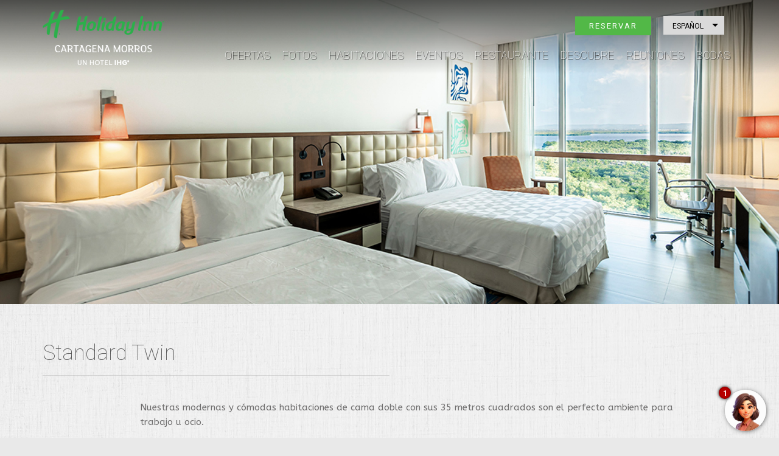

--- FILE ---
content_type: text/html; charset=utf-8
request_url: https://holidaycartagena.co/es/habitaciones/standard-twin
body_size: 56265
content:
<!DOCTYPE html>
<html lang="es" dir="ltr"
  xmlns:content="http://purl.org/rss/1.0/modules/content/"
  xmlns:dc="http://purl.org/dc/terms/"
  xmlns:foaf="http://xmlns.com/foaf/0.1/"
  xmlns:og="http://ogp.me/ns#"
  xmlns:rdfs="http://www.w3.org/2000/01/rdf-schema#"
  xmlns:sioc="http://rdfs.org/sioc/ns#"
  xmlns:sioct="http://rdfs.org/sioc/types#"
  xmlns:skos="http://www.w3.org/2004/02/skos/core#"
  xmlns:xsd="http://www.w3.org/2001/XMLSchema#">

<head profile="http://www.w3.org/1999/xhtml/vocab">
  <meta http-equiv="Content-Type" content="text/html; charset=utf-8" />
<meta name="Generator" content="Drupal 7 (http://drupal.org)" />
<link rel="canonical" href="/es/habitaciones/standard-twin" />
<link rel="shortlink" href="/es/node/13" />
<meta name="MobileOptimized" content="width" />
<meta name="HandheldFriendly" content="true" />
<meta name="viewport" content="width=device-width, initial-scale=1" />
<link rel="shortcut icon" href="https://holidaycartagena.co/sites/default/files/favicon.ico" type="image/vnd.microsoft.icon" />
  <title>Standard Twin | Holiday Inn Cartagena Morros</title>
  <style type="text/css" media="all">
@import url("https://holidaycartagena.co/modules/system/system.base.css?sxce9p");
@import url("https://holidaycartagena.co/modules/system/system.menus.css?sxce9p");
@import url("https://holidaycartagena.co/modules/system/system.messages.css?sxce9p");
@import url("https://holidaycartagena.co/modules/system/system.theme.css?sxce9p");
</style>
<style type="text/css" media="all">
@import url("https://holidaycartagena.co/sites/all/modules/views_slideshow/views_slideshow.css?sxce9p");
</style>
<style type="text/css" media="screen">
@import url("https://holidaycartagena.co/sites/all/libraries/owl-carousel/owl.carousel.css?sxce9p");
@import url("https://holidaycartagena.co/sites/all/libraries/owl-carousel/owl.theme.css?sxce9p");
@import url("https://holidaycartagena.co/sites/all/libraries/owl-carousel/owl.transitions.css?sxce9p");
</style>
<style type="text/css" media="all">
@import url("https://holidaycartagena.co/sites/all/modules/contrib/jquery_update/replace/ui/themes/base/jquery.ui.core.css?sxce9p");
@import url("https://holidaycartagena.co/sites/all/modules/contrib/jquery_update/replace/ui/themes/base/jquery.ui.theme.css?sxce9p");
@import url("https://holidaycartagena.co/sites/all/modules/contrib/jquery_update/replace/ui/themes/base/jquery.ui.datepicker.css?sxce9p");
</style>
<style type="text/css" media="all">
@import url("https://holidaycartagena.co/sites/all/modules/contrib/date/date_repeat_field/date_repeat_field.css?sxce9p");
@import url("https://holidaycartagena.co/modules/field/theme/field.css?sxce9p");
@import url("https://holidaycartagena.co/sites/all/modules/views_fractionslider/css/fractionslider.css?sxce9p");
@import url("https://holidaycartagena.co/modules/node/node.css?sxce9p");
@import url("https://holidaycartagena.co/modules/search/search.css?sxce9p");
@import url("https://holidaycartagena.co/modules/user/user.css?sxce9p");
@import url("https://holidaycartagena.co/sites/all/modules/contrib/views/css/views.css?sxce9p");
@import url("https://holidaycartagena.co/sites/all/modules/ckeditor/css/ckeditor.css?sxce9p");
</style>
<style type="text/css" media="all">
@import url("https://holidaycartagena.co/sites/all/modules/colorbox/styles/default/colorbox_style.css?sxce9p");
@import url("https://holidaycartagena.co/sites/all/modules/contrib/ctools/css/ctools.css?sxce9p");
@import url("https://holidaycartagena.co/sites/all/modules/lightbox2/css/lightbox.css?sxce9p");
@import url("https://holidaycartagena.co/sites/all/modules/lang_dropdown/ddslick/ddsDefault.css?sxce9p");
@import url("https://holidaycartagena.co/sites/all/modules/views_slideshow/views_slideshow_controls_text.css?sxce9p");
@import url("https://holidaycartagena.co/sites/all/modules/views_slideshow/contrib/views_slideshow_cycle/views_slideshow_cycle.css?sxce9p");
@import url("https://holidaycartagena.co/sites/all/modules/responsive_menus/styles/meanMenu/meanmenu.min.css?sxce9p");
@import url("https://holidaycartagena.co/sites/default/files/honeypot/honeypot.css?sxce9p");
@import url("https://holidaycartagena.co/sites/all/modules/contrib/webform/css/webform.css?sxce9p");
@import url("https://holidaycartagena.co/sites/all/modules/social_media_links/social_media_links.css?sxce9p");
</style>
<link type="text/css" rel="stylesheet" href="//maxcdn.bootstrapcdn.com/font-awesome/4.2.0/css/font-awesome.min.css" media="all" />
<link type="text/css" rel="stylesheet" href="//maxcdn.bootstrapcdn.com/bootstrap/3.3.2/css/bootstrap.min.css" media="all" />
<style type="text/css" media="all">
@import url("https://holidaycartagena.co/sites/all/themes/startupgrowth_lite/style.css?sxce9p");
</style>
<link type="text/css" rel="stylesheet" href="https://holidaycartagena.co/sites/all/themes/startupgrowth_lite/fonts/opensans-font.css?sxce9p" media="all" />
<link type="text/css" rel="stylesheet" href="https://holidaycartagena.co/sites/all/themes/startupgrowth_lite/fonts/lato-font.css?sxce9p" media="all" />
<link type="text/css" rel="stylesheet" href="https://holidaycartagena.co/sites/all/themes/startupgrowth_lite/fonts/sourcecodepro-font.css?sxce9p" media="all" />
<link type="text/css" rel="stylesheet" href="https://holidaycartagena.co/sites/all/themes/startupgrowth_lite/fonts/ptserif-blockquote-font.css?sxce9p" media="all" />

<!--[if (IE 9)&(!IEMobile)]>
<link type="text/css" rel="stylesheet" href="https://holidaycartagena.co/sites/all/themes/startupgrowth_lite/ie9.css?sxce9p" media="all" />
<![endif]-->
<style type="text/css" media="all">
@import url("https://holidaycartagena.co/sites/all/themes/startupgrowth_lite/local.css?sxce9p");
</style>

  <!-- HTML5 element support for IE6-8 -->
  <!--[if lt IE 9]>
    <script src="//html5shiv.googlecode.com/svn/trunk/html5.js"></script>
  <![endif]-->
  <script type="text/javascript" src="//ajax.googleapis.com/ajax/libs/jquery/1.12.4/jquery.js"></script>
<script type="text/javascript">
<!--//--><![CDATA[//><!--
window.jQuery || document.write("<script src='/sites/all/modules/contrib/jquery_update/replace/jquery/1.12/jquery.js'>\x3C/script>")
//--><!]]>
</script>
<script type="text/javascript" src="https://holidaycartagena.co/sites/default/files/js/js_GOikDsJOX04Aww72M-XK1hkq4qiL_1XgGsRdkL0XlDo.js"></script>
<script type="text/javascript" src="//ajax.googleapis.com/ajax/libs/jqueryui/1.10.2/jquery-ui.js"></script>
<script type="text/javascript">
<!--//--><![CDATA[//><!--
window.jQuery.ui || document.write("<script src='/sites/all/modules/contrib/jquery_update/replace/ui/ui/jquery-ui.js'>\x3C/script>")
//--><!]]>
</script>
<script type="text/javascript" src="https://holidaycartagena.co/sites/default/files/js/js_tyDGuUnWEneQGJ_gkldSEMN-jVMFfUc215dqmP0AAKw.js"></script>
<script type="text/javascript" src="https://holidaycartagena.co/sites/default/files/js/js_65BTJGmghUPBwSKrjhDdeFN8A-YTFFtkY0NE5_rNMM4.js"></script>
<script type="text/javascript" src="https://holidaycartagena.co/sites/default/files/js/js_9zXHVd116-RiC-miNTb90ISwEZAE7CiXWHe-pCOVuAk.js"></script>
<script type="text/javascript" src="https://holidaycartagena.co/sites/default/files/js/js_D5Bdu0sUiQhrSqYMAeYlMQy4jnLFiXA3uqamzyrd8lw.js"></script>
<script type="text/javascript" src="https://www.googletagmanager.com/gtag/js?id=UA-70481542-1"></script>
<script type="text/javascript">
<!--//--><![CDATA[//><!--
window.dataLayer = window.dataLayer || [];function gtag(){dataLayer.push(arguments)};gtag("js", new Date());gtag("set", "developer_id.dMDhkMT", true);gtag("config", "UA-70481542-1", {"groups":"default","cookie_domain":".holidaycartagena.co","anonymize_ip":true});
//--><!]]>
</script>
<script type="text/javascript" src="https://holidaycartagena.co/sites/default/files/js/js_KON8_gL0saO5mzJpR7ARAu0KFgV3qi5iMxDLy2AE_PM.js"></script>
<script type="text/javascript" src="//maxcdn.bootstrapcdn.com/bootstrap/3.3.2/js/bootstrap.min.js"></script>
<script type="text/javascript">
<!--//--><![CDATA[//><!--
jQuery(document).ready(function($) { 
		$(window).scroll(function() {
			if($(this).scrollTop() != 0) {
				$("#toTop").addClass("show");	
			} else {
				$("#toTop").removeClass("show");
			}
		});
		
		$("#toTop").click(function() {
			$("body,html").animate({scrollTop:0},800);
		});	
		
		});
//--><!]]>
</script>
<script type="text/javascript">
<!--//--><![CDATA[//><!--
jQuery(document).ready(function($) { 

			var	headerHeight = $("#header").height();
			$(window).scroll(function() {
			if(($(this).scrollTop() > headerHeight) && ($(window).width() > 767)) {
				$("body").addClass("onscroll");	
				$("body").css("paddingTop", (headerHeight)+"px");
				if( $(this).scrollTop() > headerHeight+40 ) {
				$("body").addClass("show");	
				}
			} else {
				$("body").removeClass("onscroll");
				$("body").removeClass("show");
				$("body").css("paddingTop", (0)+"px");
				$("body.logged-in").css("paddingTop", (64)+"px");
			}
			});
		});
//--><!]]>
</script>
<script type="text/javascript">
<!--//--><![CDATA[//><!--
jQuery(document).ready(function($) {

			$(window).load(function() {
				$("#highlighted-bottom-transparent-bg").css("backgroundColor", "rgba(255,255,255,0.8)");
			});

		});
//--><!]]>
</script>
<script type="text/javascript" src="https://holidaycartagena.co/sites/default/files/js/js_B1dbI6CmJI1uV4kHhy690q44trhHtMxzXurfKor8DFw.js"></script>
<script type="text/javascript">
<!--//--><![CDATA[//><!--
jQuery.extend(Drupal.settings, {"basePath":"\/","pathPrefix":"es\/","setHasJsCookie":0,"ajaxPageState":{"theme":"startupgrowth_lite","theme_token":"RBu62ryWMUjZmaHyksmZTmUH5AKkEx4qpeHkR82w0og","js":{"sites\/all\/libraries\/owl-carousel\/owl.carousel.min.js":1,"sites\/all\/modules\/contrib\/owlcarousel\/includes\/js\/owlcarousel.settings.js":1,"\/\/ajax.googleapis.com\/ajax\/libs\/jquery\/1.12.4\/jquery.js":1,"0":1,"misc\/jquery-extend-3.4.0.js":1,"misc\/jquery-html-prefilter-3.5.0-backport.js":1,"misc\/jquery.once.js":1,"misc\/drupal.js":1,"sites\/all\/modules\/contrib\/jquery_update\/js\/jquery_browser.js":1,"\/\/ajax.googleapis.com\/ajax\/libs\/jqueryui\/1.10.2\/jquery-ui.js":1,"1":1,"sites\/all\/modules\/views_slideshow\/js\/views_slideshow.js":1,"misc\/ui\/jquery.ui.datepicker-1.13.0-backport.js":1,"modules\/locale\/locale.datepicker.js":1,"sites\/all\/modules\/views_fractionslider\/js\/fractionslider.js":1,"public:\/\/languages\/es_FYXtMhkhCA1p1h-s5JltRIo_zntOEhBjdvDrC_izjIE.js":1,"sites\/all\/libraries\/colorbox\/jquery.colorbox-min.js":1,"sites\/all\/libraries\/DOMPurify\/dist\/purify.min.js":1,"sites\/all\/modules\/colorbox\/js\/colorbox.js":1,"sites\/all\/modules\/colorbox\/styles\/default\/colorbox_style.js":1,"sites\/all\/modules\/colorbox\/js\/colorbox_load.js":1,"sites\/all\/modules\/colorbox\/js\/colorbox_inline.js":1,"sites\/all\/modules\/lightbox2\/js\/lightbox.js":1,"sites\/all\/libraries\/ddslick\/jquery.ddslick.min.js":1,"sites\/all\/libraries\/form-defaults\/jquery.form-defaults.min.js":1,"sites\/all\/modules\/webform_hints\/js\/webform_hints.js":1,"sites\/all\/libraries\/jquery.cycle\/jquery.cycle.all.js":1,"sites\/all\/modules\/views_slideshow\/contrib\/views_slideshow_cycle\/js\/views_slideshow_cycle.js":1,"sites\/all\/libraries\/json2\/json2.js":1,"sites\/all\/modules\/responsive_menus\/styles\/meanMenu\/jquery.meanmenu.min.js":1,"sites\/all\/modules\/responsive_menus\/styles\/meanMenu\/responsive_menus_mean_menu.js":1,"sites\/all\/modules\/google_analytics\/googleanalytics.js":1,"https:\/\/www.googletagmanager.com\/gtag\/js?id=UA-70481542-1":1,"2":1,"sites\/all\/modules\/lang_dropdown\/lang_dropdown.js":1,"sites\/all\/modules\/antibot\/js\/antibot.js":1,"sites\/all\/modules\/contrib\/webform\/js\/webform.js":1,"sites\/all\/modules\/form_placeholder\/form_placeholder.js":1,"\/\/maxcdn.bootstrapcdn.com\/bootstrap\/3.3.2\/js\/bootstrap.min.js":1,"3":1,"4":1,"5":1,"sites\/all\/themes\/startupgrowth_lite\/js\/jquery.browser.min.js":1,"sites\/all\/themes\/startupgrowth_lite\/js\/slide_fullbg.js":1,"sites\/all\/themes\/startupgrowth_lite\/js\/parallax.js":1,"sites\/all\/themes\/startupgrowth_lite\/js\/map.js":1},"css":{"modules\/system\/system.base.css":1,"modules\/system\/system.menus.css":1,"modules\/system\/system.messages.css":1,"modules\/system\/system.theme.css":1,"sites\/all\/modules\/views_slideshow\/views_slideshow.css":1,"sites\/all\/libraries\/owl-carousel\/owl.carousel.css":1,"sites\/all\/libraries\/owl-carousel\/owl.theme.css":1,"sites\/all\/libraries\/owl-carousel\/owl.transitions.css":1,"misc\/ui\/jquery.ui.core.css":1,"misc\/ui\/jquery.ui.theme.css":1,"misc\/ui\/jquery.ui.datepicker.css":1,"sites\/all\/modules\/contrib\/date\/date_repeat_field\/date_repeat_field.css":1,"modules\/field\/theme\/field.css":1,"sites\/all\/modules\/views_fractionslider\/css\/fractionslider.css":1,"modules\/node\/node.css":1,"modules\/search\/search.css":1,"modules\/user\/user.css":1,"sites\/all\/modules\/contrib\/views\/css\/views.css":1,"sites\/all\/modules\/ckeditor\/css\/ckeditor.css":1,"sites\/all\/modules\/colorbox\/styles\/default\/colorbox_style.css":1,"sites\/all\/modules\/contrib\/ctools\/css\/ctools.css":1,"sites\/all\/modules\/lightbox2\/css\/lightbox.css":1,"sites\/all\/modules\/lang_dropdown\/ddslick\/ddsDefault.css":1,"sites\/all\/modules\/views_slideshow\/views_slideshow_controls_text.css":1,"sites\/all\/modules\/views_slideshow\/contrib\/views_slideshow_cycle\/views_slideshow_cycle.css":1,"sites\/all\/modules\/responsive_menus\/styles\/meanMenu\/meanmenu.min.css":1,"public:\/\/honeypot\/honeypot.css":1,"sites\/all\/modules\/contrib\/webform\/css\/webform.css":1,"sites\/all\/modules\/social_media_links\/social_media_links.css":1,"\/\/maxcdn.bootstrapcdn.com\/font-awesome\/4.2.0\/css\/font-awesome.min.css":1,"\/\/maxcdn.bootstrapcdn.com\/bootstrap\/3.3.2\/css\/bootstrap.min.css":1,"sites\/all\/themes\/startupgrowth_lite\/style.css":1,"sites\/all\/themes\/startupgrowth_lite\/fonts\/opensans-font.css":1,"sites\/all\/themes\/startupgrowth_lite\/fonts\/lato-font.css":1,"sites\/all\/themes\/startupgrowth_lite\/fonts\/sourcecodepro-font.css":1,"sites\/all\/themes\/startupgrowth_lite\/fonts\/ptserif-blockquote-font.css":1,"sites\/all\/themes\/startupgrowth_lite\/ie9.css":1,"sites\/all\/themes\/startupgrowth_lite\/local.css":1}},"colorbox":{"opacity":"0.85","current":"{current} de {total}","previous":"\u00ab Anterior","next":"Siguiente \u00bb","close":"Cerrar","maxWidth":"98%","maxHeight":"98%","fixed":true,"mobiledetect":true,"mobiledevicewidth":"480px","file_public_path":"\/sites\/default\/files","specificPagesDefaultValue":"admin*\nimagebrowser*\nimg_assist*\nimce*\nnode\/add\/*\nnode\/*\/edit\nprint\/*\nprintpdf\/*\nsystem\/ajax\nsystem\/ajax\/*"},"jcarousel":{"ajaxPath":"\/es\/jcarousel\/ajax\/views"},"lightbox2":{"rtl":"0","file_path":"\/(\\w\\w\/)public:\/","default_image":"\/sites\/all\/modules\/lightbox2\/images\/brokenimage.jpg","border_size":10,"font_color":"000","box_color":"fff","top_position":"","overlay_opacity":"0.8","overlay_color":"000","disable_close_click":true,"resize_sequence":0,"resize_speed":400,"fade_in_speed":400,"slide_down_speed":600,"use_alt_layout":false,"disable_resize":false,"disable_zoom":false,"force_show_nav":false,"show_caption":true,"loop_items":false,"node_link_text":"Ver detalles de la imagen","node_link_target":false,"image_count":"Imagen !current de !total","video_count":"Video !current de !total","page_count":"Pagina !current de !total","lite_press_x_close":"presiona \u003Ca href=\u0022#\u0022 onclick=\u0022hideLightbox(); return FALSE;\u0022\u003E\u003Ckbd\u003Ex\u003C\/kbd\u003E\u003C\/a\u003E para cerrar","download_link_text":"","enable_login":false,"enable_contact":false,"keys_close":"c x 27","keys_previous":"p 37","keys_next":"n 39","keys_zoom":"z","keys_play_pause":"32","display_image_size":"original","image_node_sizes":"()","trigger_lightbox_classes":"","trigger_lightbox_group_classes":"","trigger_slideshow_classes":"","trigger_lightframe_classes":"","trigger_lightframe_group_classes":"","custom_class_handler":0,"custom_trigger_classes":"","disable_for_gallery_lists":true,"disable_for_acidfree_gallery_lists":true,"enable_acidfree_videos":true,"slideshow_interval":5000,"slideshow_automatic_start":true,"slideshow_automatic_exit":true,"show_play_pause":true,"pause_on_next_click":false,"pause_on_previous_click":true,"loop_slides":false,"iframe_width":600,"iframe_height":400,"iframe_border":1,"enable_video":false,"useragent":"Mozilla\/5.0 (Macintosh; Intel Mac OS X 10_15_7) AppleWebKit\/537.36 (KHTML, like Gecko) Chrome\/131.0.0.0 Safari\/537.36; ClaudeBot\/1.0; +claudebot@anthropic.com)"},"simple_instagram_feed":{"instagram_username":"Holidayinnctg","instagram_display_profile":1,"instagram_display_biography":0,"instagram_items":"4","instagram_items_per_row_type":1,"instagram_items_per_row_default":4,"instagram_items_per_row_l_720":2,"instagram_items_per_row_l_960":4,"instagram_items_per_row_h_960":4,"instagram_styling":"true","instagram_captions":0,"instagram_image_size":"640","instagram_lazy_load":0},"lang_dropdown":{"language":{"jsWidget":{"widget":"ddslick","width":"100","height":"","showSelectedHTML":1,"imagePosition":"left"}}},"viewsSlideshow":{"slider-block_1_1":{"methods":{"goToSlide":["viewsSlideshowPager","viewsSlideshowSlideCounter","viewsSlideshowSlider","viewsSlideshowCycle"],"nextSlide":["viewsSlideshowPager","viewsSlideshowSlideCounter","viewsSlideshowSlider","viewsSlideshowCycle"],"pause":["viewsSlideshowControls","viewsSlideshowCycle"],"play":["viewsSlideshowControls","viewsSlideshowCycle"],"previousSlide":["viewsSlideshowPager","viewsSlideshowSlideCounter","viewsSlideshowSlider","viewsSlideshowCycle"],"transitionBegin":["viewsSlideshowPager","viewsSlideshowSlideCounter","viewsSlideshowSlider"],"transitionEnd":[]},"paused":0},"otras_habitaciones-block_5_1":{"methods":{"goToSlide":["viewsSlideshowPager","viewsSlideshowSlideCounter","viewsSlideshowSlider","viewsSlideshowCycle"],"nextSlide":["viewsSlideshowPager","viewsSlideshowSlideCounter","viewsSlideshowSlider","viewsSlideshowCycle"],"pause":["viewsSlideshowControls","viewsSlideshowCycle"],"play":["viewsSlideshowControls","viewsSlideshowCycle"],"previousSlide":["viewsSlideshowPager","viewsSlideshowSlideCounter","viewsSlideshowSlider","viewsSlideshowCycle"],"transitionBegin":["viewsSlideshowPager","viewsSlideshowSlideCounter","viewsSlideshowSlider"],"transitionEnd":[]},"paused":0}},"viewsSlideshowCycle":{"#views_slideshow_cycle_main_slider-block_1_1":{"num_divs":1,"id_prefix":"#views_slideshow_cycle_main_","div_prefix":"#views_slideshow_cycle_div_","vss_id":"slider-block_1_1","effect":"fade","transition_advanced":1,"timeout":5000,"speed":700,"delay":0,"sync":1,"random":0,"pause":0,"pause_on_click":0,"play_on_hover":0,"action_advanced":1,"start_paused":0,"remember_slide":0,"remember_slide_days":1,"pause_in_middle":0,"pause_when_hidden":0,"pause_when_hidden_type":"full","amount_allowed_visible":"","nowrap":0,"pause_after_slideshow":0,"fixed_height":1,"items_per_slide":1,"wait_for_image_load":1,"wait_for_image_load_timeout":3000,"cleartype":0,"cleartypenobg":0,"advanced_options":"{}","advanced_options_choices":0,"advanced_options_entry":""},"#views_slideshow_cycle_main_otras_habitaciones-block_5_1":{"num_divs":4,"id_prefix":"#views_slideshow_cycle_main_","div_prefix":"#views_slideshow_cycle_div_","vss_id":"otras_habitaciones-block_5_1","effect":"fade","transition_advanced":0,"timeout":5000,"speed":700,"delay":0,"sync":1,"random":0,"pause":1,"pause_on_click":0,"play_on_hover":0,"action_advanced":0,"start_paused":0,"remember_slide":0,"remember_slide_days":1,"pause_in_middle":0,"pause_when_hidden":0,"pause_when_hidden_type":"full","amount_allowed_visible":"","nowrap":0,"pause_after_slideshow":0,"fixed_height":1,"items_per_slide":1,"wait_for_image_load":1,"wait_for_image_load_timeout":3000,"cleartype":0,"cleartypenobg":0,"advanced_options":"{}","advanced_options_choices":0,"advanced_options_entry":""}},"viewsSlideshowControls":{"otras_habitaciones-block_5_1":{"top":{"type":"viewsSlideshowControlsText"}}},"owlcarousel":{"owl-carousel-block_43":{"settings":{"items":3,"itemsDesktop":["1190",2],"itemsDesktopSmall":["974",1],"itemsTablet":["768",1],"itemsTabletSmall":["0",0],"itemsMobile":["479",1],"singleItem":false,"showCarouselIfOnlySingleItem":true,"itemsScaleUp":false,"slideSpeed":200,"paginationSpeed":800,"rewindSpeed":1000,"autoPlay":"15000","stopOnHover":true,"navigation":true,"navigationText":["",""],"rewindNav":true,"scrollPerPage":false,"pagination":false,"paginationNumbers":false,"responsive":true,"responsiveRefreshRate":200,"baseClass":"owl-carousel","theme":"owl-theme","lazyLoad":true,"lazyFollow":false,"lazyEffect":"fadeIn","autoHeight":false,"jsonPath":false,"jsonSuccess":false,"dragBeforeAnimFinish":true,"mouseDrag":true,"touchDrag":true,"addClassActive":true,"transitionStyle":false},"views":{"ajax_pagination":0}},"owl-carousel-block_45":{"settings":{"items":3,"itemsDesktop":["1190",2],"itemsDesktopSmall":["974",1],"itemsTablet":["768",1],"itemsTabletSmall":["0",0],"itemsMobile":["479",1],"singleItem":false,"showCarouselIfOnlySingleItem":true,"itemsScaleUp":false,"slideSpeed":200,"paginationSpeed":800,"rewindSpeed":1000,"autoPlay":"15000","stopOnHover":true,"navigation":true,"navigationText":["",""],"rewindNav":true,"scrollPerPage":false,"pagination":false,"paginationNumbers":false,"responsive":true,"responsiveRefreshRate":200,"baseClass":"owl-carousel","theme":"owl-theme","lazyLoad":true,"lazyFollow":false,"lazyEffect":"fadeIn","autoHeight":false,"jsonPath":false,"jsonSuccess":false,"dragBeforeAnimFinish":true,"mouseDrag":true,"touchDrag":true,"addClassActive":true,"transitionStyle":false},"views":{"ajax_pagination":0}}},"responsive_menus":[{"selectors":"#block-system-main-menu .content","container":"#block-system-main-menu","trigger_txt":"\u2630","close_txt":"X","close_size":"18px","position":"right","media_size":"990","show_children":"1","expand_children":"1","expand_txt":"+","contract_txt":"-","remove_attrs":"1","responsive_menus_style":"mean_menu"}],"googleanalytics":{"account":["UA-70481542-1"],"trackOutbound":1,"trackMailto":1,"trackDownload":1,"trackDownloadExtensions":"7z|aac|arc|arj|asf|asx|avi|bin|csv|doc(x|m)?|dot(x|m)?|exe|flv|gif|gz|gzip|hqx|jar|jpe?g|js|mp(2|3|4|e?g)|mov(ie)?|msi|msp|pdf|phps|png|ppt(x|m)?|pot(x|m)?|pps(x|m)?|ppam|sld(x|m)?|thmx|qtm?|ra(m|r)?|sea|sit|tar|tgz|torrent|txt|wav|wma|wmv|wpd|xls(x|m|b)?|xlt(x|m)|xlam|xml|z|zip","trackColorbox":1,"trackDomainMode":1},"form_placeholder":{"fallback_support":false,"include":"#webform-client-form-48 *,#webform-client-form-44 *,#webform-client-form-78 *,#webform-client-form-79 *,#webform-client-form-80 *","exclude":"","required_indicator":"leave"},"urlIsAjaxTrusted":{"\/es\/habitaciones\/standard-twin":true},"jquery":{"ui":{"datepicker":{"isRTL":false,"firstDay":"0"}}},"antibot":{"forms":{"webform-client-form-48":{"action":"\/es\/habitaciones\/standard-twin","key":"e2c50adc253ef1db8fca01933c2a180f"}}}});
//--><!]]>
</script>
  <script src="https://code.jquery.com/jquery-3.1.1.min.js" type="text/javascript"></script>
  <script src="https://unpkg.com/leaflet@1.0.2/dist/leaflet.js"></script>
  <link rel="stylesheet" href="https://unpkg.com/leaflet@1.0.2/dist/leaflet.css" />
  <link rel="stylesheet" href="https://fonts.googleapis.com/css2?family=ABeeZee:ital@0;1&family=Roboto:ital,wght@0,100;0,300;0,400;0,500;0,700;0,900;1,100;1,300;1,400;1,500;1,700;1,900&display=swap" />
  
</head>
<body class="html not-front not-logged-in no-sidebars page-node page-node- page-node-13 node-type-habitacion i18n-es parallax-active sff-6 slff-7 hff-6 pff-6 form-style-1 wide" >
  <div id="skip-link">
    <a href="#main-content" class="element-invisible element-focusable">Pasar al contenido principal</a>
  </div>
    
<!-- #page-container -->
<div id="page-container">

        <div id="toTop"><i class="fa fa-angle-up"></i></div>
    
    <!-- #header -->
    <header id="header"  role="banner" class="clearfix">
        <div class="container">

            <!-- #header-inside -->
            <div id="header-inside" class="clearfix">
                <div class="row">

                    <div class="col-md-3">
                        <!-- #header-inside-left -->
                        <div id="header-inside-left" class="clearfix">

                                                <div id="logo">
                        <a href="/es" title="Inicio" rel="home"> <img src="https://holidaycartagena.co/sites/default/files/logo.png" alt="Inicio" /> </a>
                        </div>
                        
                                                <div id="site-name">
                        <a href="/es" title="Inicio"><img src="/sites/default/files/logo-iso.png"></a>
                        </div>
                        
                        
                          

                        </div>
                        <!-- EOF:#header-inside-left -->
                    </div>

                    <div class="col-md-9">
                        <!-- #header-inside-right -->
                        <div id="header-inside-right" class="clearfix">

                                                        <div id="search-area" class="clearfix">
                              <div class="region region-search-area">
    <div id="block-lang-dropdown-language" class="block block-lang-dropdown clearfix">

    <h2 class="title">Idiomas</h2>
  
  <div class="content">
    <form class="lang_dropdown_form language ddsDefault" id="lang_dropdown_form_language" action="/es/habitaciones/standard-twin" method="post" accept-charset="UTF-8"><div><div class="form-item form-type-select form-item-lang-dropdown-select">
 <select class="lang-dropdown-select-element form-select" id="lang-dropdown-select-language" style="width:100px" name="lang_dropdown_select"><option value="en">English</option><option value="es" selected="selected">Español</option></select>
</div>
<input type="hidden" name="en" value="/en/rooms/standard-twin" />
<input type="hidden" name="es" value="/es/habitaciones/standard-twin" />
<noscript><div>
<input type="submit" id="edit-submit" name="op" value="Ir" class="form-submit" />
</div></noscript><input type="hidden" name="form_build_id" value="form-lGa9e-FRuX28TJN4uaNEiBDitAoCZfMpZFyQA3SQc2g" />
<input type="hidden" name="form_id" value="lang_dropdown_form" />
<input type="hidden" name="honeypot_time" value="1767455136|Ky4yDgaZ8mf60MtA1DG2Vv4xx_P8u1tVFKnqyjBNpHs" />
<div class="Identificacion-textfield"><div class="form-item form-type-textfield form-item-Identificacion">
  <label for="edit-identificacion">Leave this field blank </label>
 <input autocomplete="off" type="text" id="edit-identificacion" name="Identificacion" value="" size="20" maxlength="128" class="form-text" />
</div>
</div></div></form>  </div>
</div>
<div id="block-menu-menu-book-your-stay" class="block block-menu clearfix">

    
  <div class="content">
    <ul class="menu"><li class="first last leaf"><span id="book" class="webform-submit button-primary form-submit nolink" tabindex="0">Reservar</span></li>
</ul>  </div>
</div>
  </div>
                            </div>
                            
                            <!-- #main-navigation -->
                            <div id="main-navigation" class="clearfix  with-search-bar ">
                                <nav role="navigation"> 
                                                                          <div class="region region-navigation">
    <div id="block-system-main-menu" class="block block-system block-menu clearfix">

    
  <div class="content">
    <ul class="menu"><li class="first expanded"><a href="/es/paquetes">Ofertas</a><ul class="menu"><li class="first leaf"><a href="/es/planes/escapada-y-diversion-entre-amigas">Escapada y diversión entre Amigas</a></li>
<li class="leaf"><a href="/es/planes/fines-de-semana">Fin de semana en Cartagena</a></li>
<li class="last leaf"><a href="/es/planes/reserva-ahora-y-paga-despues">Reserva ahora y paga después</a></li>
</ul></li>
<li class="leaf"><a href="/es/galeria">Fotos</a></li>
<li class="expanded active-trail"><a href="/es/habitaciones" class="active-trail">Habitaciones</a><ul class="menu"><li class="first leaf"><a href="/es/habitaciones/executive">Executive</a></li>
<li class="leaf"><a href="/es/habitaciones/king-view">King view</a></li>
<li class="leaf"><a href="/es/habitaciones/standard">Standard</a></li>
<li class="last leaf active-trail"><a href="/es/habitaciones/standard-twin" class="active-trail active">Standard twin</a></li>
</ul></li>
<li class="leaf"><a href="/es/eventos">Eventos</a></li>
<li class="leaf"><a href="/es/blue-restaurant/blue-restaurante-bar-lounge">Restaurante</a></li>
<li class="expanded"><span class="nolink" tabindex="0">Descubre</span><ul class="menu"><li class="first leaf"><a href="/es/services-leisure/servicios-y-ocio">Servicios y Ocio</a></li>
<li class="leaf"><a href="/es/spa/spa-privilegio">SPA - Privilegio</a></li>
<li class="last leaf"><a href="/es/cartagena">Cartagena</a></li>
</ul></li>
<li class="expanded"><span class="nolink" tabindex="0">Reuniones</span><ul class="menu"><li class="first leaf"><a href="/es/meetings/salones-espacios-reuniones">Reuniones</a></li>
<li class="last leaf"><a href="/es/social-events/eventos-sociales">Banquetes</a></li>
</ul></li>
<li class="last leaf"><a href="/es/bodas/bodas-luna-de-miel-o-aniversario">Bodas</a></li>
</ul>  </div>
</div>
  </div>
                                                                    </nav>
                            </div>
                            <!-- EOF: #main-navigation -->

                        </div>
                        <!-- EOF:#header-inside-right -->                        
                    </div>

                </div>
            </div>
            <!-- EOF: #header-inside -->

        </div>
    </header>
    <!-- EOF: #header -->

                    <div class="container cont-idioma">
                <div id="idiomas-inside" class="clearfix">
                <div id="idiomas" class="col-sm-4">
                      <div class="region region-idiomas">
    <div id="block-webform-client-block-48" class="block block-webform clearfix">

    
  <div class="content">
    <noscript>
  <style>form.antibot { display: none !important; }</style>
  <div class="antibot-no-js antibot-message antibot-message-warning messages warning">
    You must have JavaScript enabled to use this form.  </div>
</noscript>
<form class="webform-client-form webform-client-form-48 webform-hints antibot" action="/antibot" method="post" id="webform-client-form-48" accept-charset="UTF-8"><div>

<div  class="form-item webform-component webform-component-date webform-component--check-in webform-container-inline">
  <label for="edit-submitted-check-in">Entrada <span class="form-required" title="Este campo es obligatorio.">*</span></label>
 <div class="webform-container-inline webform-datepicker"><div class="form-item form-type-select form-item-submitted-check-in-day">
  <label class="element-invisible" for="edit-submitted-check-in-day">Día </label>
 <select class="day form-select" required="required" id="edit-submitted-check-in-day" name="submitted[check_in][day]"><option value="">Día</option><option value="1">1</option><option value="2">2</option><option value="3" selected="selected">3</option><option value="4">4</option><option value="5">5</option><option value="6">6</option><option value="7">7</option><option value="8">8</option><option value="9">9</option><option value="10">10</option><option value="11">11</option><option value="12">12</option><option value="13">13</option><option value="14">14</option><option value="15">15</option><option value="16">16</option><option value="17">17</option><option value="18">18</option><option value="19">19</option><option value="20">20</option><option value="21">21</option><option value="22">22</option><option value="23">23</option><option value="24">24</option><option value="25">25</option><option value="26">26</option><option value="27">27</option><option value="28">28</option><option value="29">29</option><option value="30">30</option><option value="31">31</option></select>
</div>
<div class="form-item form-type-select form-item-submitted-check-in-month">
  <label class="element-invisible" for="edit-submitted-check-in-month">Mes </label>
 <select class="month form-select" required="required" id="edit-submitted-check-in-month" name="submitted[check_in][month]"><option value="">Mes</option><option value="1" selected="selected">Ene</option><option value="2">Feb</option><option value="3">Mar</option><option value="4">Abr</option><option value="5">Mayo</option><option value="6">Jun</option><option value="7">Jul</option><option value="8">Ago</option><option value="9">Sep</option><option value="10">Oct</option><option value="11">Nov</option><option value="12">Dic</option></select>
</div>
<div class="form-item form-type-select form-item-submitted-check-in-year">
  <label class="element-invisible" for="edit-submitted-check-in-year">Año </label>
 <select class="year form-select" required="required" id="edit-submitted-check-in-year" name="submitted[check_in][year]"><option value="">Año</option><option value="2026" selected="selected">2026</option><option value="2027">2027</option></select>
</div>

<input type="text" id="edit-submitted-check-in" class="form-text webform-calendar webform-calendar-start-2026-01-03 webform-calendar-end-2027-01-03 webform-calendar-day-0" alt="Open popup calendar" title="Open popup calendar" />

</div>
</div>
<div  class="form-item webform-component webform-component-date webform-component--check-out webform-container-inline">
  <label for="edit-submitted-check-out">Salida <span class="form-required" title="Este campo es obligatorio.">*</span></label>
 <div class="webform-container-inline webform-datepicker"><div class="form-item form-type-select form-item-submitted-check-out-day">
  <label class="element-invisible" for="edit-submitted-check-out-day">Día </label>
 <select class="day form-select" required="required" id="edit-submitted-check-out-day" name="submitted[check_out][day]"><option value="" selected="selected">Día</option><option value="1">1</option><option value="2">2</option><option value="3">3</option><option value="4">4</option><option value="5">5</option><option value="6">6</option><option value="7">7</option><option value="8">8</option><option value="9">9</option><option value="10">10</option><option value="11">11</option><option value="12">12</option><option value="13">13</option><option value="14">14</option><option value="15">15</option><option value="16">16</option><option value="17">17</option><option value="18">18</option><option value="19">19</option><option value="20">20</option><option value="21">21</option><option value="22">22</option><option value="23">23</option><option value="24">24</option><option value="25">25</option><option value="26">26</option><option value="27">27</option><option value="28">28</option><option value="29">29</option><option value="30">30</option><option value="31">31</option></select>
</div>
<div class="form-item form-type-select form-item-submitted-check-out-month">
  <label class="element-invisible" for="edit-submitted-check-out-month">Mes </label>
 <select class="month form-select" required="required" id="edit-submitted-check-out-month" name="submitted[check_out][month]"><option value="" selected="selected">Mes</option><option value="1">Ene</option><option value="2">Feb</option><option value="3">Mar</option><option value="4">Abr</option><option value="5">Mayo</option><option value="6">Jun</option><option value="7">Jul</option><option value="8">Ago</option><option value="9">Sep</option><option value="10">Oct</option><option value="11">Nov</option><option value="12">Dic</option></select>
</div>
<div class="form-item form-type-select form-item-submitted-check-out-year">
  <label class="element-invisible" for="edit-submitted-check-out-year">Año </label>
 <select class="year form-select" required="required" id="edit-submitted-check-out-year" name="submitted[check_out][year]"><option value="" selected="selected">Año</option><option value="2026">2026</option><option value="2027">2027</option></select>
</div>

<input type="text" id="edit-submitted-check-out" class="form-text webform-calendar webform-calendar-start-2026-01-04 webform-calendar-end-2027-01-03 webform-calendar-day-0" alt="Open popup calendar" title="Open popup calendar" />

</div>
</div>
<div  class="form-item webform-component webform-component-number webform-component--adults">
  <label class="element-invisible" for="edit-submitted-adults">Adultos <span class="form-required" title="Este campo es obligatorio.">*</span></label>
 <select required="required" placeholder="Adultos*" class="webform-hints-field form-select required" id="edit-submitted-adults" name="submitted[adults]"><option value="" selected="selected">- Adultos * -</option><option value="1">1</option><option value="2">2</option><option value="3">3</option><option value="4">4</option><option value="5">5</option><option value="6">6</option><option value="7">7</option><option value="8">8</option><option value="9">9</option></select>
</div>
<div  class="form-item webform-component webform-component-number webform-component--children">
  <label class="element-invisible" for="edit-submitted-children">Niños </label>
 <select placeholder="Niños" class="webform-hints-field form-select" id="edit-submitted-children" name="submitted[children]"><option value="" selected="selected">- Niños -</option><option value="0">0</option><option value="1">1</option><option value="2">2</option><option value="3">3</option><option value="4">4</option><option value="5">5</option><option value="6">6</option><option value="7">7</option><option value="8">8</option><option value="9">9</option></select>
</div>
<div  class="form-item webform-component webform-component-number webform-component--rooms">
  <label class="element-invisible" for="edit-submitted-rooms">Habitaciones <span class="form-required" title="Este campo es obligatorio.">*</span></label>
 <select required="required" placeholder="Habitaciones*" class="webform-hints-field form-select required" id="edit-submitted-rooms" name="submitted[rooms]"><option value="" selected="selected">- Habitaciones * -</option><option value="1">1</option><option value="2">2</option><option value="3">3</option><option value="4">4</option><option value="5">5</option><option value="6">6</option><option value="7">7</option><option value="8">8</option><option value="9">9</option></select>
</div>
<div  class="form-item webform-component webform-component-textfield webform-component--corporate-id">
  <label class="element-invisible" for="edit-submitted-corporate-id">ID Corporativa </label>
 <input title="ID Corporativa" placeholder="ID Corporativa" label="ID Corporativa" class="webform-hints-field form-text" type="text" id="edit-submitted-corporate-id" name="submitted[corporate_id]" value="" size="60" maxlength="9" />
</div>
<div  class="form-item webform-component webform-component-textfield webform-component--group-code">
  <label class="element-invisible" for="edit-submitted-group-code">Código de grupo </label>
 <input title="Código de grupo" placeholder="Código de grupo" label="Código de grupo" class="webform-hints-field form-text" type="text" id="edit-submitted-group-code" name="submitted[group_code]" value="" size="60" maxlength="3" />
</div>
<input type="hidden" name="details[sid]" />
<input type="hidden" name="details[page_num]" value="1" />
<input type="hidden" name="details[page_count]" value="1" />
<input type="hidden" name="details[finished]" value="0" />
<input type="hidden" name="form_build_id" value="form-vdawyqUuEJ302aZS-4dKeNPW5iBEjmFtXRf3QOo2sXA" />
<input type="hidden" name="form_id" value="webform_client_form_48" />
<input type="hidden" name="antibot_key" value="" />
<input type="hidden" name="honeypot_time" value="1767455136|Ky4yDgaZ8mf60MtA1DG2Vv4xx_P8u1tVFKnqyjBNpHs" />
<div class="Identificacion-textfield"><div class="form-item form-type-textfield form-item-Identificacion">
  <label for="edit-identificacion--2">Leave this field blank </label>
 <input autocomplete="off" type="text" id="edit-identificacion--2" name="Identificacion" value="" size="20" maxlength="128" class="form-text" />
</div>
</div><div class="form-actions"><input class="webform-submit button-primary form-submit" type="submit" name="op" value="Reservar" /></div></div></form>  </div>
</div>
  </div>
                </div>
                </div>
                </div>
                
        <!-- #banner -->
    <div id="banner" class="clearfix">

        <!-- #banner-inside -->
        <div id="banner-inside" class="clearfix">
            <div class="banner-area">
              <div class="region region-banner">
    <div id="block-views-slider-block-1" class="block block-views clearfix">

    <h2 class="title">slider</h2>
  
  <div class="content">
    <div class="view view-slider view-id-slider view-display-id-block_1 view-dom-id-394fc6dbfb166dfec8f55f6a8a327ca0">
        
  
  
      <div class="view-content">
      
  <div class="skin-default">
    
    <div id="views_slideshow_cycle_main_slider-block_1_1" class="views_slideshow_cycle_main views_slideshow_main"><div id="views_slideshow_cycle_teaser_section_slider-block_1_1" class="views-slideshow-cycle-main-frame views_slideshow_cycle_teaser_section">
  <div id="views_slideshow_cycle_div_slider-block_1_1_0" class="views-slideshow-cycle-main-frame-row views_slideshow_cycle_slide views_slideshow_slide views-row-1 views-row-first views-row-odd" >
  <div class="views-slideshow-cycle-main-frame-row-item views-row views-row-0 views-row-odd views-row-first">
    
  <div class="views-field views-field-field-imagen">        <div class="field-content"><div class="parallax-window" data-parallax="scroll" data-image-src="https://holidaycartagena.co/sites/default/files/habitaciones/habitacion-st-twin.jpg"></div></div>  </div></div>
</div>
</div>
</div>
      </div>
    </div>
  
  
  
  
  
  
</div>  </div>
</div>
  </div>
            
            </div>
        </div>
        <!-- EOF: #banner-inside -->        

    </div>
    <!-- EOF:#banner -->
    
    
        

    <!-- #page -->
    <div id="page" class="clearfix">

        <!-- #messages-console -->
                <!-- EOF: #messages-console -->

        
                <!-- #highlighted -->
        <div id="highlighted">
            <div class="container">

                <!-- #highlighted-inside -->
                <div id="highlighted-inside" class="clearfix">
                    <div class="row">
                        <div class="col-md-12">
                          <div class="region region-highlighted">
    <div id="block-views-title-block" class="block block-views clearfix">

    
  <div class="content">
    <div class="view view-title view-id-title view-display-id-block view-dom-id-254818142b7d91a26220b3ad303b8b27">
        
  
  
      <div class="view-content">
        <div class="views-row views-row-1 views-row-odd views-row-first views-row-last">
      
  <div class="views-field views-field-title-field-et">        <h2 class="field-content title">Standard Twin</h2>  </div>  </div>
    </div>
  
  
  
  
  
  
</div>  </div>
</div>
<div id="block-system-main" class="block block-system clearfix">

    
  <div class="content">
    <article id="node-13" class="node node-habitacion clearfix" about="/es/habitaciones/standard-twin" typeof="sioc:Item foaf:Document">
            <div class="node-main-content full-width">
            <header>
                  <span property="dc:title" content="Standard Twin" class="rdf-meta element-hidden"></span>
              
       

    </header>
    
    <div class="content">
      <div class="field field-name-body field-type-text-with-summary field-label-hidden"><div class="field-items"><div class="field-item even" property="content:encoded"><p>Nuestras modernas y cómodas habitaciones de cama doble con sus 35 metros cuadrados son el perfecto ambiente para trabajo u ocio.</p>
</div></div></div><div class="field field-name-field-servicios-de-habitaci-n field-type-image field-label-above"><div class="field-label">Servicios de Habitación:&nbsp;</div><div class="field-items"><div class="field-item even"><img typeof="foaf:Image" src="https://holidaycartagena.co/sites/default/files/resta_2.png" width="89" height="89" alt="Restaurante" /></div><div class="field-item odd"><img typeof="foaf:Image" src="https://holidaycartagena.co/sites/default/files/wifi_2.png" width="89" height="89" alt="Wifi" /></div><div class="field-item even"><img typeof="foaf:Image" src="https://holidaycartagena.co/sites/default/files/bar_2.png" width="89" height="89" alt="Bar" /></div><div class="field-item odd"><img typeof="foaf:Image" src="https://holidaycartagena.co/sites/default/files/aire_2.png" width="89" height="89" alt="Aire acondicionado" /></div></div></div>    </div>

    
      </div>

</article>  </div>
</div>
  </div>
                        </div>
                    </div>
                </div>
                <!-- EOF:#highlighted-inside -->

            </div>
        </div>
        <!-- EOF: #highlighted -->
                
                <!-- #highlighted -->
        <div id="galerias">
            <div class="container">

                <!-- #highlighted-inside -->
                <div id="galerias-inside" class="clearfix">
                    <div class="row">
                        <div class="col-md-12">
                          <div class="region region-galerias">
    <div id="block-views-otras-habitaciones-block-4" class="block block-views clearfix">

    <h2 class="title">Galería</h2>
  
  <div class="content">
    <div class="view view-otras-habitaciones view-id-otras_habitaciones view-display-id-block_4 view-dom-id-649dde6ac7054e7954094d4c4f7fb016">
        
  
  
      <div class="view-content">
      <div class="owl-carousel-block_45"><div class="item-0 item-odd">  
  <div class="views-field views-field-field-imagenes-galeria">        <div class="field-content"><a href="https://holidaycartagena.co/sites/default/files/habitaciones/galeria/standard-bano.jpg" title="Standard Twin" class="colorbox" data-colorbox-gallery="gallery-node-13-G2_IVAKeq3U" data-cbox-img-attrs="{&quot;title&quot;: &quot;&quot;, &quot;alt&quot;: &quot;&quot;}"><img typeof="foaf:Image" src="https://holidaycartagena.co/sites/default/files/styles/new_plans/public/habitaciones/galeria/standard-bano.jpg?itok=VNYvPjO8" width="330" height="225" alt="" title="" /></a></div>  </div></div><div class="item-1 item-even">  
  <div class="views-field views-field-field-imagenes-galeria">        <div class="field-content"><a href="https://holidaycartagena.co/sites/default/files/habitaciones/galeria/standard-twin-beds-2.jpg" title="Standard Twin" class="colorbox" data-colorbox-gallery="gallery-node-13-G2_IVAKeq3U" data-cbox-img-attrs="{&quot;title&quot;: &quot;&quot;, &quot;alt&quot;: &quot;&quot;}"><img typeof="foaf:Image" src="https://holidaycartagena.co/sites/default/files/styles/new_plans/public/habitaciones/galeria/standard-twin-beds-2.jpg?itok=LyHNsop_" width="330" height="225" alt="" title="" /></a></div>  </div></div><div class="item-2 item-odd">  
  <div class="views-field views-field-field-imagenes-galeria">        <div class="field-content"><a href="https://holidaycartagena.co/sites/default/files/habitaciones/galeria/standard-twin-beds.jpg" title="Standard Twin" class="colorbox" data-colorbox-gallery="gallery-node-13-G2_IVAKeq3U" data-cbox-img-attrs="{&quot;title&quot;: &quot;&quot;, &quot;alt&quot;: &quot;&quot;}"><img typeof="foaf:Image" src="https://holidaycartagena.co/sites/default/files/styles/new_plans/public/habitaciones/galeria/standard-twin-beds.jpg?itok=Vziyme94" width="330" height="225" alt="" title="" /></a></div>  </div></div></div>    </div>
  
  
  
  
  
  
</div>  </div>
</div>
  </div>
                        </div>
                    </div>
                </div>
                <!-- EOF:#highlighted-inside -->

            </div>
        </div>
        <!-- EOF: #highlighted -->
        
        

                <!-- #highlighted -->
        <div id="subcontent">
            <div class="container">

                <!-- #highlighted-inside -->
                <div id="subcontent-inside" class="clearfix">
                    <div class="row">
                        <div class="col-md-12">
                          <div class="region region-subcontent">
    <div id="block-views-planes-y-paquetes-block-4" class="block block-views clearfix">

    <h2 class="title">Tipos Habitaciones</h2>
  
  <div class="content">
    <div class="view view-planes-y-paquetes view-id-planes_y_paquetes view-display-id-block_4 view-dom-id-c2fe1b0ce6b7f14f8edc14cc599f4435">
        
  
  
      <div class="view-content">
      <div class="owl-carousel-block_43"><div class="item-0 item-odd">  
  <div class="views-field views-field-field-imagen">        <div class="field-content"><a href="/es/habitaciones/executive"><img typeof="foaf:Image" src="https://holidaycartagena.co/sites/default/files/styles/new_plans/public/habitaciones/habitacion-principal-exec.jpg?itok=b2WQeYtF" width="330" height="225" alt="" /></a></div>  </div>  
  <div class="views-field views-field-body-et">        <div class="field-content"><div class="content-plan">
<div>
<h2>Executive</h2>
<p>Disfrute de una experiencia sofisticada desde los pisos mas altos del Hotel.</p>
<div class="link-more"><a href="/es/habitaciones/executive">+ info</a></div>
</div>
<div class="enlaces">
<a id="book-plan">RESERVAR</a>
<a id="#">CONDICIONES Y RESTRICCIONES</a>
</div>
</div></div>  </div></div><div class="item-1 item-even">  
  <div class="views-field views-field-field-imagen">        <div class="field-content"><a href="/es/habitaciones/king-view"><img typeof="foaf:Image" src="https://holidaycartagena.co/sites/default/files/styles/new_plans/public/habitaciones/habitacion-vista-al-mar-king.jpg?itok=7UWAjI0e" width="330" height="225" alt="" /></a></div>  </div>  
  <div class="views-field views-field-body-et">        <div class="field-content"><div class="content-plan">
<div>
<h2>King View</h2>
<p>Disfruta la magia de la ciudad de Cartagena de Indias desde una habitación moderna con balcón, alta tecnología y todas las comodidades de un hotel de servicio completo.</p>
<div class="link-more"><a href="/es/habitaciones/king-view">+ info</a></div>
</div>
<div class="enlaces">
<a id="book-plan">RESERVAR</a>
<a id="#">CONDICIONES Y RESTRICCIONES</a>
</div>
</div></div>  </div></div><div class="item-2 item-odd">  
  <div class="views-field views-field-field-imagen">        <div class="field-content"><a href="/es/habitaciones/standard"><img typeof="foaf:Image" src="https://holidaycartagena.co/sites/default/files/styles/new_plans/public/habitaciones/standard-room-king-bed.jpg?itok=ltUVhnhG" width="330" height="225" alt="" /></a></div>  </div>  
  <div class="views-field views-field-body-et">        <div class="field-content"><div class="content-plan">
<div>
<h2>Standard</h2>
<p>Disfruta de esta moderna y espaciosa habitación de 35 metros cuadrados.</p>
<div class="link-more"><a href="/es/habitaciones/standard">+ info</a></div>
</div>
<div class="enlaces">
<a id="book-plan">RESERVAR</a>
<a id="#">CONDICIONES Y RESTRICCIONES</a>
</div>
</div></div>  </div></div></div>    </div>
  
  
  
  
  
  
</div>  </div>
</div>
  </div>
                        </div>
                    </div>
                </div>
                <!-- EOF:#highlighted-inside -->

            </div>
        </div>
        <!-- EOF: #highlighted -->
        
        
        
        <!-- #main-content -->

                        <!-- EOF:#main -->

                    </section>

                    
                </div>

            </div>
        </div>
        <!-- EOF:#main-content -->

    </div>
    <!-- EOF: #page -->


    
    
        

        <!-- #footer -->
    <footer id="footer" class="clearfix">
        <div class="container">

            <div class="row">
                <div class="col-sm-4">
                                        <div class="footer-area">
                      <div class="region region-footer-first">
    <div id="block-block-2" class="block block-block clearfix">

    <h2 class="title">HOLIDAY INN CARTAGENA MORROS</h2>
  
  <div class="content">
    <p>ANILLO VIAL, CRA. 9 NO. 34-166<br />
+57 (605) 6931000 - 6931001 - 6931003<br />
IHG VOICE: 01800 9520052<br />
CARTAGENA DE INDIAS - COLOMBIA<br />
RNT 23492</p>
  </div>
</div>
  </div>
                    </div>
                                    </div>

                <div class="col-sm-3">
                                        <div class="footer-area">
                      <div class="region region-footer-second">
    <div id="block-menu-menu-menu" class="block block-menu clearfix">

    <h2 class="title"> </h2>
  
  <div class="content">
    <ul class="menu"><li class="first leaf"><a href="/es/content/cont%C3%A1ctenos">Contáctenos</a></li>
<li class="leaf"><a href="/es/content/cont%C3%A1ctenos">Localización</a></li>
<li class="last leaf"><a href="http://lb.benchmarkemail.com//listbuilder/signupnew?D9JUk0fb71f%252F4RRplGK5JnTVLJ38FkWy66C0Y95PDXxMX8Seba8GFNSLITi2AEUS" class="colorbox-load">SUSCRÍBASE</a></li>
</ul>  </div>
</div>
  </div>
                    </div>
                                    </div>

                <div class="col-sm-3">
                                        <div class="footer-area">
                      <div class="region region-footer-third">
    <div id="block-menu-menu-habitaciones" class="block block-menu clearfix">

    <h2 class="title"> </h2>
  
  <div class="content">
    <ul class="menu"><li class="first leaf"><a href="https://www.ihg.com/content/us/es/customer-care/best-price-guarantee">Mejor precio garantizado</a></li>
<li class="leaf"><a href="https://careers.ihg.com">Empleo</a></li>
<li class="last leaf"><a href="https://holidaycartagena.co/es/politicas-terminos-y-condiciones">Políticas, Términos y Condiciones</a></li>
</ul>  </div>
</div>
  </div>
                    </div>
                                    </div>

                <div class="col-sm-2">
                                        <div class="footer-area">
                      <div class="region region-footer-fourth">
    <div id="block-block-12" class="block block-block clearfix">

    <h2 class="title">Chatbot</h2>
  
  <div class="content">
    <script id="script-infochat" src="https://cdn.asksuite.com/infochat.js?dataConfig=https://control.asksuite.com/api/companies/holiday-inn-cartagena"></script>  </div>
</div>
<div id="block-social-media-links-social-media-links" class="block block-social-media-links clearfix">

    <h2 class="title">Follow Us</h2>
  
  <div class="content">
    <ul class="social-media-links platforms inline horizontal"><li  class="facebook first"><a href="https://www.facebook.com/HotelHolidayInnCartagenaMorros" target="_blank" title="Facebook"><img src="https://holidaycartagena.co/sites/all/modules/social_media_links/libraries/elegantthemes/PNG/facebook.png" alt="Facebook icon" /></a></li><li  class="instagram last"><a href="http://www.instagram.com/HolidayinnCTG" target="_blank" title="Instagram"><img src="https://holidaycartagena.co/sites/all/modules/social_media_links/libraries/elegantthemes/PNG/instagram.png" alt="Instagram icon" /></a></li></ul>  </div>
</div>
  </div>
                    </div>
                                    </div>
            </div>

        </div>
    </footer> 
    <!-- EOF #footer -->
    
        
</div>
<!-- EOF:#page-container -->
  <script type="text/javascript" src="https://holidaycartagena.co/sites/default/files/js/js__JoTd9Oxwhsenh2V4oPwBopK_5ZERouXB3otHIn_MrM.js"></script>
<script type="text/javascript" src="https://holidaycartagena.co/sites/default/files/js/js_8wOQdsSt1KFwGABgHDNmtMMrW6cEgtXHtgRJQl0pzeg.js"></script>
 
</body>
</html>


--- FILE ---
content_type: text/css
request_url: https://holidaycartagena.co/sites/all/themes/startupgrowth_lite/style.css?sxce9p
body_size: 145935
content:
/* Fonts families */
@font-face {
  font-family: 'Roboto', sans-serif;
  src: url('fonts/New_Cicle_Fina-webfont.eot');
  src: url('fonts/New_Cicle_Fina-webfont.eot?#iefix') format('embedded-opentype'),
       url('fonts/New_Cicle_Fina-webfont.woff') format('woff'),
       url('fonts/New_Cicle_Fina-webfont.ttf') format('truetype'),
       url('fonts/New_Cicle_Fina-webfont.svg#new_ciclefina') format('svg');
  font-weight: normal;
  font-style: normal;

}

@import url('https://fonts.googleapis.com/css2?family=ABeeZee:ital@0;1&family=Roboto:ital,wght@0,100;0,300;0,400;0,500;0,700;0,900;1,100;1,300;1,400;1,500;1,700;1,900&display=swap');



body.pff-1, .pff-1 input, .pff-1 select, .pff-1 textarea, .pff-1 blockquote { font-family: 'Merriweather', Georgia, Times New Roman, Serif; }
body.pff-2, .pff-2 input, .pff-2 select, .pff-2 textarea, .pff-2 blockquote { font-family: 'Source Sans Pro', Helvetica Neue, Arial, Sans-serif; }
body.pff-3, .pff-3 input, .pff-3 select, .pff-3 textarea, .pff-3 blockquote { font-family: 'Ubuntu', Helvetica Neue, Arial, Sans-serif; }
body.pff-4, .pff-4 input, .pff-4 select, .pff-4 textarea, .pff-4 blockquote { font-family: 'PT Sans', Helvetica Neue, Arial, Sans-serif; }
body.pff-5, .pff-5 input, .pff-5 select, .pff-5 textarea, .pff-5 blockquote { font-family: 'Roboto', Helvetica Neue, Arial, Sans-serif; }
body.pff-6, .pff-6 input, .pff-6 select, .pff-6 textarea, .pff-6 blockquote { font-family: 'Open Sans', Helvetica Neue, Arial, Sans-serif; }
body.pff-7, .pff-7 input, .pff-7 select, .pff-7 textarea, .pff-7 blockquote { font-family: 'Lato', Helvetica Neue, Arial, Sans-serif; }
body.pff-8, .pff-8 input, .pff-8 select, .pff-8 textarea, .pff-8 blockquote { font-family: 'Roboto Condensed', Arial Narrow, Arial, Sans-serif; }
body.pff-9, .pff-9 input, .pff-9 select, .pff-9 textarea, .pff-9 blockquote { font-family: 'Exo', Helvetica Neue, Arial, Sans-serif; }
body.pff-10, .pff-10 input, .pff-10 select, .pff-10 textarea, .pff-10 blockquote { font-family: 'Roboto Slab', Trebuchet MS, Sans-serif; }
body.pff-11, .pff-11 input, .pff-11 select, .pff-11 textarea, .pff-11 blockquote { font-family: 'Raleway', Helvetica Neue, Arial, Sans-serif; }
body.pff-12, .pff-12 input, .pff-12 select, .pff-12 textarea, .pff-12 blockquote { font-family: 'Josefin Sans', Georgia, Times New Roman, Serif; }
body.pff-13, .pff-13 input, .pff-13 select, .pff-13 textarea, .pff-13 blockquote { font-family: Georgia, Times New Roman, Serif; }
body.pff-14, .pff-14 input, .pff-14 select, .pff-14 textarea, .pff-14 blockquote { font-family: 'Playfair Display', Times New Roman, Serif; }
body.pff-15, .pff-15 input, .pff-15 select, .pff-15 textarea, .pff-15 blockquote { font-family: 'Philosopher', Georgia, Times New Roman, Serif; }
body.pff-16, .pff-16 input, .pff-16 select, .pff-16 textarea, .pff-16 blockquote { font-family: 'Cinzel', Georgia, Times New Roman, Serif; }
body.pff-17, .pff-17 input, .pff-17 select, .pff-17 textarea, .pff-17 blockquote { font-family: 'Oswald', Helvetica Neue, Arial, Sans-serif; }
body.pff-18, .pff-18 input, .pff-18 select, .pff-18 textarea, .pff-18 blockquote { font-family: 'Playfair Display SC', Georgia, Times New Roman, Serif; }
body.pff-19, .pff-19 input, .pff-19 select, .pff-19 textarea, .pff-19 blockquote { font-family: 'Cabin', Helvetica Neue, Arial, Sans-serif; }
body.pff-20, .pff-20 input, .pff-20 select, .pff-20 textarea, .pff-20 blockquote { font-family: 'Noto Sans', Arial, Helvetica Neue, Sans-serif; }
body.pff-21, .pff-21 input, .pff-21 select, .pff-21 textarea, .pff-21 blockquote { font-family: Helvetica Neue, Arial, Sans-serif; }
body.pff-22, .pff-22 input, .pff-22 select, .pff-22 textarea, .pff-22 blockquote { font-family: 'Droid Serif', Georgia, Times, Times New Roman, Serif; }
body.pff-23, .pff-23 input, .pff-23 select, .pff-23 textarea, .pff-23 blockquote { font-family: 'PT Serif', Georgia, Times, Times New Roman, Serif; }
body.pff-24, .pff-24 input, .pff-24 select, .pff-24 textarea, .pff-24 blockquote { font-family: 'Vollkorn', Georgia, Times, Times New Roman, Serif; }
body.pff-25, .pff-25 input, .pff-25 select, .pff-25 textarea, .pff-25 blockquote { font-family: 'Alegreya', Georgia, Times, Times New Roman, Serif; }
body.pff-26, .pff-26 input, .pff-26 select, .pff-26 textarea, .pff-26 blockquote { font-family: 'Noto Serif', Georgia, Times, Times New Roman, Serif; }
body.pff-27, .pff-27 input, .pff-27 select, .pff-27 textarea, .pff-27 blockquote { font-family: 'Crimson Text', Georgia, Times, Times New Roman, Serif; }
body.pff-28, .pff-28 input, .pff-28 select, .pff-28 textarea, .pff-28 blockquote { font-family: 'Gentium Book Basic', Georgia, Times, Times New Roman, Serif; }
body.pff-29, .pff-29 input, .pff-29 select, .pff-29 textarea, .pff-29 blockquote { font-family: 'Volkhov', Georgia, Times, Times New Roman, Serif; }
body.pff-30, .pff-30 input, .pff-30 select, .pff-30 textarea, .pff-30 blockquote { font-family: Times, Times New Roman, Serif; }
body.pff-31, .pff-31 input, .pff-31 select, .pff-31 textarea, .pff-31 blockquote { font-family: 'Alegreya SC', Georgia, Times, Times New Roman, Serif; }

.hff-1 h1,.hff-1 h2,.hff-1 h3,.hff-1 h4,.hff-1 h5,.hff-1 h6, .hff-1 .title-teaser-text .title, .sff-1 #site-name,
.sff-1 #subfooter-site-name, .slff-1 #site-slogan { font-family: 'Merriweather', Georgia, Times New Roman, Serif; }
.hff-2 h1,.hff-2 h2,.hff-2 h3,.hff-2 h4,.hff-2 h5,.hff-2 h6, .hff-2 .title-teaser-text .title, .sff-2 #site-name,
.sff-2 #subfooter-site-name, .slff-2 #site-slogan { font-family: 'Source Sans Pro', Helvetica Neue, Arial, Sans-serif;  }
.hff-3 h1,.hff-3 h2,.hff-3 h3,.hff-3 h4,.hff-3 h5,.hff-3 h6, .hff-3 .title-teaser-text .title, .sff-3 #site-name,
.sff-3 #subfooter-site-name, .slff-3 #site-slogan { font-family: 'Ubuntu', Helvetica Neue, Arial, Sans-serif; }
.hff-4 h1,.hff-4 h2,.hff-4 h3,.hff-4 h4,.hff-4 h5,.hff-4 h6, .hff-4 .title-teaser-text .title, .sff-4 #site-name,
.sff-4 #subfooter-site-name, .slff-4 #site-slogan { font-family: 'PT Sans', Helvetica Neue, Arial, Sans-serif; }
.hff-5 h1,.hff-5 h2,.hff-5 h3,.hff-5 h4,.hff-5 h5,.hff-5 h6, .hff-5 .title-teaser-text .title, .sff-5 #site-name,
.sff-5 #subfooter-site-name, .slff-5 #site-slogan { font-family: 'Roboto', Helvetica Neue, Arial, Sans-serif; }

.hff-7 h1,.hff-7 h2,.hff-7 h3,.hff-7 h4,.hff-7 h5,.hff-7 h6, .hff-7 .title-teaser-text .title, .sff-7 #site-name,
.sff-7 #subfooter-site-name, .slff-7 #site-slogan { font-family: 'Lato', Helvetica Neue, Arial, Sans-serif; }
.hff-8 h1,.hff-8 h2,.hff-8 h3,.hff-8 h4,.hff-8 h5,.hff-8 h6, .hff-8 .title-teaser-text .title, .sff-8 #site-name,
.sff-8 #subfooter-site-name, .slff-8 #site-slogan { font-family: 'Roboto Condensed', Arial Narrow, Arial, Sans-serif; }
.hff-9 h1,.hff-9 h2,.hff-9 h3,.hff-9 h4,.hff-9 h5,.hff-9 h6, .hff-9 .title-teaser-text .title, .sff-9 #site-name,
.sff-9 #subfooter-site-name, .slff-9 #site-slogan { font-family: 'Exo', Helvetica Neue, Arial, Sans-serif; }
.hff-10 h1,.hff-10 h2,.hff-10 h3,.hff-10 h4,.hff-10 h5,.hff-10 h6, .hff-10 .title-teaser-text .title, .sff-10 #site-name,
.sff-10 #subfooter-site-name, .slff-10 #site-slogan { font-family: 'Roboto Slab', Trebuchet MS, Sans-serif; }
.hff-11 h1,.hff-11 h2,.hff-11 h3,.hff-11 h4,.hff-11 h5,.hff-11 h6, .hff-11 .title-teaser-text .title, .sff-11 #site-name,
.sff-11 #subfooter-site-name, .slff-11 #site-slogan { font-family: 'Raleway', Helvetica Neue, Arial, Sans-serif; }
.hff-12 h1,.hff-12 h2,.hff-12 h3,.hff-12 h4,.hff-12 h5,.hff-12 h6, .hff-12 .title-teaser-text .title, .sff-12 #site-name,
.sff-12 #subfooter-site-name, .slff-12 #site-slogan { font-family: 'Josefin Sans', Georgia, Times New Roman, Serif; }
.hff-13 h1,.hff-13 h2,.hff-13 h3,.hff-13 h4,.hff-13 h5,.hff-13 h6, .hff-13 .title-teaser-text .title, .sff-13 #site-name,
.sff-13 #subfooter-site-name, .slff-13 #site-slogan { font-family: Georgia, Times New Roman, Serif; }
.hff-14 h1,.hff-14 h2,.hff-14 h3,.hff-14 h4,.hff-14 h5,.hff-14 h6, .hff-14 .title-teaser-text .title, .sff-14 #site-name,
.sff-14 #subfooter-site-name, .slff-14 #site-slogan { font-family: 'Playfair Display', Times New Roman, Serif; }
.hff-15 h1,.hff-15 h2,.hff-15 h3,.hff-15 h4,.hff-15 h5,.hff-15 h6, .hff-15 .title-teaser-text .title, .sff-15 #site-name,
.sff-15 #subfooter-site-name, .slff-15 #site-slogan { font-family: 'Philosopher', Georgia, Times New Roman, Serif; }
.hff-16 h1,.hff-16 h2,.hff-16 h3,.hff-16 h4,.hff-16 h5,.hff-16 h6, .hff-16 .title-teaser-text .title, .sff-16 #site-name,
.sff-16 #subfooter-site-name, .slff-16 #site-slogan { font-family: 'Cinzel', Georgia, Times New Roman, Serif; }
.hff-17 h1,.hff-17 h2,.hff-17 h3,.hff-17 h4,.hff-17 h5,.hff-17 h6, .hff-17 .title-teaser-text .title, .sff-17 #site-name,
.sff-17 #subfooter-site-name, .slff-17 #site-slogan { font-family: 'Oswald', Helvetica Neue, Arial, Sans-serif; }
.hff-18 h1,.hff-18 h2,.hff-18 h3,.hff-18 h4,.hff-18 h5,.hff-18 h6, .hff-18 .title-teaser-text .title, .sff-18 #site-name,
.sff-18 #subfooter-site-name, .slff-18 #site-slogan { font-family: 'Playfair Display SC', Georgia, Times New Roman, Serif; }
.hff-19 h1,.hff-19 h2,.hff-19 h3,.hff-19 h4,.hff-19 h5,.hff-19 h6, .hff-19 .title-teaser-text .title, .sff-19 #site-name,
.sff-19 #subfooter-site-name, .slff-19 #site-slogan { font-family: 'Cabin', Helvetica Neue, Arial, Sans-serif; }
.hff-20 h1,.hff-20 h2,.hff-20 h3,.hff-20 h4,.hff-20 h5,.hff-20 h6, .hff-20 .title-teaser-text .title, .sff-20 #site-name,
.sff-20 #subfooter-site-name, .slff-20 #site-slogan { font-family: 'Noto Sans', Arial, Helvetica Neue, Sans-serif; }
.hff-21 h1,.hff-21 h2,.hff-21 h3,.hff-21 h4,.hff-21 h5,.hff-21 h6, .hff-21 .title-teaser-text .title, .sff-21 #site-name,
.sff-21 #subfooter-site-name, .slff-21 #site-slogan { font-family: Helvetica Neue, Arial, Sans-serif; }
.hff-22 h1,.hff-22 h2,.hff-22 h3,.hff-22 h4,.hff-22 h5,.hff-22 h6, .hff-22 .title-teaser-text .title, .sff-22 #site-name,
.sff-22 #subfooter-site-name, .slff-22 #site-slogan { font-family: 'Droid Serif', Georgia, Times, Times New Roman, Serif; }
.hff-23 h1,.hff-23 h2,.hff-23 h3,.hff-23 h4,.hff-23 h5,.hff-23 h6, .hff-23 .title-teaser-text .title, .sff-23 #site-name,
.sff-23 #subfooter-site-name, .slff-23 #site-slogan { font-family: 'PT Serif', Georgia, Times, Times New Roman, Serif; }
.hff-24 h1,.hff-24 h2,.hff-24 h3,.hff-24 h4,.hff-24 h5,.hff-24 h6, .hff-24 .title-teaser-text .title, .sff-24 #site-name,
.sff-24 #subfooter-site-name, .slff-24 #site-slogan { font-family: 'Vollkorn', Georgia, Times, Times New Roman, Serif; }
.hff-25 h1,.hff-25 h2,.hff-25 h3,.hff-25 h4,.hff-25 h5,.hff-25 h6, .hff-25 .title-teaser-text .title, .sff-25 #site-name,
.sff-25 #subfooter-site-name, .slff-25 #site-slogan { font-family: 'Alegreya', Georgia, Times, Times New Roman, Serif; }
.hff-26 h1,.hff-26 h2,.hff-26 h3,.hff-26 h4,.hff-26 h5,.hff-26 h6, .hff-26 .title-teaser-text .title, .sff-26 #site-name,
.sff-26 #subfooter-site-name, .slff-26 #site-slogan { font-family: 'Noto Serif', Georgia, Times, Times New Roman, Serif; }
.hff-27 h1,.hff-27 h2,.hff-27 h3,.hff-27 h4,.hff-27 h5,.hff-27 h6, .hff-27 .title-teaser-text .title, .sff-27 #site-name,
.sff-27 #subfooter-site-name, .slff-27 #site-slogan { font-family: 'Crimson Text', Georgia, Times, Times New Roman, Serif; }
.hff-28 h1,.hff-28 h2,.hff-28 h3,.hff-28 h4,.hff-28 h5,.hff-28 h6, .hff-28 .title-teaser-text .title, .sff-28 #site-name,
.sff-28 #subfooter-site-name, .slff-28 #site-slogan { font-family: 'Gentium Book Basic', Georgia, Times, Times New Roman, Serif; }
.hff-29 h1,.hff-29 h2,.hff-29 h3,.hff-29 h4,.hff-29 h5,.hff-29 h6, .hff-29 .title-teaser-text .title, .sff-29 #site-name,
.sff-29 #subfooter-site-name, .slff-29 #site-slogan { font-family: 'Volkhov', Georgia, Times, Times New Roman, Serif; }
.hff-30 h1,.hff-30 h2,.hff-30 h3,.hff-30 h4,.hff-30 h5,.hff-30 h6, .hff-30 .title-teaser-text .title, .sff-30 #site-name,
.sff-30 #subfooter-site-name, .slff-30 #site-slogan { font-family: Times, Times New Roman, Serif; }
.hff-31 h1,.hff-31 h2,.hff-31 h3,.hff-31 h4,.hff-31 h5,.hff-31 h6, .hff-31 .title-teaser-text .title, .sff-31 #site-name,
.sff-31 #subfooter-site-name, .slff-31 #site-slogan { font-family: 'Alegreya SC', Georgia, Times, Times New Roman, Serif; }

.maintenance-page #site-name, .maintenance-page h1, body.maintenance-page, .maintenance-page #site-slogan { font-family: 'Lato', Helvetica Neue, Arial, Sans-serif; }

/* Reset unusual Firefox-on-Android default style, see https://github.com/necolas/normalize.css/issues/214*/
@media (max-width: 1199px) {
.form-text, .form-textarea, .block-superfish select, .block-search .form-submit, #search-block-form .form-submit { background-image: none; }
}

html { height: 100%; }
body { font-size: 15px; font-weight: 400; line-height: 1.45; color: #1e1e1e; height: 100%; background-color: #e9e9e9; font-family: 'Roboto', sans-serif!important;}

p { margin: 0; padding: 0 0 15px 0; }

p.large { font-size: 21px; line-height: 1.33; }

a { -webkit-transition: all 0.2s ease-in-out; -moz-transition: all 0.2s ease-in-out; -ms-transition: all 0.2s ease-in-out;
-o-transition: all 0.2s ease-in-out; transition: all 0.2s ease-in-out; color: #52b847; }

a:hover { text-decoration: underline; color: #52b847; }

a:focus { outline: none; text-decoration: none; color: #52b847; }

img {  height: auto; max-width: 100%; }

code, pre { word-wrap: break-word; word-break: break-all; white-space: pre; white-space: pre-wrap; font-family: 'Source Code Pro', Consolas, Monaco, Courier; }

pre { background: #e1e1e1; border:none; border-left: 10px solid #d3d1cd; -webkit-border-radius: 0px; -moz-border-radius: 0px; border-radius: 0px; color: #222222; padding: 20px;
font-size: 14px; max-height: 62px; overflow: hidden; margin: 40px 0 40px 45px; }

pre:hover { max-height: 10000px; -webkit-transition: all ease-in-out 2s; -moz-transition: all ease-in-out 2s; -o-transition: all ease-in-out 2s;
-ms-transition: all ease-in-out 2s; transition: all ease-in-out 2s; }

blockquote { font-size: 24px; font-style: italic; padding:0 0 0 150px; border-left: none; position: relative; margin: 40px 0 50px; }

blockquote p { font-weight: 400; line-height: 1.44; }

.footer-area blockquote { padding-left: 70px; }



/*blockquote quote symbol*/
blockquote:after { position: absolute; font-family: 'PT Serif', Georgia, Times, Times New Roman, Serif; content: "“"; left: 45px; top: 0; color: #4187d1;
font-style: normal; font-size: 160px; line-height: 1; }

.footer-area blockquote:after { left: 0; font-size: 130px; }

@media (max-width: 991px) {
.footer-area blockquote { padding-left: 40px; font-size: 18px; }
.footer-area blockquote:after { left: 0; font-size: 90px; }
}

@media (max-width: 767px) {
blockquote { padding: 0 0 0 75px; }
blockquote:after { left: 0; font-size: 130px; }
}

hr { border-top: 1px solid #c2c2c2; margin-bottom: 40px; margin-top: 40px; }

/*Headings*/
h1, h2, h3, h4, h5, h6 { line-height: 1.20; padding: 0; margin: 20px 0 10px 0; font-weight: 700;  }

h1 a, h2 a, h3 a, h4 a, h5 a, h6 a { color: #1e1e1e; }

h1 a:hover, h2 a:hover, h3 a:hover, h4 a:hover, h5 a:hover, h6 a:hover { color: #4187d1; }

h1 { font-size: 35px; font-weight: 400; font-family: 'Roboto', sans-serif; color: #555;}

h2 { font-size: 28px; font-weight: 400; font-family: 'Roboto', sans-serif; color: #555;}

h3 { font-size: 18px; font-family: 'Roboto', sans-serif; color: #888;text-transform: uppercase; letter-spacing: 1px; font-weight: normal;}

h4 { font-size: 19px; font-weight: 400; font-family: 'Roboto', sans-serif;   color: #171717;
margin: 40px;
font-weight: 400;}

h5 { font-size: 16px; font-weight: 400; font-family: 'Roboto', sans-serif; color: #777; font-weight: 700;}

h1.title { margin-top:0; }

#cboxOverlay { background: rgba(0,0,0,0.3); }

.front h1.title { margin-top:76px; }

.footer-area h2.title { font-size: 16px; margin-bottom: 25px; }

.sidebar h2.title { font-size: 21px; font-weight: 700; margin: 4px 0 15px 0; }

#block-views-promoted-posts-block-1 h2.title { text-align: center; margin-bottom: 20px; }

#block-views-showcases-block-1 h2.title, #highlighted h2.title {     margin-bottom: 25px;
  padding-bottom: 15px;
  border-bottom: 1px solid #acacac6b;
  text-align: left;
  position: relative;
  width: 50%;
  font-size: 3.5rem;
  font-weight: 100;
}

.node-main-content{
  font-family: 'ABeeZee', sans-serif;
    font-size: 15px;
    margin-top: 0;
    margin-bottom: 15px;
    padding: 0 5%;
    text-align: left;
    color: #6f6e6e;
    line-height: 24px;
    font-weight: 300;
    padding-left: 14%;
}

#block-views-showcases-block-1 h2.title { margin-bottom: 5px; }

#top-content h2.title { text-align: center; margin: 0 0 5px 0; }

/*#block-views-showcases-block-1 h2.title:after, #highlighted h2.title:after { width: 280px; height: 2px; position: absolute; background-color: #acacac; bottom: 0;
content: ""; left:50%; margin-left: -140px; }*/

.subtitle { font-size: 14px; font-weight: 700; }

.page-subtitle { margin-top: 0; }

/*blocks*/
.block { padding: 0 0 25px 0; }

.block-superfish.block,
#search-area .block,
#block-system-main.block,
#block-views-slideshow-boxed-block-1,
#block-views-slideshow-full-block-1,
#main-navigation .block-menu.block { padding:0; }

#footer-bottom .block, #subfooter .block  { padding:10px 0; }

.sidebar .block { padding: 0 0 40px 0; }

.block-quicktabs .block { border-bottom: 1px solid #c2c2c2; padding: 0; }

.footer-area .block-quicktabs .block { border-bottom: 1px solid #252525; }

.internal-banner-block { margin-bottom: -75px; }


#header-inside {padding: 46px 0 5px; position: relative;}

#header-inside-left { padding: 0 0 10px 0; }

#header-inside-right { padding: 0 0 0 0; }

@media (max-width: 767px) {
#header-inside { padding: 0 0 30px; }
.logged-in #header-inside { padding-top: 110px; }
#header { position: relative!important; padding: 0; border: none!important; }
}

@media (max-width: 480px) {
.logged-in #header-inside { padding-top: 140px; }
}

@media (min-width: 768px) {
#search-area { width: 30px; float: right; padding: 1px 10px 0 0; }
#main-navigation.with-search-bar { padding-right: 0; }

#block-system-main-menu{
  display: block!important;
}

}

@media (min-width: 1200px) {
#search-area { width: 60px; }
#main-navigation.with-search-bar { padding-right: 0; }
}

#page-intro { position: relative; min-height: 50px;   display: none;}

#page-intro-inside { position: absolute; background: rgba(255,255,255,0.85); bottom: 0; left: 0; width: 100%; }

.no-banner #page-intro-inside.no-internal-banner-image { border-bottom: 1px solid #cfd0d2; }

@media (max-width: 767px) {
#page-intro-inside { position: relative; bottom:0; border-bottom: 1px solid #cfd0d2; }
}

.front #page { padding: 0; }

#page {
padding: 30px 0;
/*margin-top: -115px;*/
}


body.not-front #page {padding: 0 0 30px 0;
background: #f2f2f2;
}

/*.front #top-content { padding-top: 65px; }*/

.not-front #main, .not-front .sidebar { padding: 30px 0 0; }

.front .region-content { padding: 60px 0 40px; }

.front .region-sidebar-second, .front .region-sidebar-first { padding: 76px 0 40px; }

#highlighted { background: #f2f2f2; padding: 40px 0 0; position: relative;
/*border-top:5px solid #fff;*/
}

/*#highlighted:before { position: absolute; font-family: 'FontAwesome'; content: "\f0d7"; top: -27px; font-size: 66px; color: #fff; visibility: visible;
line-height: 1; left: 50%; margin-left: -19px; }

#highlighted:after { position: absolute; font-family: 'FontAwesome'; content: "\f0d7"; bottom: -40px; font-size: 66px; color: #e9e9e9; visibility: visible;
line-height: 1; left: 50%; margin-left: -19px; z-index: 4; }*/

.not-front #highlighted { margin-bottom: 40px; }

#highlighted-bottom { width: 100%; padding: 105px 0 85px; }

.parallax-active #highlighted-bottom { background: url("images/parallax-bg.jpg") 50% 50% no-repeat fixed; margin: -1px 0 0 0; position: relative; z-index: 2;}

#highlighted-bottom-transparent-bg { background-color: rgba(255,255,255,0); content: ""; position: absolute; width: 100%; height: 100%; top:0; left: 0; }

#bottom-content { padding: 30px 0 30px 0; background-color: #ffffff; }

#footer-top {  background-color: #dcdcdc; padding: 25px 0 0; }

#footer {   background: #111; color: #fff!important; padding: 35px 0; font-family: 'Roboto', sans-serif;   font-size: 13px;}

#footer h2.title{
font-size: 14px;
font-weight: bold;
font-family: 'Roboto', sans-serif;
color: #fff;
}

#footer .block{
padding-bottom: 0!important;
}

#subfooter { background-color: #080808; padding: 25px 0 15px; }

@media (min-width: 1200px) {
.fix-sidebar-second { padding-left: 65px; }
.fix-sidebar-first { padding-right: 65px; }
}

/* Main navigation */
#main-navigation ul.menu { margin: 0; padding: 15px 0 5px 0; list-style: none; text-align: left; display: flex; align-items: center;
  justify-content: flex-end;}

#main-navigation ul.menu li { background: none; padding:0; margin:0; display:inline-block; float:none; z-index: 497; }

#main-navigation ul.main-menu.menu>li.active-trail>a { border-bottom:1px solid #52b847; }

#main-navigation ul.menu li:before { content: ""; }

/*#main-navigation ul.menu li:hover ul{
display: block!important;
}*/


#main-navigation ul.menu li ul{
position: absolute;
}


.onscroll #main-navigation ul.menu li a,  .onscroll #main-navigation ul.menu li .nolink{
  color: #666;
  text-shadow: none;
}

#main-navigation ul.menu li a,  #main-navigation ul.menu li .nolink{ font-size: 18px; font-weight:200; padding: 5px 10px 5px; text-transform:uppercase; margin: 0;
border-bottom: 1px solid transparent; font-family: 'Roboto', sans-serif; color:#fff; white-space: pre; cursor: pointer;
text-shadow: 1px 1px 1px #000;
}

#main-navigation ul.menu li a:hover,
#main-navigation ul.main-menu.menu>li.active-trail>a:hover,
#main-navigation ul.menu li .nolink:hover { color: #52b847; background-color: transparent; border-bottom:1px solid #52b847; 
  text-shadow: 1px 1px 1px #236e27;
}

#main-navigation ul.menu li.expanded > a:before, #main-navigation ul.menu li.collapsed > a:before { content: ""; }

#main-navigation ul.menu ul.menu { display:none; }

#main-navigation ul.menu li:hover ul.menu { display:block;}

@media (max-width: 1199px) {
#main-navigation ul.menu li a { margin: 0; padding: 5px 15px; }
#main-navigation ul.menu { text-align: left; }
}

@media (max-width: 991px) {
#main-navigation ul.menu li a { margin: 0 5px; padding: 5px 17px; }
}
/*superfish support*/
.mean-container .sf-menu { display: none!important; height: 0!important; }

.sf-menu ul { display: none; }

#main-navigation .sf-menu ul { text-align: left; padding: 15px 0 0 0; left: 0; top: 100%; }

#main-navigation .sf-menu>li>ul { right: 0!important;  }

#main-navigation .sf-menu>li.active-trail>a {  border-bottom:1px solid #52b847; }

#main-navigation .sf-menu>li>a:hover,
#main-navigation .sf-menu>li.sfHover>a { color: #2a68af; border-bottom:2px solid #252525; }

#main-navigation .sf-menu ul { display: none; }

#main-navigation .sf-menu ul li a { background: rgba(243,243,243,0.95); padding: 9px 23px 10px; display: block; margin: 0 0 1px 0; font-size: 16px; border-bottom: none;}

#main-navigation .sf-menu ul li a:hover,
#main-navigation .sf-menu ul li.sfHover>a { background: #52b847; color: #fff; border-bottom: none; }

#main-navigation .sf-menu ul ul { padding: 0 0 0 1px; top:0; }

/*superfish menu arrows*/
#main-navigation ul.sf-menu>li>a.menuparent:after { content: "\f107"; font-family: 'FontAwesome'; display: inline-block; line-height: 20px; margin-left: 10px; font-size: 12px; font-weight: 400; -webkit-transition: all linear 0.2s; -moz-transition: all linear 0.2s; -o-transition: all linear 0.2s;
-ms-transition: all linear 0.2s; transition: all linear 0.2s; color: #9c9c9c; line-height: 20px; }

#main-navigation ul.sf-menu>li.sfHover>a.menuparent:after {
filter: progid:DXImageTransform.Microsoft.BasicImage(rotation=2); -webkit-transform: rotate(180deg); -moz-transform: rotate(180deg);
-ms-transform: rotate(180deg);-o-transform: rotate(180deg); transform: rotate(180deg); }

#main-navigation ul.sf-menu ul li a.menuparent:after { font-family: 'FontAwesome'; content: "\f105"; right: 10px; top: 9px;
position: absolute; font-weight: 400; }

/*responsive multilevel menu*/
.mean-container .meanmenu-wrapper { display: none!important; height: 0!important; }

.mean-container .mean-bar { background: transparent; z-index: 499; }

.mean-container a.meanmenu-reveal { color: #000; font-size: 18px; text-indent: 0; }

.mean-container a.meanmenu-reveal span { background: #000; }

.mean-container a.meanmenu-reveal.meanclose:after { font-family: "FontAwesome"; content: "\f00d"; font-size: 22px; font-weight: 400; }

.mean-container .mean-nav { position: absolute; background: #e5e5e5; color: #000; }

.mean-container .mean-nav ul { width: 100%!important; }

.mean-container .mean-nav ul * { float: left!important; }

.mean-container .mean-nav ul li a { color: #000; border-bottom: 1px solid #ddd; text-transform: none; }

.mean-container .mean-nav ul li a:hover { background-color: #252525; color: #fff; }

.mean-container .mean-nav ul li a.mean-expand { border-left: 1px solid #ddd !important; margin-top:0; border-bottom: none!important; height: 27px;
width: 26px!important; background: #e5e5e5; line-height: 27px; }

.mean-container .mean-nav ul li li a.mean-expand { height: 28px; }

.mean-container .mean-nav ul li li a { opacity: 1; filter: alpha(opacity=100); width: 80%!important; }

.mean-container .mean-nav ul li li li a { width: 70%!important; }

.mean-container .mean-nav ul li li li li a { width: 60%!important; }

.mean-container .mean-nav ul li li li li li a {	width: 50%!important; }

/*Menus*/
ul.menu { margin: 0; padding: 0; list-style: none; }

ul.menu li { margin:0; position: relative; list-style: none; padding: 0; }

ul.menu li a { padding: 7px 0 8px 25px; line-height: 150%; display: block; }

ul.menu li a.active, ul.menu li a.active-trail { color: #1d1d1d; }

ul.menu li a:hover { text-decoration: none; background-color: #252525; color: #ffffff; }

ul.menu li.expanded ul { padding-left: 25px; }

/*menu arrows  */
ul.menu li.collapsed > a:before { content: "\f105"; font-family: 'FontAwesome'; position: absolute; left: 0px; font-size: 20px; top: 7px; color: #2a68af;
-webkit-transition: no; -moz-transition: all linear 0.2s; -o-transition: all linear 0.2s;  -ms-transition: all linear 0.2s;
transition: all linear 0.2s; font-weight: 700; }

ul.menu li.expanded > a:before { content: "\f107"; font-family: 'FontAwesome'; position: absolute; left: 0px; font-size: 20px; top: 7px; color: #2a68af;
-webkit-transition: all linear 0.2s; -moz-transition: all linear 0.2s; -o-transition: all linear 0.2s;  -ms-transition: all linear 0.2s;
transition: all linear 0.2s; font-weight: 700; }

ul.menu li.active-trail > a:before, ul.menu li.active-trail a.active:before { color: #1d1d1d; }

ul.menu li > a:hover:before { left: 10px; color: #2a68af; }

ul.menu li.expanded > a:hover:before { left: 5px; color: #2a68af; }

/*footer menu*/
.footer-area ul.menu li a { color: #e1e1e1; padding: 0 0 8px 0; text-decoration: none; text-transform: uppercase; }

.footer-area ul.menu li a:hover { color: #fff; text-decoration: underline; background-color: transparent; }

/*footer menu arrows  */
.footer-area ul.menu li > a:before { top:7px; }

.footer-area ul.menu li > a:hover:before { left: 5px; }

.footer-area ul.menu li.active-trail > a:before { color: #2a68af; }

@media (max-width: 767px) {
.footer-area ul.menu { text-align: center; padding: 0 0 0 2px; }
.footer-area ul.menu li a { padding: 7px 25px 8px 25px;}
.footer-area ul.menu li > a:before { content: ""; }
}

/*Subfooter menu*/
#subfooter ul.menu { margin: 0; padding: 0; list-style-type: none; text-align: right; }

#subfooter ul.menu li { display: inline-block; }

#subfooter ul.menu ul.menu { display: none; }

#subfooter ul.menu li a { font-size: 12px; font-weight:700; text-transform:uppercase; margin:0; color: #e1e1e1;
padding: 0 10px 0 8px; border-right: 1px solid #e1e1e1;  line-height: 1; }

#subfooter ul.menu li.last a { border-right: none; padding-right: 0; }

#subfooter ul.menu li a:hover { color: #ffffff; background-color: transparent; text-decoration: underline;}

#subfooter ul.menu li.expanded > a:before, #subfooter ul.menu li > a:before { content: ""; }

@media (max-width: 991px) {
#subfooter ul.menu { text-align: center; padding: 0 0 0 2px; }
}

@media (max-width: 767px) {
#subfooter ul.menu li { display: block; padding: 10px 20px; }
#subfooter ul.menu li.last a, #subfooter ul.menu li a { border-right: none; padding: 0 10px; }
}

/* Search block*/
#search-block-form .form-text, .block-search .form-text { padding: 10px 15px; -webkit-border-radius: 25px; -moz-border-radius: 25px; border-radius: 25px;
font-size: 14px; color: #000; }

#search-block-form, .block-search { position: relative; }

#search-block-form .form-actions, .block-search .form-actions { position: absolute; top:0px; right: 0px; font-size: 16px;}

#search-block-form .form-actions:after, .block-search .form-actions:after { font-family: 'FontAwesome'; content: "\f002"; position: absolute;
top: 0; left: 0; z-index: 0; line-height: 40px; width: 20px; display: block; }

#search-block-form input.form-submit, .block-search input.form-submit { background-color: transparent; min-width: 0;
color: #000; position: relative; z-index: 1; height: 40px; margin: 0; padding: 15px;}

#search-block-form input.form-submit:focus, #search-block-form input.form-submit:hover,
.block-search input.form-submit:focus, .block-search input.form-submit:hover { outline: none; background: transparent; }

.footer-area #search-block-form .form-actions:after,
.footer-area .block-search .form-actions:after { line-height: 40px; color: #1e1e1e; }

.footer-area #search-block-form input.form-submit, .footer-area .block-search input.form-submit { height: 40px; }

/*Navigation search bar*/
#search-area { position: relative; margin: 10px 0 0 0; float: none!important; width: 100%; z-index:500;  }

#search-area .region-search-area{
  display: flex;
  justify-content: flex-start;
  flex-direction: row-reverse;
  align-items: center;
}

#search-area h2.element-invisible { width: 0; }

#search-area .form-text { background: transparent; width: 0; position: absolute; z-index: 498; right: 0;
-webkit-transition: all linear 0.35s; -moz-transition: all linear 0.35s; -o-transition: all linear 0.35s; -ms-transition: all linear 0.35s;
transition: all linear 0.35s; padding: 10px 15px; -webkit-border-radius: 25px; -moz-border-radius: 25px; border-radius: 25px; border-bottom: none;
font-size: 14px; color: #fff; }

#search-area .form-actions { position: absolute; top:0px; right: 0px; font-size: 16px;}

#search-area .form-actions:after { font-family: 'FontAwesome'; content: "\f002"; position: absolute; top: 0; left: 0; z-index: 498; line-height: 40px;
width: 20px; }

#search-area input[type="submit"] { background-color: transparent; min-width: 0; color: #000; position: relative; z-index: 499;
height: 44px; margin: 0 10px 0 0; padding: 10px; }

#search-area input[type="submit"]:hover { outline: none; background: transparent; }

@media (min-width: 768px) {
#search-area:hover .form-text, #search-area .form-text:focus { width: 350px; background-color: #dddddd; color: #000; }

}

@media (max-width: 767px) {
#search-area .form-text, #search-area .form-text:hover { position: relative; width: 100%; background-color: #dddddd; color: #000; }
#search-area .form-text, #search-area .form-actions:after { z-index: 1; }
#search-area input[type="submit"] { z-index: 2; }
  /* #block-lang-dropdown-language{
      margin-top: -43px!important;
  } */
    .container {
width: 100%!important;
}
#header-inside{
  padding-top: 0!important;
}

}

/* Logo - Site name*/
#logo { padding: 0; float: left; margin-right: 5px; display: inline-block; width: 200px; }

#logo:hover { opacity: 0.8; filter: alpha(opacity=80); -webkit-transition: all 0.2s ease-in-out; -moz-transition: all 0.2s ease-in-out;
-o-transition: all 0.2s ease-in-out; -ms-transition: all 0.2s ease-in-out; transition: all 0.2s ease-in-out; }

#site-name { padding:0; margin: 10px 0 0 0; }

#site-name a { font-size: 32px; font-weight: 700; line-height:1.1; color: #252525; }

#site-name a:hover { text-decoration: none; opacity: 0.8; filter: alpha(opacity=80); -webkit-transition: all 0.2s ease-in-out;
-moz-transition: all 0.2s ease-in-out; -o-transition: all 0.2s ease-in-out; -ms-transition: all 0.2s ease-in-out; transition: all 0.2s ease-in-out; }

#site-slogan { font-size: 13px; line-height:1.30; color: #252525; padding:0; font-weight: 700; }

@media (min-width: 992px) and (max-width: 1199px) {
#site-name a { font-size: 24px; }
#site-slogan { font-size: 12px; }


}


@media (min-width: 768px) and (max-width: 1205px) {
  #block-nice-menus-1 ul.nice-menu li a, #block-nice-menus-1 ul.nice-menu li span.nolink{
      font-size: 18px!important;
      padding:5px 5px 5px!important;

  }



  }

}

@media (max-width: 767px) {
#logo { float: none; margin-right: 0; display: block; text-align: center; display: block!important; visibility: visible!important;
-webkit-transform: scale(0.75); -moz-transform: scale(0.75); -ms-transform: scale(0.75); -o-transform: scale(0.75); transform: scale(0.75); }
#site-name, #site-slogan { text-align: center; }
#site-name {margin: 5px 0 0 0;}
#site-slogan { display: block!important; visibility: visible!important; padding: 5px 0 0 0!important; }

}

/*pager*/
.item-list ul.pager { margin: 20px 0 20px; text-align: left; }

.page-blog .item-list ul.pager { padding: 0 0 0 75px; }

.item-list ul.pager li { padding:0; margin:0; border-bottom: none; font-size: 14px; }

ul.pager li > a { padding: 11px 25px; border: none; border-bottom: 1px solid transparent; color: #1e1e1e; -webkit-border-radius: 0px; -moz-border-radius: 0px;
border-radius: 0px; line-height: 1; }

ul.pager li > a:hover { background-color: transparent; border-bottom: 1px solid #4187d1; color: #4187d1; }

ul.pager li.pager-current, .item-list ul li.pager-current.last { border-bottom: 1px solid #2a68af; color: #2a68af; padding: 10px 25px; line-height: 1; }

ul.pager li > a:focus { background:none; }

/*breadcrumb*/
#breadcrumb { font-size: 11px; padding: 17px 0; font-weight: 700; text-transform: uppercase; line-height: 1.46; }

#breadcrumb-inside { padding-left: 75px; }

#breadcrumb a, #breadcrumb .breadcrumb-separator { display: inline-block; overflow: hidden; vertical-align: top; line-height: 1.46; }

#breadcrumb a:hover { color:#4187d1; }

#breadcrumb .breadcrumb-separator { position: relative; line-height: 1; font-size: 10px; padding-top: 2px; color: #1e1e1e; }

#breadcrumb .breadcrumb-separator:after { padding: 0 9px 0 7px; font-family: "FontAwesome"; content: "/"; font-weight: 400; }

#breadcrumb a:nth-child(1) { font: 0/0 a; color: transparent; text-shadow: none; border: 0;
width: 55px; background-color: #cfd0d2; height: 50px; position: absolute; bottom: 0; left: 15px; text-align: center; }

#breadcrumb a:nth-child(1):after { font-family: "FontAwesome"; content: "\f015"; color: #fff; font-size: 30px; line-height: 50px;}

#breadcrumb a:nth-child(1):hover { text-decoration: none; }

.no-banner .no-internal-banner-image #breadcrumb a:nth-child(1) { background-color: transparent; }

.no-banner .no-internal-banner-image #breadcrumb a:nth-child(1):after { color: #cfd0d2; }

#breadcrumb span:nth-child(2) { display: none; }

.internal-banner-image { max-height: 500px; overflow: hidden; }

.internal-banner-image img { width: 100%; }

@media (max-width: 767px) {
#breadcrumb a:nth-child(1) { background-color: transparent; }
#breadcrumb a:nth-child(1):after { color: #cfd0d2; }
}

/*Main*/
.submitted-user { font-size:11px; margin-top:-5px; }

/*Node*/
.node { position: relative; }

.node.node-teaser { padding: 0 0 30px 0; margin-bottom: 40px; }

.node.node-teaser ul.links { display: none; }

.node-blog, .node-article { position: relative; }

.node header { padding: 0 0 15px 0; }

.node header .user-picture { padding: 5px 0; }

.feed-icon { display: block; margin: 0px 0 60px; }

/*Post submitted info*/
.post-submitted-info { width: 55px; float: left; font-weight: 700; text-align: center; line-height: 1; position: absolute;
top:0; left: 0; }

.submitted-date { margin:26px 0 0 0; border-right: 1px solid #c2c2c2; padding-bottom: 10px; }

.comments-count { margin-top: 26px; border-right: 1px solid #c2c2c2; }

.page-node- .comments-count { margin-top: 0; }

.submitted-date + .comments-count {  border-top: 1px solid #c2c2c2; margin-top: 0; }

.node-type-mt-showcase .submitted-date { margin-top: 31px; }

.node-type-mt-showcase .comments-count { margin-top: 32px; }

.node-type-mt-showcase .submitted-date + .comments-count { margin-top: 0; }

.post-submitted-info .month { margin-top: -2px; }

.post-submitted-info .month, .post-submitted-info .year { font-size: 14px; text-transform: uppercase; }

.post-submitted-info .day { font-size: 29px; font-weight: 900; margin-bottom: 2px; }

.post-submitted-info i { color: #4187d1; margin-bottom: 5px; width: 100%; padding-top: 17px; }

.comment-counter { font-size: 11px; color: #2a68af; padding-bottom: 15px; }

.node-main-content.custom-width { margin-left: 75px; }

.node-main-content.full-width { margin-left: 0; }

/*Subheader*/
.field-name-field-subheader-body { font-size: 21px; padding: 0 0 25px 0; line-height: 1.33; }

.subheader { padding: 0 0 40px; }

/*Comments*/
#comments { margin-top:55px; }

#comments h2.title { margin: 20px 0 50px 0; font-size: 21px; font-weight: 700; }

/*Comment*/
.comment { margin: 0 0 40px 0; overflow: hidden; }

.comment header { padding: 0; }

.comment .user-picture { float: left; padding: 0 20px 20px 0; min-width: 75px; max-width: 75px; position: relative; }

.comment .user-picture img { width: 55px; -webkit-border-radius: 100%; -moz-border-radius: 100%; border-radius: 100%; }

.user-picture img { -webkit-border-radius: 100%; -moz-border-radius: 100%; border-radius: 100%; }

.comment .content { float:left; width:85%; position: relative; margin: 0; border-bottom: 1px solid #c2c2c2; }

.comment h3.title { margin: 0 0 10px 0; font-size: 16px; }

.comment .submitted { font-size: 11px; color:#898989; margin: 0 0 15px; }

.comment .username { color: #1e1e1e; }

.comment ul.links { text-align: right; display: block; padding: 0 0 5px 0; }

.comment ul.links li { font-size: 11px; color: #898989; }

.comment ul.links li a { background: transparent; font-size: 11px; padding: 0; margin: 0; text-transform: none; color: #2a68af; display: inline; min-width: 0;
text-align: left; padding: 0 5px; }

.comment ul.links li.last a { padding-right: 0; }

.comment ul.links li.first a { padding-right: 5px; }

.comment ul.links li a:hover { background: transparent; text-decoration: underline; color: #4187d1; }

.indented { margin-left: 75px; }

@media (max-width: 1199px) {
.comment .content { width:80%; }
}

@media (max-width: 767px) {
.indented { margin-left: 65px; }
.comment .content, .comment .user-picture { float:none; width:100%; }
.comment .user-picture { max-width: 100%; min-width: 0; }
.comment .user-picture img { display: block; margin: 0 auto 20px; }
}

@media (max-width: 480px) {
.indented { margin-left: 30px; }
}

/*Taxonomy term reference*/
.field-type-taxonomy-term-reference { display: block; overflow: hidden; position: relative; font-size: 11px; margin: 15px 0 30px 0; }

.field-type-taxonomy-term-reference .field-item { display:inline; margin-right: 2px; }

.field-type-taxonomy-term-reference .field-item a { color: #7d7d7d; padding:6px 8px; line-height: 1; background-color: #d2d2d2;
-webkit-border-radius: 2px; -moz-border-radius: 2px; border-radius: 2px; display: inline-block; margin: 3px 0 2px 0; }

.field-type-taxonomy-term-reference .field-item a:hover { background-color: #000; text-decoration: none; color:#fff; }

/*Polls*/
.poll .vote-form { text-align: left; }

.poll .vote-form .choices { display: block; }

/*Call to action*/
.call-to-action p { font-size: 28px; margin: 0; padding: 10px 0; }

.call-to-action a.more { background-color: #000; }

.call-to-action a.more:hover { background-color: #333; }

/*Promoted Items block*/
.view-promoted-items { margin-bottom:15px; }

.view-promoted-items .views-row { margin-top: 30px!important; }

.view-promoted-items .icon { width: 80px; height: 80px; -webkit-border-radius: 100%; -moz-border-radius: 100%; border-radius: 100%; margin: 0 auto 35px;
text-align: center; display: block; color: #a3a3a3; background: #252525; }

.view-promoted-items .icon:hover { background: #454545; }

.view-promoted-items .icon i { font-size: 36px; width: 100%; height: 100%; line-height: 80px; }

.view-promoted-items .views-field-field-image { margin: 0 auto 25px; }

.view-promoted-items .views-field-title a { margin: 0; display: inline; }

.view-promoted-items h2 { margin-top:0; }

.view-promoted-items .views-field-field-image { border: 1px solid #e5e5e5; }

.view-benefits.view-promoted-items .views-field-field-image { border:none; }

@media (max-width: 767px) {
.view-promoted-items .views-row { margin-bottom: 70px!important; }
.view-promoted-items .views-field-field-image { margin-left: -15px; margin-right: -15px; }
}

/*Showcase*/
.view-showcases .views-row { margin-bottom: 40px; }

.view-showcases h2 { margin:0 0 15px; font-size: 18px; font-weight: 700; }

.view-showcases h2 a { color: #252525; }

.view-showcases .info { position: absolute; bottom: 8px; right: 5px; z-index: 11; }

.view-showcases .info span, .view-showcases .info a { padding: 5px 8px; line-height: 1;font-size: 11px; background-color: #080808; color: #fff; -webkit-border-radius: 2px;
-moz-border-radius: 2px; border-radius: 2px;}

.view-showcases .info span:hover { cursor: default; }

.view-showcases .info a.comments { padding-left: 30px; position: relative; }

.view-showcases .info a.comments:hover { text-decoration: none; }

.view-showcases .info a.comments:after { font-family: 'FontAwesome'; position: absolute; content: "\f075"; color: #4187d1; left: 7px; top: 5px; font-size: 13px; }

.view-showcases .nav-pills > li { margin-top: 5px; }

/*Showcase with Isotope filtering*/
.filter-items { display: none; }

.filters { margin: 15px 0 5px 0; display: none; }

.isotope ul { padding: 0; }

.isotope-item { list-style: none; }

@media (max-width: 767px) {
.isotope-item { max-width: 100%; }
}

/*Latest item view*/
.latest-item { padding: 10px 0; -webkit-transition: all linear 0.2s; -moz-transition: all linear 0.2s; -o-transition: all linear 0.2s;
-ms-transition: all linear 0.2s; transition: all linear 0.2s; clear: both; }

.latest-item:hover { background: #252525; color: #fff; }

.latest-item .views-field-field-image { width: 40%; margin-right: 20px; float: left; }

.latest-item .views-field-title, .latest-item .views-field-body { display: inline-block; width: 53%; }

.latest-item .views-field-title a { color: #1e1e1e; text-transform: uppercase; font-weight: 700; display: block; margin-bottom: 5px; }

.latest-item:hover .views-field-title a { color: #fff; }

.latest-item .views-field-title a:hover { text-decoration: underline; }

.latest-item .views-field-body p { padding:0; }

.footer-area .latest-item .views-field-title a { color: #e1e1e1; }

.footer-area .latest-item .views-field-title,.footer-area .latest-item .views-field-body { width: 52%; }

@media (min-width: 992px){
.two-sidebars .sidebar .latest-item .views-field-field-image { display: none; }
.two-sidebars .sidebar .latest-item .views-field-title, .two-sidebars .sidebar .latest-item .views-field-body { width: 100%; }
}

@media (min-width: 768px) and (max-width: 991px){
.latest-item .views-field-title, .latest-item .views-field-body { width: 55%; }
}

@media (max-width: 480px) {
.latest-item .views-field-field-image { margin-right: 7%; }
}

.latest-item:after { content: ""; display: table; clear: both; }

/*Generic views block*/
.views-field-title a { margin: 0 0 5px; display: block; color: #2a68af; }

#top-content .views-field-title a { color: #1e1e1e; }



#top-content .views-field-title a:hover, .views-field-title a:hover { text-decoration: underline; color: #4187d1; }

/*Views row clear*/
@media (min-width: 768px) and (max-width: 991px) {
.views-row.col-sm-6:nth-child(2n+1),
.views-row.col-sm-4:nth-child(3n+1),
.views-row.col-sm-3:nth-child(4n+1) { clear:both; }
}

@media (min-width: 992px) {
.views-row.col-md-6:nth-child(2n+1),
.views-row.col-md-4:nth-child(3n+1),
.views-row.col-md-3:nth-child(4n+1) { clear:both; }
}

/*Testimonials block*/
.view-testimonials .views-row { margin: 0 0 15px 0; }

.view-testimonials .views-field-body, .view-testimonials .views-field-title, .view-testimonials .views-field-field-subtitle { padding: 0 0 0 55px; }

.view-testimonials .views-field-body p { font-style: italic; padding: 0 0 10px; position: relative; }

.view-testimonials .views-field-body p:after { position: absolute; font-family: 'PT Serif', Georgia, Times, Times New Roman, Serif; content: "“";
left: -60px; top: 0px; color: #4187d1; font-size: 96px; font-style: normal; line-height: 1; }

.view-testimonials .views-field-title { font-size: 16px; }

.view-testimonials .views-field-title a { margin: 0; }

.view-testimonials .views-field-field-subtitle { font-size: 12px; text-transform: uppercase; font-weight: 700; }

/*Highlighted Testimonial block*/
@media (min-width: 1200px) {
.region-highlighted-bottom-left .view-testimonials.highlighted { padding-right: 110px; }
}

.view-testimonials.highlighted .views-field-body p { font-size: 28px; padding: 10px 0; }

.view-testimonials.highlighted .views-field-body p:after { color: #000; font-size: 160px; left: -87px; top: 10px; }

.footer-area .view-testimonials.highlighted .views-field-body p:after { color: #4187d1; }

.view-testimonials.highlighted .views-field-body,
.view-testimonials.highlighted .views-field-title,
.view-testimonials.highlighted .views-field-field-subtitle { padding: 0 0 0 100px; }

@media (max-width: 767px) {
.view-testimonials.highlighted .views-field-body,
.view-testimonials.highlighted .views-field-title,
.view-testimonials.highlighted .views-field-field-subtitle { padding: 0 0 0 75px; }
.view-testimonials.highlighted .views-field-body p:after { left: -85px; font-size: 130px; }
}

/*Testimonial page*/
.node-type-mt-testimonial .field-name-body,
.node-type-mt-testimonial .field-name-field-subtitle { padding: 0 0 0 55px; }

.node-type-mt-testimonial .field-name-body p { font-style: italic; margin: 0; position: relative; padding: 5px; }

.node-type-mt-testimonial .field-name-body p:after { position: absolute; font-family: 'PT Serif', Georgia, Times, Times New Roman, Serif; content: "“";
left: -60px; top: 0px; color: #4187d1; font-size: 96px; font-style: normal; line-height: 1; }

.field-name-field-subtitle { font-size: 12px; text-transform: uppercase; font-weight: 700; }

/*Footer*/
.footer-area { color: #e1e1e1; line-height: 1.4285; font-size: 14px; }

.footer-area a { color: #2a68af; }

.footer-area a:hover { color: #4187d1; }

@media (max-width: 767px) {
.footer-area { text-align: center; }
}

/*View tweets block*/
.view-tweets .views-row { margin: 0 0 20px 0; }

.view-tweets .views-field-created-time { display: block; color: #555555; margin: 5px 0 0 0; font-size: 11px; }

/*Popular tags block*/
.view-popular-tags .views-row { display: inline-block; margin: 0 1px 3px 0;  }

.view-popular-tags .views-row a { padding: 5px 8px; background-color: #080808; color: #e1e1e1; display: block;
-webkit-border-radius: 2px; -moz-border-radius: 2px; border-radius: 2px; font-size: 11px; text-decoration: none; }

.footer-area .view-popular-tags .views-row a { color: #555; }

.view-popular-tags .views-row a:hover { text-decoration: none; color: #fff; }

/*Team member*/
.team-member { margin-bottom: 60px; border-bottom: 1px solid #c2c2c2; }

.team-member h3 { margin-bottom: 5px; }

.team-member .subtitle { padding-bottom: 20px; }

.team-member .contact-info li { padding: 0 0 0 60px; margin: 0 0 10px 0; }

.team-member .contact-info li i { color: #1e1e1e; left: 22px; }

.email a, .email{ word-wrap: break-word; word-break: break-all; white-space: pre; white-space: pre-wrap;  }

.team-member ul.social-bookmarks { margin:20px 0;  }

.team-member ul.social-bookmarks li { margin: 5px; }

.team-member ul.social-bookmarks li a { color: #1e1e1e; width: 45px; height: 45px; background-color: transparent; border: 1px solid #1e1e1e; }

.team-member ul.social-bookmarks li i { line-height: 43px; }

.team-member ul.social-bookmarks li a:hover { background-color: #2a68af; color: #fff; border-color: #2a68af; }

/*Contact info block*/
.contact-info .icon { width: 80px; height: 80px; -webkit-border-radius: 100%; -moz-border-radius: 100%; border-radius: 100%; margin: 9px auto 30px;
text-align: center; display: block; color: #a3a3a3; background: #252525; }

.contact-info .icon i { font-size: 36px; width: 100%; height: 100%; line-height: 80px; }

.contact-info ul, ul.contact-info { list-style: none; margin: 0; padding: 0; }

.contact-info li { padding: 0 0 0 45px; margin: 0 0 30px 0; position: relative; }

.contact-info li i { color: #a3a3a3; position: absolute; left: 10px; top:2px; font-size: 20px; }

/*Social bookmarks & brands blocks*/
ul.social-bookmarks, ul.brands { list-style: none; margin:0; padding:0; }

ul.social-bookmarks li, ul.brands li { display: inline-block;  margin: 4px 10px; }

ul.social-bookmarks li a, ul.brands li a { color: #6d6e71; display: block; width: 45px; height: 45px; -webkit-border-radius: 100%; -moz-border-radius: 100%;
border-radius: 100%; text-align: center; border: 1px solid #6d6e71; }

.footer-area ul.social-bookmarks li a, .footer-area ul.brands li a,
.subfooter-area ul.social-bookmarks li a, .subfooter-area ul.brands li a { color: #e1e1e1; }

ul.social-bookmarks li i, ul.brands li i { width: 100%; height: 100%; font-size: 23px; line-height: 45px; }

ul.social-bookmarks li a:hover, ul.brands li a:hover { text-decoration: none; background-color: #2f2f32; color: #dcdcdc; border: 1px solid #2f2f32; }

.footer-area ul.social-bookmarks li a:hover, .footer-area ul.brands li a:hover,
.subfooter-area ul.social-bookmarks li a:hover, .subfooter-area ul.brands li a:hover { background-color: transparent; border-color: #4187d1; }

ul.social-bookmarks .text, ul.brands .text { font-size: 19px; text-transform: uppercase; margin: 10px 0 0 0; float: left; text-align: left; }

ul.social-media-links img {
  -webkit-filter: grayscale(100%);
  filter: grayscale(100%);
}

@media (min-width: 992px) and (max-width: 1199px) {
ul.social-bookmarks li, ul.brands li { margin: 4px 5px; }
}

@media (max-width: 991px) {
ul.social-bookmarks, ul.brands { text-align: center; }
ul.social-bookmarks .text, ul.brands .text { margin: 10px 0; float: none!important; display: block; float: none; text-align: center; }
}

/*Social media info*/
ul.social-media-info { list-style: none; margin:20px 0 0 0; padding:0 0 5px; border-bottom: 1px solid #c2c2c2; font-size: 20px; }

ul.social-media-info li { display: inline; margin-right: 20px; }

ul.social-media-info li a { color: #1e1e1e; }

.footer-area ul.social-media-info li a { color: #2a68af; }

ul.social-media-info li a i { color: #c2c2c2; margin-right: 10px; }

ul.social-media-info li a:hover { text-decoration: none; }

ul.social-media-info li a:hover i { color: #2a68af; }

/*Subfooter*/
.subfooter-area { color: #d7d7d7; font-size: 14px; }

@media (max-width: 991px) {
.subfooter-area { text-align: center; }
}

/*Forms*/
.form-item, .form-actions { margin:20px 0; }

input.form-text, textarea, select { background: #e5e5e5; color: #454545; font-size: 12px; padding: 14px 15px; outline:none; border: none;
-webkit-border-radius: 4px; -moz-border-radius: 4px; -o-border-radius: 4px; border-radius: 4px; width: 100%; }

table input.form-text {  background: #fff; color: #1e1e1e; }

.form-style-2 .webform-component input.form-text,
.form-style-2 .webform-component textarea,
#webform-client-form-32 .webform-component input.form-text,
#webform-client-form-32 .webform-component textarea { background: transparent; font-size: 15px; color: #1e1e1e; padding: 5px 15px; -webkit-border-radius: 0;
-moz-border-radius: 0; -o-border-radius: 0; border-radius: 0; border-bottom: 1px solid #c2c2c2; }

.form-style-2 .webform-component label,
#webform-client-form-32 .webform-component label { display: none; }

.search-form { margin:20px 0 50px; }

.search-form .form-text { margin: 5px 0 15px; }

textarea { resize:none; }

#mm0, #superfish-1-select { text-transform: uppercase; margin: 20px 0; padding:5px; }

label { display: block; }

fieldset { border:1px solid #dddddd; padding: 0.5em; margin: 20px 0 35px; }
.node-type-article fieldset {
 width: 50%;
 margin: 35px auto 15px;
}

fieldset legend { border:1px solid #dddddd; display: inline-block; width: auto; padding: 5px; font-size: 12px; text-transform: uppercase; margin-left: 10px; }

input[type="radio"], input[type="checkbox"] { margin: 0px 0 3px; }

/*form placeholder*/
::-webkit-input-placeholder { color: #898989; font-size: 12px }

:-moz-placeholder { color: #898989; font-size: 12px }

::-moz-placeholder { color: #898989; font-size: 12px }

:-ms-input-placeholder { color: #898989; font-size: 12px }

/*Tabs*/
.item-list ul.quicktabs-tabs { border-bottom: 1px solid #c2c2c2; margin:15px 0 10px; }

.nav-tabs { border-bottom: 1px solid #c2c2c2; margin: 25px 0 20px; }

.item-list ul.quicktabs-tabs > li, .nav-tabs > li { float: left; margin-bottom: -1px; padding: 0; }

.item-list ul.quicktabs-tabs > li > a, .nav-tabs > li > a { margin-right: 2px; border: 1px solid transparent; padding: 8px 10px; display: block; font-weight: 700;
text-transform: uppercase; color: #1e1e1e; border-radius: 0; -webkit-transition: none; -moz-transition: none; -ms-transition: none;
-o-transition: none; transition: none; }

.nav-tabs li a i { padding-right: 10px; font-size: 20px; }

.item-list ul.quicktabs-tabs > li > a:hover,
.nav-tabs > li > a:hover { border-color: #252525 #252525 #252525; background: #252525; text-decoration: none; color: #fff; }

.item-list ul.quicktabs-tabs > li.active > a,
.nav-tabs > li.active > a { cursor: default; background-color: transparent; border: 1px solid #c2c2c2; border-bottom-color: #fff; }

.item-list ul.quicktabs-tabs > li.active > a:hover,
.nav-tabs > li.active > a:hover { color: #1e1e1e; }

.item-list ul.quicktabs-tabs:after { display: table; content: " "; clear: both; }

/*Footer Tabs*/
.footer-area .item-list ul.quicktabs-tabs { border-bottom: 1px solid #252525; }

.footer-area .item-list ul.quicktabs-tabs > li.active > a,
.footer-area .nav-tabs > li.active > a { border-color: #252525 #252525 #252525; background: #252525; text-decoration: none; color: #fff; }

.footer-area .item-list ul.quicktabs-tabs > li > a,
.footer-area .nav-tabs > li > a,
.footer-area .item-list ul.quicktabs-tabs > li.active > a,
.footer-area .nav-tabs > li.active > a { color: #e1e1e1; }

/*nav pills*/
.nav-pills > li.active > a, .nav-pills > li.active > a:hover, .nav-pills > li.active > a:focus { background-color: #252525; }

.nav-pills > li > a { text-transform: capitalize; }

/*Accordion*/
.panel-group { margin: 25px 0; }

.panel-group .panel { -webkit-border-radius: 0px; -moz-border-radius: 0px; border-radius: 0px; }

.panel-default > .panel-heading { background: transparent; color: #000000; font-size: 12px; padding: 0; outline:none; border: none;
-webkit-border-radius: 0; -moz-border-radius: 0; -o-border-radius: 0; border-radius: 0; width: 100%; }

.panel-heading:hover { text-decoration: none; background: #252525; color: #fff; }

.panel-title a { font-weight: 400; padding: 15px; display: inline-block; width: 100%; }

.panel-title a.collapsed { color: #1e1e1e!important; }

.panel-title a:hover { color: #fff!important; text-decoration: none; }

.panel-title a i { padding-right: 10px; font-size: 20px; }

/*Tables*/
table { border-collapse: collapse; width:100%; color: #000000; margin: 25px 0 40px; }

table th { font-size: 16px; text-transform: uppercase; border: 1px solid #fff; background: #252525; color: #ffffff; }

table th, table td { vertical-align: top; padding:10px 20px; text-align:left; }

table th a { color:#ffffff; }

table td { border:1px solid #fff; }

table tr.even, table tr.odd  { border-bottom: 1px solid #fff; background:#e4e4e4; font-size: 14px; }

.footer-area table td { border:1px solid #555; }

.footer-area table tr.even,.footer-area table tr.odd  { background: transparent; }

.footer-area table th, .footer-area table td, .banner-area table th, .banner-area table td { padding: 10px; }

/*Buttons*/
ul.links li a, a.more, input[type="submit"], input[type="reset"], input[type="button"], .checkout-buttons .checkout-cancel,
.checkout-buttons .checkout-back, .view-showcases .more-link a  { font-size: 14px; text-transform: uppercase; padding: 15px 23px; background-color: #2a68af;
color: #ffffff; display: inline-block; line-height: 1; -webkit-border-radius: 24px; -moz-border-radius: 24px; border-radius: 24px; min-width: 160px; border: none;
-webkit-transition: all 0.2s ease-in-out; -moz-transition: all 0.2s ease-in-out; -ms-transition: all 0.2s ease-in-out;
-o-transition: all 0.2s ease-in-out; transition: all 0.2s ease-in-out; margin:10px 0;text-align: center; }

input[type="submit"], input[type="reset"], input[type="button"] { margin-right: 5px; }

ul.links li a:hover, a.more:hover, input[type="submit"]:hover, input[type="reset"]:hover, input[type="button"]:hover, .view-showcases .more-link a:hover,
.checkout-buttons .checkout-cancel:hover, .checkout-buttons .checkout-back:hover { text-decoration: none; background-color: #4187d1; color: #ffffff; }

span.button-operator { margin:0 10px 0 5px; }

.comment_forbidden a:last-child { margin: 0 10px 10px 0; }

footer .comment_forbidden a:last-child { margin: 0 10px 10px 10px; }

/*More links*/
.view-showcases .more-link { text-align: center; }

.more-link a, .view-showcases .view-content .more-link a { margin: 0 0 10px 0px; display: block; background: transparent; padding:0; font-size: 15px;
text-align: left; text-transform: uppercase; }

.view-showcases .view-content .more-link a { color: #2a68af; font-size: 13px; }

.more-link a:after, .view-showcases .view-content .more-link a:after { content: "\f101"; font-family: 'FontAwesome'; font-style: normal; font-size: 12px; }

.view-showcases .more-link a:after { content: ""; }

.view-showcases .view-content .more-link a:hover { color: #4187d1; text-decoration: underline; }

.footer-area .more-link a { font-size: 14px; text-transform: none; }

.footer-area .more-link a:after { font-size: 11px; }

.block-quicktabs .more-link a { margin:10px 0 5px 0; margin-left: 137px; }

.two-sidebars .block-quicktabs .more-link a { margin-left: 0; }

@media (min-width: 1200px) {
.block-quicktabs .more-link a  { margin-left: 144px; }
}

@media (max-width: 991px) {
.block-quicktabs .more-link a  { margin-left: 0; }
}

@media (max-width: 767px) {
.footer-area .more-link a { text-align: center; }
}

/* Drupal system links */
ul.links { padding: 10px 0; margin: 0; list-style: none; }

ul.links li a { margin:5px 5px 5px 0; }

ul.links li a.active { color: #ffffff; }

ul.inline li { padding:0; display: inline-block; }

ul.inline li a { margin: 0 10px 10px 0; }

/*Drupal item list*/
.item-list ul { list-style-position:inside; list-style-type:square; }

.item-list ul li { margin: 0 0 15px 0; }

.item-list ul li.last, #footer .item-list ul li.last, #banner .item-list ul li.last { padding: 0;}

.item-list ul li span { font-size: 13px; font-style: italic; font-weight: 400; padding-left: 5px; }

#block-user-login .item-list ul li { padding:0; margin: 0; border-bottom: none; }

/*Status messages*/
div.messages { color: #ffffff; margin: 0 0 10px; padding: 15px 75px; position: relative; }

div.messages a { color: #ffffff; text-decoration:underline; }

div.messages.status { background: #7aa239; }

div.messages.error { background: #c53300; }

div.messages.warning { background: #eb8314; }

.front div.messages { margin: 30px 0 10px; }

@media (max-width: 1199px) {
.front div.messages { margin: 90px 0 10px; }
}

/*Status messages symbols*/
div.messages.status:before { content: "\f00c"; font-family: "FontAwesome"; font-size: 20px; position: absolute; left: 0; top: 0; background-color: #547f1f;
width: 55px; text-align: center; height: 100%; padding-top: 13px; }

div.messages.error:before { content: "\f00d"; font-family: "FontAwesome"; font-size: 24px; position: absolute; left: 0; top:0; background-color: #980a00;
width: 55px; text-align: center; height: 100%; padding-top: 15px; }

div.messages.warning:before { content: "\f12a"; font-family: "FontAwesome"; font-size: 24px; position: absolute; left: 0; top:0; background-color: #e2630b;
width: 55px; text-align: center; height: 100%; padding-top: 15px; }

/*images*/
.circle-img { display: block; text-align: center; }

.circle-img img {  -webkit-border-radius: 100%; -moz-border-radius: 100%; border-radius: 100%; }

.images-container { margin-bottom: 50px; }

.node-teaser .field-type-image { margin: 0 0 20px 0; }

.image-preview { overflow: hidden; position: relative; }

.image-preview a.image-popup, .node-teaser .field-type-image img { border:1px solid #e5e5e5; }

.node-teaser .field-type-image img:hover { opacity: 0.8; filter: alpha(opacity=80); -webkit-transition: opacity linear 0.2s;
-moz-transition: opacity linear 0.2s; -o-transition: opacity linear 0.2s; -ms-transition: opacity linear 0.2s; transition: opacity linear 0.2s;  }

.image-caption { position: absolute; bottom: 40px; left: 40px; width: 330px; }

.image-caption h4, .image-caption p { background:rgba(0,0,0,0.77); color: #ffffff; padding: 15px; margin: 0; }

.image-caption h4 { margin-bottom: 1px; }

/*image listing*/
.image-listing-items { overflow: hidden; padding-top: 20px; }

.image-listing-item { float: left; padding: 0; border:1px solid #e5e5e5; margin: 0 2.66% 2.66% 0; max-width: 17.866666666%; }

.image-listing-items .image-listing-item:nth-child(5n) { margin-right: 0px; }

@media (max-width: 767px) {
.image-preview, .field-type-image { margin: 0 -15px; }
.custom-width .field-type-image, .custom-width .image-preview { margin: 0; }
}

/*Image overlay*/
a.overlayed, .overlayed-wrapper, .overlayed-inner { position: relative; display:block; overflow: hidden; }

.image-preview .overlayed { max-width: 100%; float: left; }

.overlay { position: absolute; bottom: 0px; left: 0; right: 0; top: 0; height: 100%; width: 100%; opacity: 0; filter: alpha(opacity=0);
background: rgba(65,135,209,0.75);
background: -moz-linear-gradient(top,  rgba(65,135,209,0.75) 0%, rgba(42,104,175,0.75) 100%); /* FF3.6+ */
background: -webkit-gradient(linear, left top, left bottom, color-stop(0%,rgba(65,135,209,0.75)), color-stop(100%,rgba(42,104,175,0.75))); /* Chrome,Safari4+ */
background: -webkit-linear-gradient(top,  rgba(65,135,209,0.75) 0%,rgba(42,104,175,0.75) 100%); /* Chrome10+,Safari5.1+ */
background: -o-linear-gradient(top,  rgba(65,135,209,0.75) 0%,rgba(42,104,175,0.75) 100%); /* Opera 11.10+ */
background: -ms-linear-gradient(top,  rgba(65,135,209,0.75) 0%,rgba(42,104,175,0.75) 100%); /* IE10+ */
background: linear-gradient(to bottom,  rgba(65,135,209,0.75) 0%,rgba(42,104,175,0.75) 100%); /* W3C */
webkit-transition: opacity 0.2s linear; -moz-transition: opacity 0.2s linear; -o-transition: opacity 0.2s linear; transition: opacity 0.2s linear;
z-index: 10;}

.overlay i { position: absolute; left: 50%; top: 50%; margin: -40px 0 0 -40px; font-size: 20px; color: #a3a3a3; width:100%; text-align: center;
width: 80px; height: 80px; -webkit-border-radius: 100%; -moz-border-radius: 100%; border-radius: 100%; background: #252525;
-webkit-transform: scale(0.1); -moz-transform: scale(0.1); -ms-transform: scale(0.1); -o-transform: scale(0.1); transform: scale(0.1);
-webkit-transition: all linear 0.2s; -moz-transition: all linear 0.2s; -o-transition: all linear 0.2s;
-ms-transition: all linear 0.2s; transition: all linear 0.2s; }

.overlay i:before { line-height: 82px; }

.overlay.large i { margin: -40px 0px 0 -40px; font-size: 42px; }

.overlay.small i {width: 40px; height: 40px; margin: -20px 0px 0 -20px; font-size: 14px; }

.overlay.small i:before { line-height: 42px; }

.overlayed:hover, .overlayed-inner:hover { color: #ffffff!important; text-decoration: none; }

.overlayed:hover .overlay, .overlayed-wrapper:hover .overlay { opacity: 1; filter: alpha(opacity=100); }

.overlayed:hover .overlay i, .overlayed-wrapper:hover .overlay i { -webkit-transform: scale(1); -moz-transform: scale(1);
-ms-transform: scale(1); -o-transform: scale(1); transform: scale(1); }

/*fixed main-menu*/
.onscroll #header { position:fixed; border-bottom:1px solid #c2c2c2; opacity: 0; filter: alpha(opacity=0);
z-index:499; top:0; width: 100%;
/* background-color: rgba(255,255,255,0.95);*/
}

.onscroll.show #header { opacity: 1; filter: alpha(opacity=100); -webkit-transition: all 0.3s ease-in-out; -moz-transition: all 0.3s ease-in-out;
-ms-transition: all 0.3s ease-in-out; -o-transition: all 0.3s ease-in-out; transition: all 0.3s ease-in-out; -webkit-backface-visibility: hidden; }

.onscroll #site-slogan, .onscroll #logo { display:none; visibility:hidden; padding:0; }

.onscroll #header-inside { padding:5px 0 10px; }

.onscroll #header-inside-right { padding: 0; }

.onscroll #main-navigation .sf-menu ul { padding: 18px 0 0 0; }

.onscroll #main-navigation .sf-menu ul ul { padding: 0 0 0 1px; }

@media (min-width: 992px) and (max-width: 1199px) {
.onscroll #site-name { text-align: center; margin-top:17px; }
.onscroll #header-inside-left { padding: 0; }
.onscroll #main-navigation .sf-menu ul { padding: 16px 0 0 0; }
.onscroll #main-navigation ul.menu { text-align: center; }
}

@media (max-width: 991px) {
.onscroll #site-name { display: none; }
.onscroll #header-inside-left { padding: 0; }
.onscroll #main-navigation ul.menu { padding: 10px 0 0px 0; }
.onscroll #main-navigation .sf-menu ul { padding-top: 11px; }
.onscroll #search-area { margin-top:5px; }
}

/* Google Map */
#map-canvas { height: 400px; }

#map-canvas img { max-width: inherit; }

/* Pricing Tables */
.pricing-table { text-align: center; border: 2px solid #dddddd; margin: 0 0 40px 0; padding:0 0 20px 0; }

.pricing-table.style-1 { border: 2px solid #101010; }

.pricing-table.style-2 { border: 2px solid #2a68af; }

.pricing-table.style-3 { border: 2px solid #3b6000; }

.pricing-table.style-4 { border: 2px solid #de4d00; }

.pricing-table.style-5 { border: 2px solid #c42675; }

.pricing-table.style-6 { border: 2px solid #8d36ad; }

.pricing-table.style-7 { border: 2px solid #961300; }

.style-1 .pricing-table-header { background: #101010; color:#ffffff; }

.style-2 .pricing-table-header { background: #2a68af; color:#ffffff; }

.style-3 .pricing-table-header { background: #3b6000; color:#ffffff; }

.style-4 .pricing-table-header { background: #de4d00; color:#ffffff; }

.style-5 .pricing-table-header { background: #c42675; color:#ffffff; }

.style-6 .pricing-table-header { background: #8d36ad; color:#ffffff; }

.style-7 .pricing-table-header { background: #961300; color:#ffffff; }

.style-1 .pricing-buy .more { background: #080808; } .style-1 .pricing-buy .more:hover { background: #333333; }

.style-2 .pricing-buy .more { background: #2a68af; } .style-2 .pricing-buy .more:hover { background: #4187d1; }

.style-3 .pricing-buy .more { background: #3b6000; } .style-3 .pricing-buy .more:hover { background: #528600; }

.style-4 .pricing-buy .more { background: #de4d00; } .style-4 .pricing-buy .more:hover { background: #ff6a1b; }

.style-5 .pricing-buy .more { background: #c42675; } .style-5 .pricing-buy .more:hover { background: #ec3a93; }

.style-6 .pricing-buy .more { background: #8d36ad; } .style-6 .pricing-buy .more:hover { background: #a63fcc; }

.style-7 .pricing-buy .more { background: #961300; } .style-7 .pricing-buy .more:hover { background: #dd1d00; }

.pricing-name, .pricing-value { padding: 20px 0; }

.pricing-name { font-size:20px; padding: 10px 0; border-bottom:1px solid #ffffff; } .pricing-value { font-size:40px; }

.pricing-features p { padding:15px 20px; margin:0; }

.pricing-features p:nth-child(2n) { background:#efefef; }

/* Scroll to top */
#toTop { position: fixed; right: 30px; bottom: 30px; background: rgba(37,37,37,0.8); width: 45px; height: 45px; color: #fff;
-webkit-border-radius: 100%; -moz-border-radius: 100%; border-radius: 100%; cursor: pointer; text-align: center;
opacity: 0; filter: alpha(opacity=0);
-webkit-transform: scale(0); -moz-transform: scale(0); -ms-transform: scale(0); -o-transform: scale(0); transform: scale(0);
-webkit-transition: all 0.4s; -moz-transition: all 0.4s; -o-transition: all 0.4s; -ms-transition: all 0.4s; transition: all 0.4s; z-index: 100; }

#toTop.show { -webkit-transform: scale(1); -moz-transform: scale(1); -ms-transform: scale(1); -o-transform: scale(1); transform: scale(1);
opacity: 1; filter: alpha(opacity=100); -webkit-backface-visibility: hidden; }

#toTop i { width: 100%; height: 100%; font-size: 32px; line-height: 44px; }

#toTop:hover { background: rgba(37,37,37,1); }

@media (min-width: 992px) {
#toTop { width: 55px; height: 55px; }
#toTop i { font-size: 44px; line-height: 52px; }
}

/* Commerce */
.field-name-commerce-price, .field-type-commerce-price, .views-field-commerce-price { margin:5px 0; }

.view-promoted-posts .views-field-commerce-price, .view-services .views-field-commerce-price { font-size:18px; margin:5px 0 15px 0; }

.node .field-name-commerce-price { font-size:42px; margin:30px 0 5px; }

.view-commerce-cart-block td.views-field-line-item-title,
.view-commerce-cart-form td.views-field-line-item-title,
.view-commerce-cart-summary td.views-field-line-item-title,
.view-commerce-line-item-table td.views-field-line-item-title { font-weight:normal; }

.view-commerce-cart-form table, .view-commerce-cart-summary table, .view-commerce-line-item-table table,
.view-commerce-cart-form tbody, .view-commerce-cart-summary tbody, .view-commerce-line-item-table tbody,
.view-commerce-cart-form tr, .view-commerce-cart-summary tr, .view-commerce-line-item-table tr,
.view-commerce-cart-form table td, .view-commerce-cart-summary table td,
.view-commerce-line-item-table table td { padding:10px 20px; vertical-align:middle; margin:10px 0; }

.view-commerce-cart-block table, .view-commerce-cart-block tbody, .view-commerce-cart-block tr, .view-commerce-cart-block table td,
.view-commerce-cart-block table th { padding: 10px; }

/* Commerce product page */
.commerce-add-to-cart .form-item-quantity { display:inline-block; padding:0 15px 0 0; }

.commerce-add-to-cart .form-item-quantity label { font-weight:400; font-size: 18px; }

.commerce-add-to-cart .form-item-quantity input.form-text { width:80px; text-align:right; font-size: 15px; }

/* Commerce cart block */
.view-commerce-cart-block .line-item-total, .block-commerce-cart .line-item-quantity { padding:15px 5px 5px; margin-bottom: 15px;
border-bottom: 1px solid #c2c2c2; }

.view-commerce-cart-block ul.links li a { padding: 15px 20px; margin: 0 0 10px 10px; min-width: 0; }

.view-commerce-cart-block ul.links li a:after { content: ''; }

/* Commerce page-cart */
.page-cart .view-commerce-cart-form .line-item-summary { padding:10px 0; }

.page-cart .view-commerce-cart-form input.delete-line-item { padding:5px 10px; min-width: 0; }

/* Commerce page-checkout */
.page-checkout .view-commerce-cart-summary table.commerce-price-formatted-components tr { border:none; }

.page-checkout .checkout-help { margin-bottom:10px; }

#edit-checkout.form-submit { margin:0; }

/* Commerce page-review */
.page-checkout-review tr.pane-title { border:none; }

.page-checkout-review tr.pane-data td { border-top:none; }

.page-checkout-review tr.pane-title td { border-bottom:none; }

.commerce-paypal-icons .label { color: #222222; font-size: 16px; padding: 0 0 0 19px; margin-right: 5px; }

.commerce-paypal-icon { display:inline-block; top:0; }

/* Commerce page-user orders */
.view-commerce-user-orders table,
.view-commerce-user-orders table tbody,
.view-commerce-user-orders table tr,
.view-commerce-user-orders table td { border:none; }

.view-commerce-user-orders table tr { border-bottom: 1px solid #ddd; }

.view-commerce-user-orders table td.views-field-line-item-title { font-weight:bold; }

/* Commerce price formatted components */
.commerce-price-formatted-components td { padding-bottom:0; }

.entity-commerce-order .commerce-price-formatted-components tr.component-type-commerce-price-formatted-amount td { padding:10px; }

.commerce-price-formatted-components, .commerce-price-formatted-components tbody, .commerce-price-formatted-components tr, .commerce-price-formatted-components tr td { border:none; }

/* Drupal Resets */
#toolbar { -webkit-box-sizing: content-box; -moz-box-sizing: content-box; box-sizing: content-box; }

#toolbar ul.menu li a { font-weight: 400; }

#toolbar ul.menu li > a:before, #toolbar ul.menu li:before { content: ""; }

ul.tabs.primary { margin-bottom: 20px;}

a.contextual-links-trigger, #toolbar a, textarea, ul.contextual-links li a
{ -webkit-transition: none; -moz-transition: none; -o-transition: none; -ms-transition: none; transition: none; }

ul.contextual-links li a { font-weight: 400; line-height: 1; }

/* Layout */
.boxed #page-container { margin-right: auto; margin-left: auto; position: relative; background-color: #fff; border-left:1px solid #c2c2c2; border-right:1px solid #c2c2c2; border-bottom:1px solid #c2c2c2; height: 100%;}

@media (min-width: 768px) {
.boxed #page-container, .onscroll.boxed #page-container #header { width: 750px; }
}

@media (min-width: 992px) {
.boxed #page-container, .onscroll.boxed #page-container #header { width: 970px; }
}

@media (min-width: 1200px) {
.boxed #page-container, .onscroll.boxed #page-container #header { width: 1170px; }
}

/* Flexslider module */
.flexslider { background: #fff; border: none; -webkit-border-radius: 0; -moz-border-radius: 0; -o-border-radius: 0; border-radius: 0; -webkit-box-shadow: none; -moz-box-shadow: none; -o-box-shadow: none; box-shadow: none; margin: 0; }

.flex-caption { width: 430px; white-space: normal!important; margin-left: 30px; position: absolute; bottom: 25px; background: rgba(0,0,0,0.77); color: #fff; padding: 20px; display: block; font-size: 30px; line-height: 1.15; }

.flex-caption a { color: #fff; text-transform: none; }

.flex-caption a:hover { color: #fff; text-decoration: underline; }

@media (max-width: 1199px) {
.flex-caption { font-size: 30px; }
}

@media (max-width: 991px) {
.flex-caption { font-size: 24px; }
}

@media (max-width: 767px) {
.flex-caption{ display: none; }
}


.front #banner {
overflow: hidden;
max-height: 100vh;
}

.front #banner #banner-inside {
max-height: 100vh!important;
width: 100%;
}

.front #banner #banner-inside .banner-area {
max-height: 100vh!important;
width: 100%;
}

.front #banner #banner-inside .banner-area .region-banner {
max-height: 100vh!important;
width: 100%;
}

#banner #banner-inside .banner-area .region-banner .block {
padding: 0;
}

#banner #banner-inside .banner-area .region-banner #block-views-slider-block, #banner #banner-inside .banner-area .region-banner #block-views-slider-block-10 {
max-height: 100vh!important;
width: 100%;
}

#banner #banner-inside .banner-area .region-banner #block-views-slider-block .content, #banner #banner-inside .banner-area .region-banner #block-views-slider-block-10 .content {
max-height: 100vh!important;
width: 100%;
}

/* ##################################### */

#banner{
  overflow: hidden;
  height: 100vh!important;
}

#banner #banner-inside{
  height: 100vh!important;
  width: 100%;
}

#banner #banner-inside .banner-area{
  height: 100vh!important;
  width: 100%;
}

#banner #banner-inside .banner-area .region-banner{
  height: 100vh!important;
  width: 100%;
}

#banner #banner-inside .banner-area .region-banner #block-views-slider-block{
  height: 100vh!important;
  width: 100%;
}

#banner #banner-inside .banner-area .region-banner #block-views-slider-block .content{
  height: 100vh!important;
  width: 100%;
}


/* ##################################### */



#block-views-slider-block .content .view-id-slider, #block-views-slider-block-10 .content .view-id-slider {
max-height: 100vh!important;
width: 100%;
}

#block-views-slider-block .content .view-id-slider .view-content, #block-views-slider-block-10 .content .view-id-slider .view-content {
max-height: 100vh!important;
width: 100%;
}

#block-views-slider-block .content .view-id-slider .view-content .skin-default, #block-views-slider-block-10 .content .view-id-slider .view-content .flexslider {
max-height: 100vh!important;
width: 100%;
}

#block-views-slider-block .content .view-id-slider .view-content .skin-default .views_slideshow_cycle_main {
height: 100vh!important;
width: 100%;
}

#block-views-slider-block .content .view-id-slider .view-content .skin-default .views_slideshow_cycle_main .views-slideshow-cycle-main-frame, #block-views-slider-block-10 .content .view-id-slider .view-content .flexslider .slides {
max-height: 100vh!important;
width: 100%;
}

#block-views-slider-block .content .view-id-slider .view-content .skin-default .views_slideshow_cycle_main .views-slideshow-cycle-main-frame .views-slideshow-cycle-main-frame-row {
height: 100vh!important;
width: 100%;
}

#block-views-slider-block .content .view-id-slider .view-content .skin-default .views_slideshow_cycle_main .views-slideshow-cycle-main-frame .views-slideshow-cycle-main-frame-row .views-slideshow-cycle-main-frame-row-item, #block-views-slider-block-10 .content .view-id-slider .view-content .flexslider .slides li {
max-height: 100vh!important
width: 100%;
}

#block-views-slider-block .content .view-id-slider .view-content .skin-default .views_slideshow_cycle_main .views-slideshow-cycle-main-frame .views-slideshow-cycle-main-frame-row .views-slideshow-cycle-main-frame-row-item .views-field-field-imagen, #block-views-slider-block-10 .content .view-id-slider .view-content .flexslider .slides li .views-field-field-imagen {
max-height: 100vh!important;
width: 100%;
}

#block-views-slider-block .content .view-id-slider .view-content .skin-default .views_slideshow_cycle_main .views-slideshow-cycle-main-frame .views-slideshow-cycle-main-frame-row .views-slideshow-cycle-main-frame-row-item .views-field-field-imagen .field-content, #block-views-slider-block-10 .content .view-id-slider .view-content .flexslider .slides li .views-field-field-imagen .field-content {
max-height: 100vh!important;
width: 100%;
}

#block-views-slider-block .content .view-id-slider .view-content .skin-default .views_slideshow_cycle_main .views-slideshow-cycle-main-frame .views-slideshow-cycle-main-frame-row .views-slideshow-cycle-main-frame-row-item .views-field-field-imagen .field-content .parallax-window {
  height: 100vh!important;
width: 100%;
}

.flex-direction-nav a::before {
content: '\f001';
color: rgba(255, 255, 255, 0.8);
text-shadow: 1px 1px 0 rgba(0, 0, 0, 0.3);
}

/*///////////////////////////// slider-interna //////////////////////////////////////*/

#banner #banner-inside .banner-area .region-banner #block-views-slider-block-1, #banner #banner-inside .banner-area .region-banner #block-views-slider-block-9 {
  height: 100vh!important;
}

#banner #banner-inside .banner-area .region-banner #block-views-slider-block-1 .content, #banner #banner-inside .banner-area .region-banner #block-views-slider-block-9 .content{
  height: 100vh!important;
}

#block-views-slider-block-1 .content .view-id-slider, #block-views-slider-block-9 .content .view-id-slider{
  height: 100vh!important;
}

#block-views-slider-block-1 .content .view-id-slider .view-content, #block-views-slider-block-9 .content .view-id-slider .view-content{
  height: 100vh!important;
}

#block-views-slider-block-1 .content .view-id-slider .view-content .skin-default, #block-views-slider-block-9 .content .view-id-slider .view-content .skin-default {
  height: 100vh!important;
}

#block-views-slider-block-1 .content .view-id-slider .view-content .skin-default .views_slideshow_cycle_main, #block-views-slider-block-9 .content .view-id-slider .view-content .skin-default .views_slideshow_cycle_main{
  height: 100vh!important;
}

#block-views-slider-block-1 .content .view-id-slider .view-content .skin-default .views_slideshow_cycle_main .views-slideshow-cycle-main-frame, #block-views-slider-block-9 .content .view-id-slider .view-content .skin-default .views_slideshow_cycle_main .views-slideshow-cycle-main-frame {
  height: 100vh!important;
}

#block-views-slider-block-1 .content .view-id-slider .view-content .skin-default .views_slideshow_cycle_main .views-slideshow-cycle-main-frame .views-slideshow-cycle-main-frame-row, #block-views-slider-block-9 .content .view-id-slider .view-content .skin-default .views_slideshow_cycle_main .views-slideshow-cycle-main-frame .views-slideshow-cycle-main-frame-row {
  height: 100vh!important;
width: 100%;
}

#block-views-slider-block-1 .content .view-id-slider .view-content .skin-default .views_slideshow_cycle_main .views-slideshow-cycle-main-frame .views-slideshow-cycle-main-frame-row .views-slideshow-cycle-main-frame-row-item, #block-views-slider-block-9 .content .view-id-slider .view-content .skin-default .views_slideshow_cycle_main .views-slideshow-cycle-main-frame .views-slideshow-cycle-main-frame-row .views-slideshow-cycle-main-frame-row-item {
  height: 100vh!important;
}

#block-views-slider-block-1 .content .view-id-slider .view-content .skin-default .views_slideshow_cycle_main .views-slideshow-cycle-main-frame .views-slideshow-cycle-main-frame-row .views-slideshow-cycle-main-frame-row-item .views-field-field-imagen, #block-views-slider-block-9 .content .view-id-slider .view-content .skin-default .views_slideshow_cycle_main .views-slideshow-cycle-main-frame .views-slideshow-cycle-main-frame-row .views-slideshow-cycle-main-frame-row-item .views-field-field-imagen {
  height: 100vh!important;
}

#block-views-slider-block-1 .content .view-id-slider .view-content .skin-default .views_slideshow_cycle_main .views-slideshow-cycle-main-frame .views-slideshow-cycle-main-frame-row .views-slideshow-cycle-main-frame-row-item .views-field-field-imagen .field-content, #block-views-slider-block-9 .content .view-id-slider .view-content .skin-default .views_slideshow_cycle_main .views-slideshow-cycle-main-frame .views-slideshow-cycle-main-frame-row .views-slideshow-cycle-main-frame-row-item .views-field-field-imagen .field-content {
  height: 100vh!important;
}

#block-views-slider-block-1 .content .view-id-slider .view-content .skin-default .views_slideshow_cycle_main .views-slideshow-cycle-main-frame .views-slideshow-cycle-main-frame-row .views-slideshow-cycle-main-frame-row-item .views-field-field-imagen .field-content .parallax-window, #block-views-slider-block-9 .content .view-id-slider .view-content .skin-default .views_slideshow_cycle_main .views-slideshow-cycle-main-frame .views-slideshow-cycle-main-frame-row .views-slideshow-cycle-main-frame-row-item .views-field-field-imagen .field-content .parallax-window{
  height: 100vh!important;
}

/*///////////////////////////// slider-habitaciones //////////////////////////////////////*/

#banner #banner-inside .banner-area .region-banner #block-views-slider-block-2{
  height: 100vh!important;
}

#banner #banner-inside .banner-area .region-banner #block-views-slider-block-2 .content{
  height: 100vh!important;
}

#block-views-slider-block-2 .content .view-id-slider{
  height: 100vh!important;
}

#block-views-slider-block-2 .content .view-id-slider .view-content{
  height: 100vh!important;
}

#block-views-slider-block-2 .content .view-id-slider .view-content .skin-default{
  height: 100vh!important;
}

#block-views-slider-block-2 .content .view-id-slider .view-content .skin-default .views_slideshow_cycle_main{
  height: 100vh!important;
}

#block-views-slider-block-2 .content .view-id-slider .view-content .skin-default .views_slideshow_cycle_main .views-slideshow-cycle-main-frame{
  height: 100vh!important;
}

#block-views-slider-block-2 .content .view-id-slider .view-content .skin-default .views_slideshow_cycle_main .views-slideshow-cycle-main-frame .views-slideshow-cycle-main-frame-row{
  height: 100vh!important;
width: 100%;
}

#block-views-slider-block-2 .content .view-id-slider .view-content .skin-default .views_slideshow_cycle_main .views-slideshow-cycle-main-frame .views-slideshow-cycle-main-frame-row .views-slideshow-cycle-main-frame-row-item{
  height: 100vh!important;
}

#block-views-slider-block-2 .content .view-id-slider .view-content .skin-default .views_slideshow_cycle_main .views-slideshow-cycle-main-frame .views-slideshow-cycle-main-frame-row .views-slideshow-cycle-main-frame-row-item .views-field-field-imagen-habitacion{
  height: 100vh!important;
}

#block-views-slider-block-2 .content .view-id-slider .view-content .skin-default .views_slideshow_cycle_main .views-slideshow-cycle-main-frame .views-slideshow-cycle-main-frame-row .views-slideshow-cycle-main-frame-row-item .views-field-field-imagen-habitacion .field-content{
  height: 100vh!important;
}

#block-views-slider-block-2 .content .view-id-slider .view-content .skin-default .views_slideshow_cycle_main .views-slideshow-cycle-main-frame .views-slideshow-cycle-main-frame-row .views-slideshow-cycle-main-frame-row-item .views-field-field-imagen-habitacion .field-content .parallax-window{
  height: 100vh!important;
}


/*///////////////////////////// slider-interna 3 //////////////////////////////////////*/

#banner #banner-inside .banner-area .region-banner #block-views-slider-block-3{
  height: 100vh!important;
}

#banner #banner-inside .banner-area .region-banner #block-views-slider-block-3 .content{
  height: 100vh!important;
}

#block-views-slider-block-3 .content .view-id-slider{
  height: 100vh!important;
}

#block-views-slider-block-3 .content .view-id-slider .view-content{
  height: 100vh!important;
}

#block-views-slider-block-3 .content .view-id-slider .view-content .skin-default{
  height: 100vh!important;
}

#block-views-slider-block-3 .content .view-id-slider .view-content .skin-default .views_slideshow_cycle_main{
  height: 100vh!important;
}

#block-views-slider-block-3 .content .view-id-slider .view-content .skin-default .views_slideshow_cycle_main .views-slideshow-cycle-main-frame{
  height: 100vh!important;
}

#block-views-slider-block-3 .content .view-id-slider .view-content .skin-default .views_slideshow_cycle_main .views-slideshow-cycle-main-frame .views-slideshow-cycle-main-frame-row{
  height: 100vh!important;
width: 100%;
}

#block-views-slider-block-3 .content .view-id-slider .view-content .skin-default .views_slideshow_cycle_main .views-slideshow-cycle-main-frame .views-slideshow-cycle-main-frame-row .views-slideshow-cycle-main-frame-row-item{
  height: 100vh!important;
}

#block-views-slider-block-3 .content .view-id-slider .view-content .skin-default .views_slideshow_cycle_main .views-slideshow-cycle-main-frame .views-slideshow-cycle-main-frame-row .views-slideshow-cycle-main-frame-row-item .views-field-field-imagen-pgen{
  height: 100vh!important;
}

#block-views-slider-block-3 .content .view-id-slider .view-content .skin-default .views_slideshow_cycle_main .views-slideshow-cycle-main-frame .views-slideshow-cycle-main-frame-row .views-slideshow-cycle-main-frame-row-item .views-field-field-imagen-pgen .field-content{
  height: 100vh!important;
}

#block-views-slider-block-3 .content .view-id-slider .view-content .skin-default .views_slideshow_cycle_main .views-slideshow-cycle-main-frame .views-slideshow-cycle-main-frame-row .views-slideshow-cycle-main-frame-row-item .views-field-field-imagen-pgen .field-content .parallax-window{
  height: 100vh!important;
}



/*///////////////////////////// slider-interna 3 //////////////////////////////////////*/

#banner #banner-inside .banner-area .region-banner #block-views-slider-block-4{
  height: 100vh!important;
}

#banner #banner-inside .banner-area .region-banner #block-views-slider-block-4 .content{
  height: 100vh!important;
}

#block-views-slider-block-4 .content .view-id-slider{
  height: 100vh!important;
}

#block-views-slider-block-4 .content .view-id-slider .view-content{
  height: 100vh!important;
}

#block-views-slider-block-4 .content .view-id-slider .view-content .skin-default{
  height: 100vh!important;
}

#block-views-slider-block-4 .content .view-id-slider .view-content .skin-default .views_slideshow_cycle_main{
  height: 100vh!important;
}

#block-views-slider-block-4 .content .view-id-slider .view-content .skin-default .views_slideshow_cycle_main .views-slideshow-cycle-main-frame{
  height: 100vh!important;
}

#block-views-slider-block-4 .content .view-id-slider .view-content .skin-default .views_slideshow_cycle_main .views-slideshow-cycle-main-frame .views-slideshow-cycle-main-frame-row{
  height: 100vh!important;
width: 100%;
}

#block-views-slider-block-4 .content .view-id-slider .view-content .skin-default .views_slideshow_cycle_main .views-slideshow-cycle-main-frame .views-slideshow-cycle-main-frame-row .views-slideshow-cycle-main-frame-row-item{
  height: 100vh!important;
}

#block-views-slider-block-4 .content .view-id-slider .view-content .skin-default .views_slideshow_cycle_main .views-slideshow-cycle-main-frame .views-slideshow-cycle-main-frame-row .views-slideshow-cycle-main-frame-row-item .views-field-field-imagen-habitacion{
  height: 100vh!important;
}

#block-views-slider-block-4 .content .view-id-slider .view-content .skin-default .views_slideshow_cycle_main .views-slideshow-cycle-main-frame .views-slideshow-cycle-main-frame-row .views-slideshow-cycle-main-frame-row-item .views-field-field-imagen-habitacion .field-content{
  height: 100vh!important;
}

#block-views-slider-block-4 .content .view-id-slider .view-content .skin-default .views_slideshow_cycle_main .views-slideshow-cycle-main-frame .views-slideshow-cycle-main-frame-row .views-slideshow-cycle-main-frame-row-item .views-field-field-imagen-habitacion .field-content .parallax-window{
height: 100vh!important;;
}

#block-views-slider-block-4 h2.title{
  display: none;
}



#block-views-slider-block .field-title, #block-views-slider-block .views-field-title-field-et, #block-views-slider-block-10 .field-title, #block-views-slider-block-10 .views-field-title-field-et {
position: absolute;
font-family: 'Roboto', sans-serif;
      /*font-size: 70px;*/
font-size: 4.8vw;
bottom: 10%;
left: 100px;
color: #fff;
text-transform: uppercase;
font-weight: 300
}

#block-views-slider-block .views-field-field-subleyenda-et, #block-views-slider-block-10 .views-field-field-subleyenda-et {
      position: absolute;
      font-family: 'Roboto', sans-serif;
      font-size: 2.0vw;
      z-index: 100;
      bottom: 5%;
      left: 100px;
      color: #fff;
      text-transform: uppercase;
      font-weight: 300
}



#block-views-slider-block h2.title, #block-views-slider-block-1 h2.title, #block-views-slider-block-2 h2.title, #block-views-slider-block-3 h2.title {
display: none;
}

#top-content .container{
text-align: center;
}

/* #top-content .container h1.title, #top-content .container h2.title, .block-webform h2.title, .node-type-article #top-content .field-name-title-field {
font-family: 'Roboto', sans-serif;
color: #52b847;
letter-spacing: 1px;
padding: 40px 0 20px 0;
text-align: center;
margin-bottom: 10px;
font-weight: normal;
text-transform: uppercase;
} */

.node-type-article #top-content #page-title {
display: none;
}

.page-node-58 .region-top-content h2.title {
 display: none;
}

.node-type-article #top-content .field-name-title-field {
font-size: 35px;
}

.node-type-article #top-content .field-name-field-medio, .node-type-article #top-content .field-name-field-fecha-noticia, .node-type-article #top-content .field-name-field-enlace-noticia {
font-size: 10px;
}

.node-type-article .region-top-content .content {
 margin-top: 3rem;
}




.status.webform-confirmation p {
color: #fff !important;
}

.field-name-field-servicios-de-habitaci-n .field-items .field-item{
display: inline-block;
  margin: 20px;
}

.field-name-field-servicios-de-habitaci-n{
 display: none;
  background: #f2f2f2;
    padding: 30px;
    margin-top: 30px;
}

.field-name-field-servicios-de-habitaci-n .field-label{
font-family: 'Roboto', sans-serif;
color: #555;
letter-spacing: 1px;
padding: 10px 0 0 0;
text-align: center;
margin-bottom: 10px;
font-weight: normal;
text-transform: uppercase;
  font-size: 18px;
}

/*//////////////////////// DISENADOR //////////////////////////////*/

/* #header{
position: relative;
z-index: 10;
background: #f2f2f2;
} */

/*//////////////////////// HEADER-TRANSPARENT  //////////////////////////////*/

#header{
  position: absolute;
  z-index: 10;
 /* Permalink - use to edit and share this gradient: https://colorzilla.com/gradient-editor/#000000+0,000000+100&0.65+0,0+100;Neutral+Density */
background: -moz-linear-gradient(top,  rgba(0,0,0,0.65) 0%, rgba(0,0,0,0) 100%); /* FF3.6-15 */
background: -webkit-linear-gradient(top,  rgba(0,0,0,0.65) 0%,rgba(0,0,0,0) 100%); /* Chrome10-25,Safari5.1-6 */
background: linear-gradient(to bottom,  rgba(0,0,0,0.65) 0%,rgba(0,0,0,0) 100%); /* W3C, IE10+, FF16+, Chrome26+, Opera12+, Safari7+ */
filter: progid:DXImageTransform.Microsoft.gradient( startColorstr='#a6000000', endColorstr='#00000000',GradientType=0 ); /* IE6-9 */

  width: 100%;
  top: 44px;
  }

  #block-nice-menus-1 ul.nice-menu li a, #block-nice-menus-1 ul.nice-menu li span.nolink{
    color: #fff!important;
    text-shadow: 1px 1px 1px rgba(0, 0, 0, 0.44);
    font-weight: 386!important;
  }

  #header-inside {
    padding: 16px 0 5px!important;
}

.onscroll.show #header{
  background: #ececec!important;
  border-bottom: 1px solid #e6e6e6;
}

.onscroll.show #block-nice-menus-1 ul.nice-menu li a, .onscroll.show #block-nice-menus-1 ul.nice-menu li span.nolink{
  color: #666!important;
  text-shadow: none;
}



/*//////////////////////// HEADER-TRANSPARENT END//////////////////////////////*/

.field-name-field-documento a{
  font-family: 'ABeeZee', sans-serif;
    color: #666;
}

body.not-front #top-content-inside{
padding-bottom: 50px;
}

#banner{
/*  margin-top: -73px; */
}

body.front #page-title{
display: none;
}

/***** HABITACIONES *****/

#block-views-otras-habitaciones-block h2.title, #block-views-otras-habitaciones-block-3 h2.title {
font-family: 'Roboto', sans-serif;
color: #555;
font-size: 28px;
font-weight: 400;
letter-spacing: 1px;
padding: 10px 0 0 0;
text-align: center;
margin-bottom: 10px;
/*text-transform: uppercase;*/
border-bottom: none;
margin-bottom: 40px;
}

#block-views-otras-habitaciones-block-2 h2.title, #block-views-otras-habitaciones-block-4 h2.title {
font-family: 'Roboto', sans-serif;
color: #555;
font-size: 18px;
font-weight: normal;
letter-spacing: 1px;
margin-bottom: 10px;
padding: 40px 0 0 0;
text-align: center;
text-transform: uppercase;
border-bottom: none;
}

#block-views-otras-habitaciones-block h2::after, #block-views-otras-habitaciones-block-3 h2::after {
padding-bottom: 15px;
margin: 0;
display:block;
content: "";
display: block;
width: 24%;
margin: auto!important;
border-bottom: 2px solid #ccc;
overflow: hidden;
text-indent: -9999px;
transition: all 0.5s ease;
-webkit-transition: all 0.5s ease;
-moz-transition: all 0.5s ease;
-o-transition: all 0.5s ease;
}

#block-views-otras-habitaciones-block h2:hover:after, #block-views-otras-habitaciones-block-2 h2:hover:after, #block-views-otras-habitaciones-block-3 h2:hover:after {
width: 40%;
}

.item-habitacion {
position: relative;
display: inline-block;
}

.item-habitacion .hover {
position: absolute;
display: block;
width: 100%;
height: 100%;
overflow: hidden;
}

.item-habitacion .hover a {
position: absolute;
display: block;
width: 100%;
vertical-align: bottom;
font-family: 'Roboto', sans-serif;
color: #fff;
height: 100%;
background: rgba(0, 0, 0, 0.4);
font-size: 25px;
padding:0 4%;
padding-top: 50%;
transition: all 0.5s ease;
-webkit-transition: all 0.5s ease;
-moz-transition: all 0.5s ease;
-o-transition: all 0.5s ease;
}

.item-habitacion .hover a:hover {
background: rgba(0, 0, 0, 0.3);
text-decoration: none;
padding-top: 45%;
}

#block-views-otras-habitaciones-block .views-field-title-1, #block-views-otras-habitaciones-block-2 .views-field-title-1, #block-views-otras-habitaciones-block-3 .views-field-title-1 {
font-family: 'Roboto', sans-serif;
font-size: 18px;
padding: 20px;
font-weight: normal;
color: #333;
background: #fff;
text-align: center;
}

#block-views-otras-habitaciones-block, #block-views-otras-habitaciones-block-2, #block-views-otras-habitaciones-block-3 {
  padding-bottom: 70px;
}

#block-views-otras-habitaciones-block .field-content img, #block-views-otras-habitaciones-block-2 .field-content img {
  width: 100%;
}

/***** MORROS *****/

#block-views-morros-block {
padding-bottom: 120px;
}

#block-views-morros-block h2 {
font-family: 'Roboto', sans-serif;
color: #52b847;
letter-spacing: 1px;
padding: 0 0 20px 0;
text-align: center;
margin-bottom: 10px;
font-weight: normal;
text-transform: uppercase;
margin-top: 70px!important;
}

#block-views-morros-block h2:after {
  content: " ";
  display: block;
  content: "d";
  display: block;
  width: 24%;
  height: 25px;
  border-bottom: 1px solid rgba(0,0,0,0.21);
  overflow: hidden;
  text-indent: -9999px;
  transition: all 0.5s ease;
  -webkit-transition: all 0.5s ease;
  -moz-transition: all 0.5s ease;
  -o-transition: all 0.5s ease;
}

/***** PLANES Y PAQUETES ******/

#block-views-planes-y-paquetes-block h2.title {
font-family: 'Roboto', sans-serif;
color: #52b847;
letter-spacing: 1px;
padding: 40px 0 20px 0;
text-align: center;
margin-bottom: 0px;
font-weight: normal;
text-transform: uppercase;
margin-top: 20px!important;
border: none;
}


#block-views-planes-y-paquetes-block h2:after {
content: "d";
display:block;
content: "d";
display: block;
width: 24%;
margin: auto!important;
border-bottom: 2px solid #ccc;
overflow: hidden;
text-indent: -9999px;
transition: all 0.5s ease;
-webkit-transition: all 0.5s ease;
-moz-transition: all 0.5s ease;
-o-transition: all 0.5s ease;
}

#block-views-planes-y-paquetes-block h2:hover:after {
width: 40%;
}

#block-views-planes-y-paquetes-block {
padding-bottom: 100px;
}

#block-views-planes-y-paquetes-block  .field-content img{
  width: 100%;
}

#block-views-planes-y-paquetes-block .views-field-title-field-et {
font-family: 'Roboto', sans-serif;
font-size: 18px;
padding: 20px;
font-weight: normal;
color: #333;
background: #fff;

}

#block-views-planes-y-paquetes-block .views-field-title a:hover{
text-decoration: none;
}

#block-views-morros-block h2:hover:after {
width: 40%;
}

#block-views-morros-block p {
font-family: 'Roboto', sans-serif;
font-size: 17px;
margin-top: 30px;
padding: 0 5%;
text-align: center;
color: #888;
line-height: 24px;
}


#block-superfish-1 h2.title{
display: none;
}



#block-views-logos-footer-block h2.title{
display: none;
}

.jcarousel-navigation {
display: none;
}

body.front .jcarousel-container-horizontal {
margin-top: 30px!important;
}

body.not-front .jcarousel-container-horizontal {
padding-top: 0!important;
}

.jcarousel-skin-default .jcarousel-container-horizontal {
height: 145px;
}

.jcarousel-skin-default .jcarousel-item {
width: 200px;
height: 120px;
border: none;
margin: 0 17px;
background-color: inherit;
}

.jcarousel-skin-default .jcarousel-next, .jcarousel-skin-default .jcarousel-prev {
background: none;
}


#block-locale-language h2.title {
display: none;
}


.container.cont-idioma {
/*  position: relative;*/
position: absolute;
width: 100%;
z-index: 4;
}

#block-locale-language ul li {
display: inline-block;
background: #fff;
padding: 7px 23px;
}

#idiomas-inside {
padding: 0;
position: relative;
margin-top: 20px;
}

#first-time { display: none; }

#block-menu-menu-reservar h2.title {
display: none;
}

#block-locale-language{
  display: inline-block;
  float: right;
}


.parallax-mirror{margin-top: -90px!important;}


#block-nice-menus-1{
  padding-bottom: 0!important;
  margin-top: 10px;
}

#block-nice-menus-1 h2.title{
  display: none;
}

/* #block-nice-menus-1 ul.nice-menu-down{
  float: right;
} */

#block-nice-menus-1 .content{
width: 100%;
display: flex;
justify-content: flex-end;
}

#block-nice-menus-1 ul.nice-menu li{
  background: none;
  border: none;
}


#block-nice-menus-1 ul.nice-menu li a{font-size: 18px; font-weight:200; padding: 5px 10px 5px; text-transform:uppercase; margin: 0;
border-bottom: 1px solid transparent; color: #000; font-family: 'Roboto', sans-serif; color:#666;}

#block-nice-menus-1 ul.nice-menu li ul li a{
  background: #f2f2f2;
  border-bottom: 1px solid #ccc;
  font-size: 18px;
  text-transform: none;
       transition: all 0.5s ease;
-webkit-transition: all 0.5s ease;
-moz-transition: all 0.5s ease;
-o-transition: all 0.5s ease;
}

#block-nice-menus-1 ul.nice-menu li a:hover{
  text-decoration: none;
  color: #52b847;
}


#block-nice-menus-1 ul.nice-menu li span.nolink{
  font-size: 18px; font-weight:200; padding: 5px 10px 5px; text-transform:uppercase; margin: 0;
border-bottom: 1px solid transparent; color: #000; font-family: 'Roboto', sans-serif; color:#666;   display: inline-block;
}

#block-nice-menus-1 ul.nice-menu li span.nolink:hover{
  text-decoration: none;
  color: #52b847;
  cursor: pointer;
}

.language-switcher-locale-url{
  float: right;
  margin-right: 20px;
}

/*.language-switcher-locale-url li{
display: inline-block;
background: #fff;
padding: 7px 10px;
text-indent: -274px;
overflow: hidden;
width: 30px;
font-size: 16px;
text-transform: uppercase;
}


.language-switcher-locale-url li.es a:after{
  content: "es";
  margin-left: 195px;
}

.language-switcher-locale-url li.en a:after{
  content: "en";
  margin-left: 198px;
}
*/
#header #site-name{
  display: none;

}

.onscroll.show #header #header-inside-left{
  padding-bottom: 0;
}

.onscroll.show #header #site-name{
  display: block;
  margin-top: 58px;

}

.onscroll.show #block-menu-menu-book-your-stay {
  margin-top: 35px;
}

.onscroll.show #main-navigation ul.menu{
  padding: 10px 0 5px 0;
}


/*
.onscroll.show #header #site-name a{
  display: none;

}

.onscroll.show #header #site-name:after{
  content: "g";
  display: inline-block;
  width:40px;
  height: 40px;
  background: url(http://holidaycartagena.co/sites/default/files/logo-iso.png) no-repeat;
  text-indent: -999px;
  overflow: hidden;
}
*/

#block-gmap-location-0 h2.title{
  display: none;
}

.form-actions .webform-submit{
  border-radius: 0;
  background: #52b847;
}

.node-main-content .content ul{
  background: #f2f2f2;
  width: 80%;
  margin:auto;
  padding:20px;
  margin-top: 20px;
}

.node-type-planes .node-main-content .content ul {
  padding: 0;
  margin-top: 0;
}


.node-main-content .content ul li{
  list-style: none;
  display: flex;
  color: #878787;
  margin-bottom: 20px;
  font-family: 'ABeeZee', sans-serif;
  font-weight: 100;
  line-height: 2.5rem;
}

.node-main-content .content ul li:before{
    content: '';
    border-top: 1px solid #666;
    margin-right: 10px;
    display: block;
    margin-top: 13px;
  flex: 0 0 1.5rem;
}

.node-galeria .field-items .field-item{
  display: inline-block;
    margin: 5px;
}

#block-lang-dropdown-language h2.title{
  display: none;
}

#block-lang-dropdown-language{
    padding-bottom: 16px;
display: block;
float: right;
margin-top: -1px;
margin-right: 10px;
margin-left: 20px;
z-index:11;
}

.ddsDefault .dd-selected label{
  padding-left: 10px;
  margin-top: 4px;
  text-transform: uppercase;

}

/* #block-menu-menu-book-your-stay{
  float: right;
  width: 200px;
  margin-top: -10px;
  margin-bottom: 20px;
} */

#block-menu-menu-book-your-stay #book {
  background-color: #52b847;
  text-transform: uppercase;
  font-size: 13px;
  letter-spacing: 2px;
  color: #fff;
  padding: 8px 23px;
  margin-top: 0px;
}

.field-name-field-enlace-reserva {
  background-color: #52b847;
  text-transform: uppercase;
  font-size: 13px;
  letter-spacing: 2px;
  color: #fff;
  padding: 8px 23px;
  margin-top: 0px;
  width: fit-content;
  margin-left: auto;
  margin-right: auto;
  margin-top: 5rem;
}
.field-name-field-enlace-reserva a {
  color: #fff;
}

#block-webform-client-block-48{
  display: none;
  margin-top: 140px;
}

.visible{
  display: block!important;
}

#lang-dropdown-select-language{
  float: right;
  width: 200px;
}

#block-lang-dropdown-language select{
  border-radius: 0!important;
}

body.node-type-galeria #top-content-inside{
  margin-top: 65px;
}

.onscroll.show #header #block-lang-dropdown-language{
  display: none;
}

#top-content-inside .colorbox-load{
    background: #52b847;
padding: 10px 15px;
display: inline-block;
margin-top: 20px;
color: #fff;
}

body.page-node-22 #banner{
  margin-top: -100px;
}

.logo_footer{
  position: relative;
}

.logo_footer .color{
  position: absolute;
  top: 0;
  left: 0;
  z-index: 102;
  opacity: 0;
  filter: alpha(opacity=0);
  transition: all 0.5s ease;
-webkit-transition: all 0.5s ease;
-moz-transition: all 0.5s ease;
-o-transition: all 0.5s ease;
}

.logo_footer:hover .color{
  opacity: 1;
  filter: alpha(opacity=100);
}


.logo_footer .gis{
  position: absolute;
  z-index: 101;
  top: 0;
  left: 0;
   transition: all 0.5s ease;
-webkit-transition: all 0.5s ease;
-moz-transition: all 0.5s ease;
-o-transition: all 0.5s ease;
}

.logo_footer:hover .gis{
  opacity: 0;
}

.ddsDefault .dd-select{
  border: none!important;
  border-radius: 0!important;
  background-color: #dadada!important;
}

.dd-selected{
  padding:5px!important;
  height: 31px;
}


.lang_dropdown_form .form-item{
  margin-bottom: 0!important;
  margin-top: 0!important
}

.dd-selected .dd-selected-text{
  margin-bottom: 0!important;
    font-weight: normal;
font-size: 12px;
}

.ddsDefault .dd-option{
  padding:5px!important;
}


.ddsDefault .dd-options{
 border: none!important;
 background: none repeat scroll 0 0 #eee;
}



.ddsDefault .dd-option .dd-option-text{
  margin-bottom: 0!important;
    font-weight: normal;
font-size: 12px;
padding-left: 20px;
}

#bottom-content{padding-top: 0;}

.jcarousel-skin-default .jcarousel-container-horizontal{
  height: 115px;
}


body.front #block-views-morros-block h2{
  margin-bottom: 40px;
}

#toTop{
  border-radius: 0!important;

}

.colorbox-load.link-c{
  background: none!important;
  color: #52b847!important;
  padding:0!important;
}


.responsive-menus.responsified span.toggler {
padding: 1px;
display: block;
background: #f2f2f2!important;
color: #333!important;
border-radius: 0!important;
box-shadow: none!important;
font-size: 1.5em;
text-align: center;
cursor: pointer;
outline: none;
}

.responsive-menus.responsified .responsive-menus-simple h2.title{
  display: none;
}

.responsive-menus.responsified .responsive-menus-simple{
  background: #f2f2f2!important;
  color: #333!important;
  box-shadow: none!important;
}

.responsive-menus.responsified .responsive-menus-simple a{
  color: #333!important;
}

.responsive-menus.responsified .responsive-menus-simple li ul li ul li a {
  display: none;
}

.responsive-menus.responsified .responsive-menus-simple li ul li:hover ul li a {
  display: block;
}

.mean-nav h2.title{
  display: none;
}

.mean-container .mean-nav ul li span {
display: block;
float: left;
font-family: 'Roboto', sans-serif;
width: 90%;
padding: 1em 5%;
margin: 0;
text-align: left;
color: #333;
border-top: 1px solid #383838;
border-top: 1px solid rgba(255,255,255,0.5);

}

.mean-container .mean-nav ul li a {
font-family: 'Roboto', sans-serif;
color: #333;

}

.meanmenu-reveal.meanclose:after{
  display: none;
}

.mean-container .mean-nav ul li a:hover{
  background: #f2f2f2!important;
  color:#52b847!important;
}


.meanmenu-reveal.meanclose{
  color: #52b847!important;
}


.mean-container .mean-bar .meanmenu-reveal{
  margin-right: 3%;
}

/***  esto se reemplazo porque se uso skin tango
.jcarousel-skin-default .jcarousel-item {
width: 360px;
height: 291px;
}

.jcarousel-skin-default .jcarousel-container-horizontal {
width: 440px;
height: 302px;
padding: 20px 40px;
margin: auto;
}
***/

/*********************************/
/*********************************/
/*********************************/
/* Modificar jcrousel skin tango */
/*********************************/
/*********************************/
/*********************************/

.jcarousel-skin-tango {
text-align: center;
}

.jcarousel-skin-tango .jcarousel-container {
background: none;
border: none;
width: 100%;
}

.jcarousel-skin-tango .jcarousel-container-horizontal {
width: auto;
height: auto;
margin: auto;
}

.jcarousel-skin-tango .jcarousel-clip-horizontal {
width: 100%;
overflow: hidden;
}

.jcarousel-skin-tango .jcarousel-clip-horizontal img {
width: 100%;
height: auto;
}

.jcarousel-skin-tango .jcarousel-item {
background: #fff none;
border: 1px solid #CCC;
overflow: hidden;
list-style: none;
padding: 0;
margin: 0 0.5em;
max-width: 360px;
}

.jcarousel-skin-tango .jcarousel-item-horizontal {
margin: 0 10px;
}

/*
.jcarousel-skin-tango .jcarousel-container-vertical {
width: 102px;
height: 440px;
padding: 40px 20px;
margin: auto;
}

.jcarousel-skin-tango .jcarousel-clip-vertical {
height: 440px;
overflow: hidden;
}
*/

.jcarousel-skin-tango .jcarousel-item-vertical {
margin: 4px 0;
}

.jcarousel-skin-tango .jcarousel-item-placeholder {
background: #fff url(throbber.gif) no-repeat center center;
color: #000;
}

/**
* Buttons
*/
.jcarousel-skin-tango .jcarousel-next,
.jcarousel-skin-tango .jcarousel-prev {
display: block;
width: 26px;
height: 100px;
background-image: url(../../../default/files/css/arrows.png);
position: absolute;
top: 50%;
margin: 0;
/*  margin: -22px 0 0 ; */
}

.jcarousel-skin-tango .jcarousel-next-disabled,
.jcarousel-skin-tango .jcarousel-prev-disabled {
display: none;
}

/**
* Horizontal Buttons
*/
.jcarousel-skin-tango .jcarousel-prev-horizontal {
position: absolute;
top: 95px;
left: -23px;
background-position: 0 0;
}
.jcarousel-skin-tango .jcarousel-prev-horizontal:hover {
background-position: -26px 0;
}
.jcarousel-skin-tango .jcarousel-prev-horizontal:active {
background-position: -52px 0;
}

.jcarousel-skin-tango .jcarousel-next-horizontal {
position: absolute;
top: 95px;
right: -23px;
background-position: 0 -100px;
}
.jcarousel-skin-tango .jcarousel-next-horizontal:hover {
background-position: -26px -100px;
}
.jcarousel-skin-tango .jcarousel-next-horizontal:active {
background-position: -52px -100px;
}

/**
* Vertical Buttons
*/
.jcarousel-skin-tango .jcarousel-prev-vertical {
position: absolute;
top: 10px;
left: 55px;
background-position: 0 -64px;
}
.jcarousel-skin-tango .jcarousel-prev-vertical:hover {
background-position: -32px -64px;
}
.jcarousel-skin-tango .jcarousel-prev-vertical:active {
background-position: -64px -64px;
}

.jcarousel-skin-tango .jcarousel-next-vertical {
position: absolute;
bottom: 10px;
left: 55px;
background-position: 0 -96px;
}
.jcarousel-skin-tango .jcarousel-next-vertical:hover {
background-position: -32px -96px;
}
.jcarousel-skin-tango .jcarousel-next-vertical:active {
background-position: -64px -96px;
}

.jcarousel-skin-tango .jcarousel-navigation {
margin: 0;
padding: 0;
}

.jcarousel-skin-tango .jcarousel-navigation li {
display: inline;
margin: 0 2px 0 0;
padding: 0;
background: none;
}

.jcarousel-skin-tango .jcarousel-navigation li.active a {
font-weight: bold;
text-decoration: none;
}

/*
.owl-theme .owl-item {
max-width: 360px;
margin: 0 10px;
}
.owl-item:last-child {
max-width: 360px;
}
*/

.owl-theme .owl-wrapper { margin:auto;}
/* .owl-item .item-0, .owl-item .item-1, .owl-item .item-3 { max-width: 360px; } */
.owl-theme .owl-item div {max-width: 360px;}

/*
.owl-theme .owl-controls .owl-buttons div {
background: #52B847 none repeat scroll 0 0;
}
*/
/* .owl-theme .owl-controls .owl-prev, .owl-theme .owl-controls .owl-next { */

.owl-theme .owl-controls .owl-buttons div {
display: block;
width: 26px;
height: 100px;
background: transparent url(../../../default/files/css/arrows.png) repeat scroll 0 0;
position: absolute;
top: 50%;
margin: 0;
/*  margin: -22px 0 0 ; */
}


.owl-theme .owl-prev {
position: absolute;
top: 95px;
left: -23px;
background-position: 0 0;
}
.owl-theme .owl-prev:hover {
background-position: -26px 0;
}
.owl-theme .owl-prev:active {
background-position: -52px 0;
}


.owl-theme .owl-next {
position: absolute;
top: 95px;
right: -23px;
background-position: 0 -100px !important;
}
.owl-theme .owl-next:hover {
background-position: -26px -100px;
}
.owl-theme .owl-next:active {
background-position: -52px -100px;
}

#block-block-3{
  height: 100%;
}

#cerrar{
  position: absolute;
  top: 30px;
  right: 30px;
  width: 30px;
  height: 30px;
  background: #fff;
  color: #333;
  text-align: center;
  line-height: 30px;
  font-size: 14px;
}

#popup{
  position: fixed;
width: 100%;
height: 100vh;
background: #000C;
z-index: 1000;
}

#popup #content{
  position: absolute;
  left: 50%;
  top: 50%;
  transform: translate(-50%, -50%);
}

/*---*/

/* ############################################# */
/* ###  Formulario reservas #################### */
/* ############################################# */

#idiomas{
float: right;
}

#block-menu-menu-reservar{
  display: inline-block;
  float: right;
}
#block-menu-menu-event-reservation{
margin-top: 55vh;
}

#highlighted .field-name-field-link-360{
  display: none;
}

#block-menu-menu-reservar ul.menu li.reservar a, #block-menu-menu-event-reservation li.reservar a {
background: #52b847;
color: #fff;
padding: 10px 15px;
display: inline-block;
float: right;
}


#idiomas {
 width: 100%;
 padding: 1rem;
}

#webform-client-form-48 {
 font-family: 'new_ciclefina' !important;
 color: #949494;
 /* font-size: 1rem !important; */
 margin-right: auto;
 margin-left: auto;
 display: block;
 text-align: center;
}

#webform-client-form-48 * {
  font-family: 'Roboto', sans-serif;
 font-size: 1.3rem !important;
 /* padding: 10px 15px; */
 color: #333 !important;
}

#webform-client-form-48 .form-item {
 width: 130px;
}

#webform-client-form-48 .form-item *, #webform-client-form-48 .form-item select {
 background-color: #eee !important;
 height: 46px;
}

#webform-client-form-48 .form-actions * {
 color: #fff !important;
 font-weight: 800;
 letter-spacing: 0.2em;
 height: 46px;
 width: 140px;
 min-width: 140px;
}


#webform-client-form-48 *::placeholder {
 color: inherit;
 font-size: inherit;
 opacity: 1;
}

.webform-client-form-48 > div {
 margin-right: auto;
 margin-left: auto;
 padding-right: 2rem;
 padding-left: 2rem;
 display: inline-flex;
 flex-wrap: wrap;
 flex-direction: row;
 justify-content: space-around;
 align-items: center;
 align-content: space-around;
 background: #aaaaaacc;
 background: rgba(170,170,170,.70);
}




.webform-container-inline.webform-datepicker  div.form-item.form-type-select {
  display: none;
}

#webform-client-form-48 .form-item, #webform-client-form-48 .form-actions {
margin-top: 1em;
margin-bottom: 1em;
margin-right: 1em;
}

/*
#webform-client-form-48 input.form-text, textarea, select {
  background: #fff;
  color: #949494;
  width: 140px !important;
}
*/

/*
#webform-client-form-48 input,
#webform-client-form-48 input::placeholder,
#webform-client-form-48 select,
#webform-client-form-48 textarea{
  font-family: 'new_ciclefina' !important;
  font-size: 1.3rem !important;
  padding: 10px 15px;
}
*/

/*
.form-actions input[type="submit"]{
  padding: 13px 23px !important;
}
*/
/*
input.form-text, textarea, select {
  background: #e5e5e5;
  color: #454545;
  font-size: 12px;
  padding: 10px 15px;
  outline: none;
  border: none;
  -webkit-border-radius: 4px;
  -moz-border-radius: 4px;
  -o-border-radius: 4px;
  border-radius: 4px;
  width: 100%;
}*/
/*
#webform-client-form-48 input.form-text, #webform-client-form-48 textarea, #webform-client-form-48 select {
 width: unset;
}
*/

#webform-client-form-48 .form-item.webform-component.webform-component-number.webform-component--adults.webform-container-inline {
 display: block;
 margin-right: 1rem;
}

#webform-client-form-48 .form-item.webform-component.webform-component-number.webform-component--children.webform-container-inline {
 display: block;
 margin-right: 1rem;
}

#webform-client-form-48 .form-item.webform-component.webform-component-number.webform-component--rooms.webform-container-inline {
 display: block;
 margin-right: 1rem;
}

#webform-client-form-48 .webform-submit.button-primary.form-submit {
  margin: 0;
}


/*
#webform-client-form-48 select {
  color: #949494;
}

#webform-client-form-48 ::placeholder {
  color: #949494;
  font-size: 12px;
}*/

.ui-datepicker th {
  background-color: #52b847;
}

#ui-datepicker-div {
  background: #fff;
  border-right: none;
  border-bottom: none;
  border-radius: 0;
  border: 0;
}

#ui-datepicker-div .ui-state-default,
#ui-datepicker-div .ui-widget-content .ui-state-default,
#ui-datepicker-div .ui-widget-header .ui-state-default {
  border: 0;
  background: none;
  font-weight: normal;
  color: #555555;
}

#ui-datepicker-div .ui-state-highlight,
#ui-datepicker-div .ui-widget-content .ui-state-highlight,
#ui-datepicker-div .ui-widget-header .ui-state-highlight {
  border: 0;
  background: #52b847;
  color: #fff;
}

#ui-datepicker-div .ui-widget-header {
  border: 0;
  background: #fff;

  color: #222222;
  font-weight: normal;
}

#ui-datepicker-div .ui-state-hover,
#ui-datepicker-div.ui-widget-content .ui-state-hover {
  border: #fff;
  background: #52b847;
  font-weight: normal;
  color: #fff;
}
/* ############################################# */
/* ###  Fin Formulario reservas ################ */
/* ############################################# */



/* ############################################# */
/* ###  Bloque Eventos ######################### */
/* ############################################# */


.view-events .view-content {
 display: flex;
 flex-wrap: wrap;
 flex-direction: row;
 justify-content: space-between;
 align-items: center;
 align-content: space-between;
}

.view-events .event-individual {
 width: 30%;
 margin-left: auto;
 margin-right: auto;
margin-bottom: 3rem;
}



.view-events .views-field-view-node {
  /* background-color: #52b847; */
  background-color: #fff;
  padding: 12px 0px;
  font-family: 'Roboto', sans-serif;
  font-size: 16px;
  font-weight: normal;
  color: #fff !important;
  min-height: 100px;
  box-sizing: border-box;
  padding: 2rem;
}

.views-field-field-imagen-lista-noticia img{
  width: 100%;
}

.view-events .views-field-view-node a {
  /* color: #fff !important; */
  color: #888 !important;
}

/* ############################################# */
/* ###  FIN Bloque Eventos ##################### */
/* ############################################# */

#block-views-planes-y-paquetes-block .content .views-row {
 display: flex;
 flex-wrap: wrap;
 flex-direction: row;
 justify-content: space-between;
 align-items: center;
 align-content: space-between;
}

#block-views-planes-y-paquetes-block .content .views-row > div {
 margin: 1em auto;
}
#block-views-planes-y-paquetes-block .content .views-row > div:first-child {
margin-top: 0;
}

#bgvid{
    position: absolute;
  right: 0;
  top: 0;
  min-width: 100%;
  min-height: 70vh;
}

#destacado{
background-image: url(images/textura-bg.jpg);
background-repeat: no-repeat;
background-size: 100%;
background-position: left top;
margin-top: -150px!important;
padding: 85px 0;
position: relative;
}

#top-content{
  background-image: url(images/textura-bg.jpg);
  background-repeat: no-repeat;
  background-size: 100%;
  background-position: left bottom;
  position: relative;
}

#top-content .container h1:after{
  content: "d";
  display:block;
  content: "d";
    display: block;
  width: 24%;
  margin: auto!important;
  border-bottom: 2px solid #ccc;
  overflow: hidden;
  text-indent: -9999px;
  transition: all 0.5s ease;
  -webkit-transition: all 0.5s ease;
  -moz-transition: all 0.5s ease;
  -o-transition: all 0.5s ease;
  }


  #top-content .container p{
    font-family: 'ABeeZee', sans-serif;
    font-size: 15px;
    margin-top: 0;
    margin-bottom: 15px;
    padding: 0 5%;
    text-align: left;
    color: #6f6e6e;
    line-height: 24px;
    font-weight: 300;
    padding-left: 20%;
  }

  .front #highlighted{
    padding-top: 0;
  }

  #top-content #block-views-morros-block {
    /* border-right: 1px solid rgba(0, 0, 0, 0.25); */
  }

  #restaurant{
    background-image: url(images/bg-rest.png);
  background-repeat: no-repeat;
  background-size: 100%;
  background-position: left bottom;
  }

  #mapa-h{
    padding: 8rem 4rem;
    background-image: url(images/bg-map.jpg);
  background-repeat: no-repeat;
  background-size: 100%;
  background-position: left bottom;
  }

  #instagram{
    padding: 8rem 4rem;
    background-image: url(images/textura-bg.jpg);
  background-repeat: round;
  background-size: 100%;
  }

  #prueba{
    height: 500px;
  }

  #mapa-h .region-mapa{
    display: flex;
    flex-wrap: wrap;
    padding-right: 5rem;
    position: relative;
  }

  #mapa-h .region-mapa:after{
    position: absolute;
    height: 150px;
    /* border-right: 1px solid #ccc; */
    content: " ";
    right: 0;
    top: -8rem;
  }

  #block-views-morros-block{
    position: relative;
  }

  .not-front #header{
    top: 0;
  }



  /* #block-views-morros-block:before{
    position: absolute;
    height: 150px;
    border-right: 1px solid #b5b5b5;
    content: " ";
    left: 0;
    bottom: 0;
  } */

  #mapa-h .region-mapa #block-block-6{
    width: 70%;
    padding-bottom: 0;
  }

  #mapa-h .region-mapa #block-block-7{
    width: 30%;;
    box-sizing: border-box;
    padding: 3rem;
    background-color: #fff;
  }

  #mapa-h .region-mapa #block-block-7 h2 {
    font-family: 'Roboto', sans-serif;
    font-weight: 100;
}

#mapa-h .region-mapa #block-block-7 p{
  color: #8a8a8a;
  font-family: 'ABeeZee', sans-serif;
  font-weight: lighter;
  letter-spacing: 1px;
  margin-top: 5rem;
}

  #restaurant #restaurant-inside{
    /* border-right: 1px solid rgba(255, 255, 255, 0.52); */
  }

  #restaurant .region-restaurant{
    padding: 7rem 5rem;
  }

  #restaurant .rest-row{
    display: flex;
    flex-wrap: wrap;
    justify-content: space-between;
  }

  #restaurant .rest-row .cont-rest{
    width: 30%;
  }

  #restaurant .rest-row .cont-rest p{
    color: #c7c7c7;
    font-family: 'ABeeZee', sans-serif;
    font-weight: lighter;
    letter-spacing: 1px;
    margin-top: 5rem;
  }

  #restaurant .rest-row .cont-rest h2 a{
    color: #f2f2f2;

  }


  .instagram_profile .instagram_profile_image{
    display: none;
  }

  .instagram_profile p{
    font-size: 16px;
    font-family: 'ABeeZee', sans-serif;
    font-weight: lighter;
    letter-spacing: 1px;
    color: #858785;
}

.instagram_profile p a{
  color: #858785;
}

  #restaurant .rest-row .cont-rest h2{
    font-family: 'Roboto', sans-serif;
    font-weight: 100;
  }

  .block-simple-instagram-feed h2{
    text-align: center;
    font-family: 'Roboto', sans-serif;
    font-weight: 100;
  }

  .instagram-feed {
    max-width: 640px;
    margin-left: auto;
    margin-right: auto;
  }
  #restaurant .rest-row .galery-rest{
    width: 65%;
    display: flex;
    justify-content: space-between;
  }

  #restaurant .rest-row .galery-rest a{
    padding: 0 5px;
  }

  #top-content #block-views-morros-block h2 {
    margin-bottom: 20px;
    text-align: left;
    font-size: 38px;
    font-family: 'Roboto', sans-serif;
    font-weight: 100;
    color: #000000;
    margin-left: 4rem;
}

.front #highlighted-inside .owl-item img {
  width: 329px;
}

.front #highlighted-inside .owl-item .content-plan {
  border: none;
  box-sizing: border-box;
  margin-top: 0;
  margin-right: 20px;
  min-height: 350px;
  display: flex;
  flex-direction: column;
  justify-content: space-between;
  align-items: flex-start;
}

.front #block-views-morros-block {
  padding-bottom: 70px;
}

.front #highlighted-inside .owl-item .content-plan .enlaces a:first-child {
  display: block;
  text-align: center;
  background-color: transparent;
  border: 1px solid #706e6e;
  padding: 8px;
  color: #8e8e8e;
  margin-bottom: 10px;
  font-weight: 100;
  font-size: 15px;
  font-family: 'Roboto', sans-serif;
}

.front #highlighted-inside .owl-item .content-plan p {
  font-family: 'ABeeZee', sans-serif;
  padding: 1rem 5rem;
  text-align: center;
  color: #878787;
  font-weight: 100;
  line-height: 23px;
  padding-left: 0;
  text-align: left;
}

.front #highlighted-inside .owl-item .content-plan h2 {
  font-family: 'Roboto', sans-serif;
  margin: 2rem 4rem;
  display: flex;
  border-bottom: 1px solid #706f6f;
  justify-content: flex-start;
  align-items: center;
  padding: 1rem;
  font-size: 16px;
  font-weight: 100;
  min-height: 65px;
  text-align: center;
  padding-left: 0;
  margin-left: 0;
  text-align: left;
}

.front #highlighted-inside .owl-item .link-more{
  text-align: left;
}

  #top-content .container .views-field-body{
    width: 75%;
  }
  .front #highlighted-inside{
    padding-left: 7.1rem;
    /* border-left: 1px solid rgba(0, 0, 0, 0.25); */
    padding-top: 8rem;
    padding-bottom: 2rem;
  }

.region-destacado{
width: 100%;
max-width: 1170px;
margin: auto;
    padding: 0 6rem;
  box-sizing: border-box;

}

#destacado:before{
content: " ";
position: absolute;
bottom: 0;
left: 0;
opacity: .6;
width: 100%;
height: 100px;
/* Permalink - use to edit and share this gradient: https://colorzilla.com/gradient-editor/#000000+0,000000+100&0+0,0.21+99 */
background: -moz-linear-gradient(top,  rgba(0,0,0,0) 0%, rgba(0,0,0,0.21) 99%, rgba(0,0,0,0.21) 100%); /* FF3.6-15 */
background: -webkit-linear-gradient(top,  rgba(0,0,0,0) 0%,rgba(0,0,0,0.21) 99%,rgba(0,0,0,0.21) 100%); /* Chrome10-25,Safari5.1-6 */
background: linear-gradient(to bottom,  rgba(0,0,0,0) 0%,rgba(0,0,0,0.21) 99%,rgba(0,0,0,0.21) 100%); /* W3C, IE10+, FF16+, Chrome26+, Opera12+, Safari7+ */
filter: progid:DXImageTransform.Microsoft.gradient( startColorstr='#00000000', endColorstr='#36000000',GradientType=0 ); /* IE6-9 */

}

#top-content:before{
  content: " ";
  position: absolute;
  bottom: 0;
  left: 0;
  opacity: .3;
  width: 100%;
  height: 100px;
  /* Permalink - use to edit and share this gradient: https://colorzilla.com/gradient-editor/#000000+0,000000+100&0+0,0.21+99 */
  background: -moz-linear-gradient(top,  rgba(0,0,0,0) 0%, rgba(0,0,0,0.21) 99%, rgba(0,0,0,0.21) 100%); /* FF3.6-15 */
  background: -webkit-linear-gradient(top,  rgba(0,0,0,0) 0%,rgba(0,0,0,0.21) 99%,rgba(0,0,0,0.21) 100%); /* Chrome10-25,Safari5.1-6 */
  background: linear-gradient(to bottom,  rgba(0,0,0,0) 0%,rgba(0,0,0,0.21) 99%,rgba(0,0,0,0.21) 100%); /* W3C, IE10+, FF16+, Chrome26+, Opera12+, Safari7+ */
  filter: progid:DXImageTransform.Microsoft.gradient( startColorstr='#00000000', endColorstr='#36000000',GradientType=0 ); /* IE6-9 */

  }

.region-destacado .field-name-field-title .field-item{
font-size: 24px;
font-family: 'ABeeZee', sans-serif;
font-style: italic;
font-weight: 100;
color: #575756;
letter-spacing: 2px;
}

.region-destacado .field-name-field-subtitle .field-item{
font-size: 38px;
font-family: 'Roboto', sans-serif;
font-weight: 100;
color: #000000;
letter-spacing: 2px;
text-transform: uppercase;
margin-left: 8rem;
border-bottom: 1px solid #191919;
display: inline-block;
padding: 0 10px;
}

.region-destacado .field-name-field-description .field-item{
  margin-left: 35%;
  color: #878787;
  letter-spacing: 1px;
  line-height: 3rem;
  margin-top: 3rem;
  font-family: 'ABeeZee', sans-serif;
  font-weight: 100;
}

.not-front #banner{
/* height: 500px!important; */
position: relative;
margin-bottom: -70px;
}

.owl-item img{
  width: 330px;
}

.owl-item .link-more{
text-align: center;
}

.owl-item .link-more a{
color: #878787;
}

.owl-item .content-plan{
border: 1px solid #706f6f;
box-sizing: border-box;
margin-top: 20px;
margin-right: 20px;
min-height: 350px;
display: flex;
  flex-direction: column;
  justify-content: space-between;
}

.node-type-cartagena .owl-item .content-plan, .page-node-134 .owl-item .content-plan {
  min-height: 325px;
}

.owl-item .content-plan .enlaces{
padding-bottom: 20px;
text-align: center;
}

.owl-controls .owl-next{
background-image: url(images/icon-next.svg)!important;
background-repeat: no-repeat!important;
background-position: center!important;
background-size: 45px!important;
width: 45px!important;
top: 10%!important;
}

.owl-controls .owl-prev{
background-image: url(images/icon-prew.svg)!important;
background-repeat: no-repeat!important;
background-position: center!important;
background-size: 45px!important;
width: 45px!important;
top: 10%!important;
left: -60px!important;
}

.view-planes-y-paquetes {
margin-left: 19px;
}

.owl-item .content-plan .enlaces a:first-child{
display: block;
text-align: center;
text-decoration: underline;
text-transform: uppercase;
background-color: #e2e2e2;
padding: 8px;
color: #8e8e8e;
margin-bottom: 10px;
font-weight: 300;
font-size: 15px;
font-family: 'Roboto', sans-serif;
}

.owl-item .content-plan .enlaces a:first-child:hover{
background-color: #999;
color: #fff;
}

.owl-item .content-plan .enlaces a:nth-child(2){
font-size: 13px;
font-family: 'Roboto', sans-serif;
color: #3e3e3e;
font-weight: 300;
border-bottom: 1px solid #888;
}

.owl-item .content-plan h2{
font-family: 'Roboto', sans-serif;
margin: 2rem 4rem;
display: flex;
border-bottom: 1px solid #706f6f;
justify-content: center;
align-items: center;
padding: 1rem;
font-size: 16px;
font-weight: 100;
min-height: 65px;
text-align: center;

}

.owl-item .content-plan p{
font-family: 'ABeeZee', sans-serif;
padding: 1rem 5rem;
text-align: center;
color: #878787;
font-weight: 100;
line-height: 23px;
}

.region-topheader{
  width: 100%;
}

.region-topheader .block{
  padding-bottom: 0;
}

.region-topheader .views-row{
  width: 100%;
  display: flex;
  justify-content: center;
  align-items: center;
  padding: 0;
}

.region-topheader .views-field-title a{
  font-family: 'ABeeZee', sans-serif;
  margin: 0;
  font-size: 17px;
  margin-right: 5px;
  text-transform: uppercase;
  color: #252525;
}

.region-topheader .views-field-field-atenci-n p{
    margin: 0;
    padding: 0;
    color: #191919;
    line-height: 16px;
    font-family: 'Roboto', sans-serif;
    font-weight: 300;
    margin-right: 5px;
}

.region-topheader .views-field-view-node a{
  text-transform: uppercase;
  text-decoration: underline;
  font-family: 'Roboto', sans-serif;
  font-weight: 300;
}

#topheader{
  position: fixed;
    top: 0;
    z-index: 500;
    background-color: #e4e4e4;
    width: 100%;
    left: 0;
    padding: 10px;
}

#habitaciones-h{
  background: rgb(56,56,42);
  background: -moz-linear-gradient(left, rgba(56,56,42,1) 0%, rgba(56,56,42,1) 46%, rgba(56,56,42,1) 46%, rgba(255,255,255,1) 46%, rgba(255,255,255,1) 100%);
  background: -webkit-linear-gradient(left, rgba(56,56,42,1) 0%,rgba(56,56,42,1) 46%,rgba(56,56,42,1) 46%,rgba(255,255,255,1) 46%,rgba(255,255,255,1) 100%);
  background: linear-gradient(to right, rgba(56,56,42,1) 0%,rgba(56,56,42,1) 46%,rgba(56,56,42,1) 46%,rgba(255,255,255,1) 46%,rgba(255,255,255,1) 100%);
  filter: progid:DXImageTransform.Microsoft.gradient( startColorstr='#38382a', endColorstr='#ffffff',GradientType=1 );
}

#eventos-h{
/* Permalink - use to edit and share this gradient: https://colorzilla.com/gradient-editor/#ffffff+0,ffffff+50,e9e9e9+50,e9e9e9+100 */
background: rgb(255,255,255); /* Old browsers */
background: -moz-linear-gradient(left,  rgba(255,255,255,1) 0%, rgba(255,255,255,1) 50%, rgba(233,233,233,1) 50%, rgba(233,233,233,1) 100%); /* FF3.6-15 */
background: -webkit-linear-gradient(left,  rgba(255,255,255,1) 0%,rgba(255,255,255,1) 50%,rgba(233,233,233,1) 50%,rgba(233,233,233,1) 100%); /* Chrome10-25,Safari5.1-6 */
background: linear-gradient(to right,  rgba(255,255,255,1) 0%,rgba(255,255,255,1) 50%,rgba(233,233,233,1) 50%,rgba(233,233,233,1) 100%); /* W3C, IE10+, FF16+, Chrome26+, Opera12+, Safari7+ */
filter: progid:DXImageTransform.Microsoft.gradient( startColorstr='#ffffff', endColorstr='#e9e9e9',GradientType=1 ); /* IE6-9 */

}

.region-habitaciones{
  padding-right: 5rem;
  position: relative;
}

.region-eventos{
  padding-left: 5rem;
  position: relative;
}

.region-habitaciones:after {
  position: absolute;
  height: 150px;
  /* border-right: 1px solid #ccc; */
  content: " ";
  right: 0;
  top: 0;
}

.region-habitaciones .block{
  padding-bottom: 0;
  /* border-left: 1px solid #ccc; */
}

.region-habitaciones .views_slideshow_cycle_slide .views-row{
  display: flex;
  flex-wrap: wrap;
  justify-content: flex-end;
}

.region-eventos .views_slideshow_cycle_slide .views-row{
  display: flex;
  flex-wrap: wrap;
  justify-content: flex-end;
}

.region-eventos .views_slideshow_cycle_slide .views-row .views-field-field-imagen{
  width: 64%;
  display: flex;
  justify-content: flex-end;
}

#block-views-otras-habitaciones-block-6{
  position: relative;
  padding-bottom: 0;
}

#block-views-otras-habitaciones-block-6 h2.title{
  padding-left: 9.5rem;
    position: absolute;
    z-index: 100;
    font-size: 20px;
    font-weight: 300;
    font-family: 'Roboto', sans-serif;
    top: 15px;
}

.region-habitaciones .views_slideshow_cycle_slide .views-row .views-field-field-imagen{
  width: 70%;
  display: flex;
  justify-content: flex-end;
}

.region-habitaciones .views_slideshow_cycle_slide .views-row .views-field-body, .region-eventos .views_slideshow_cycle_slide .views-row .views-field-body{
  width: 30%;
  background-color: #fff;
  padding: 5rem 4rem;
}

.region-eventos .views_slideshow_cycle_slide .views-row .views-field-body span.date-display-single{
  display: block;
    background-color: #e8e8e8;
    padding: 10px;
    font-family: 'Roboto', sans-serif;
    font-weight: 100;
    font-size: 19px;
    text-align: center;
}

.region-habitaciones .views_slideshow_cycle_slide .views-row .views-field-body .field-content > a{
  display: inline-block;
  border: 1px solid #ccc;
  padding: 10px 15px;
  color: #8a8a8a;
  font-family: 'ABeeZee', sans-serif;
}

.region-eventos .views_slideshow_cycle_slide .views-row .views-field-body .field-content > a{
  display: inline-block;
  padding: 20px 0;
  color: #8a8a8a;
  font-family: 'ABeeZee', sans-serif;
}

.region-habitaciones .views_slideshow_cycle_slide .views-row .views-field-body h2, .region-eventos .views_slideshow_cycle_slide .views-row .views-field-body h2{
  font-family: 'Roboto', sans-serif;
  font-weight: 100;
  font-size: 28px;
}

.region-habitaciones .views_slideshow_cycle_slide .views-row .views-field-body p, .region-eventos .views_slideshow_cycle_slide .views-row .views-field-body p{
  color: #8a8a8a;
  font-family: 'ABeeZee', sans-serif;
  font-weight: lighter;
  letter-spacing: 1px;
  margin-top: 5rem;
}

.views-slideshow-controls-top{
  position: absolute;
  top: 50%;
  width: 100%;
  z-index: 100;
}

.views-slideshow-controls-top .views-slideshow-controls-text-previous a{
  display: block;
  width: 26px;
  height: 26px;
  background: transparent url(images/icon-prew.svg) no-repeat scroll 0 0;
  position: absolute;
  top: 0;
  margin: 0;
  left: 0;
  overflow: hidden;
  text-indent: -999px;
}

.views-slideshow-controls-top .views-slideshow-controls-text-next a{
  display: block;
  width: 26px;
  height: 26px;
  background: transparent url(images/icon-next.svg) no-repeat scroll 0 0;
  position: absolute;
  top: 0;
  margin: 0;
  right: 0;
  overflow: hidden;
    text-indent: -999px;
}

.views-slideshow-controls-top .views-slideshow-controls-text-pause{
  display: none;
}

.view-bloque-destacado {
  text-align: center;
}

.views-field-field-documento .field-content span, #consulta-menu {
  display: inline-block;
  /* margin-left: 37rem; */
  border: 1px solid #9e9c9c;
  padding: 10px;
  margin-top: 3rem;
}

#consulta-menu {
  display: block;
  width: fit-content;
  margin-left: auto;
  margin-right: auto;
}


.views-field-field-documento .field-content img{
  display: none;
}

.views-field-field-documento .field-content a, #consulta-menu a {
    font-family: 'Roboto', sans-serif;
    text-transform: uppercase;
    color: #666;
    font-weight: 300;
}

.not-front #highlighted{
  background-image: url(images/textura-bg.jpg);
  background-repeat: repeat-y;
  background-size: 100%;
  background-position: left top;
  position: relative;
  margin-bottom: 0;
  padding-bottom: 70px;
  margin-top: -150px!important;
  transition: all .3s;
}

.node-type-planes #highlighted {
  background-image: url(images/textura-bg.jpg);
  background-repeat: no-repeat;
  background-size: 100%;
  background-position: left bottom;
  position: relative;
  margin-bottom: 0;
  padding-bottom: 70px;
  margin-top: -150px
}

#galerias {
  background-image: url(images/bg-rest.png);
  background-repeat: no-repeat;
  background-size: 100%;
  background-position: left bottom;
}

.node-type-cartagena #galerias {
  background-image: url(/sites/default/files/imagenes-cartagena/bg-atardecer.jpg);
}

/* #block-views-otras-habitaciones-block-4{
  display: flex;
}

#block-views-otras-habitaciones-block-4 .content{
  width: 60%;
}

#block-views-otras-habitaciones-block-4 .content .owl-item{
  margin: 5px;
} */

#block-views-otras-habitaciones-block-4 h2.title{
  font-family: 'Roboto', sans-serif;
    font-weight: 100;
    color: #f2f2f2;
    font-size: 2.5rem;
    letter-spacing: 2px;
    margin-bottom: 4rem;
}

#block-views-planes-y-paquetes-block-4 h2.title, #block-views-planes-y-paquetes-block-3 h2.title, .region-subcontent .block-views h2.title, .region-separador-form h2.title{
  font-family: 'Roboto', sans-serif;
  font-weight: 100;
  color: #565656;
  font-size: 2.5rem;
  letter-spacing: 2px;
  margin-bottom: 4rem;
  text-transform: uppercase;
  text-align: center;
  margin-top: 6rem;
}

.region-separador-form .colorbox-load{
  display: inline-block;
  margin: auto;
  padding: 1rem 2rem;
  border: 1px solid #52b846;
}

.page-node-109 #highlighted{
  margin-top: -60px;
}

#block-views-otras-habitaciones-block-4{
  padding-bottom: 100px;
}

#block-views-otras-habitaciones-block-4 .owl-theme .owl-controls .owl-buttons div{
  top: 29%!important;
}

.node-type-planes #highlighted .field-name-body p {
  font-family: 'ABeeZee', sans-serif;
  margin-bottom: 5rem;
  text-align: left;
  color: #878787;
  font-weight: 100;
  line-height: 23px;
  font-weight: bold;
}

.node-type-planes .field-name-field-beneficios, .node-type-planes .field-name-field-condiciones{
  /*margin-left: 200px;*/
  margin: auto;
  width: 75%;
  border-top: 1px dotted #ccc;
  padding-top: 30px;
  margin-top: 10px;
  border: 1px solid #cccccc;
  padding: 2rem;
  background: rgba(255, 255, 255, 0.2784313725490196);
  padding-left: 8rem;
}

.node-type-planes .field-name-field-beneficios{
  background-image: url(images/icon1.svg);
  background-position: 25px 25px;
  background-size: 35px;
  background-repeat: no-repeat;
}

.node-type-planes .field-name-field-condiciones{
  background-image: url(images/icon2.svg);
  background-position: 25px 25px;
  background-size: 35px;
  background-repeat: no-repeat;
}

.node-type-planes .field-name-field-beneficios .field-item, .node-type-planes .field-name-field-condiciones .field-item{
  font-family: 'ABeeZee', sans-serif;
    text-align: left;
    color: #666;
    font-weight: 100;
    line-height: 23px;
}

.node-type-planes .field-name-field-beneficios .field-label, .node-type-planes .field-name-field-condiciones .field-label{
  /*font-family: 'Roboto', sans-serif;
  font-weight: 300;*/
  font-family: 'ABeeZee', sans-serif;
  font-weight: bold;
  margin-bottom: 2rem;
}

.node-type-planes #page{
  padding-bottom: 0!important;
}

.node-type-planes h2.field-content.title{
  margin-bottom: 20px!important;
  text-align: left!important;
  font-size: 38px;
  font-family: 'Roboto', sans-serif;
  font-weight: 100;
  color: #000000;
  margin-left: 4rem;
  border-bottom: none!important;
}

.node-type-planes h2.field-content.title:after {
  content: " ";
  display: block;
  content: "d";
  display: block;
  width: 24%;
  height: 25px;
  border-bottom: 1px solid rgba(0,0,0,0.21);
  overflow: hidden;
  text-indent: -9999px;
  transition: all 0.5s ease;
  -webkit-transition: all 0.5s ease;
  -moz-transition: all 0.5s ease;
  -o-transition: all 0.5s ease;
}

#block-views-title-block{
  padding-bottom: 0!important;
}

#block-nice-menus-1 ul.nice-menu li ul li a{
      background: transparent!important;
      border-bottom: 1px solid rgba(0, 0, 0, 0.12156862745098039)!important;
}

#bottom-content {
  padding-top: 51px;
}

.page-node-20 #page, .page-node-51 #page, .page-node-26 #page, .page-node-21 #page, .page-node-25 #page, .page-node-10 #page, .page-node-14 #page{
  padding-bottom: 0!important;
}

#form-content{
  background-image: url(images/bg-contact.png);
  background-repeat: no-repeat;
  background-position: center;
  background-size: cover;
}

#form-content .form-actions .webform-submit {
  border-radius: 0;
  background-color: transparent;
  border: 1px solid #fff;
  margin-top: -50px;
  margin-left: 15px;
  transition: all .3s;
}

#form-content .form-actions .webform-submit:hover{
  border-color: #52b847;
  background-color: #52b847;
}

#form-content h2.title{
  font-family: 'Roboto', sans-serif;
  font-weight: 100;
  color: #f2f2f2;
  font-size: 2.5rem;
  letter-spacing: 2px;
  margin-bottom: 4rem;
  text-transform: uppercase;
  text-align: center;
  margin-top: 5rem;
}

#form-content input.form-text, #form-content textarea, #form-content select{
  background: rgba(93, 93, 93, 0.25098039215686274);
  color: #cccccc;
  font-size: 12px;
  padding: 14px 15px;
  outline: none;
  border: none;
  -webkit-border-radius: 4px;
  -moz-border-radius: 4px;
  -o-border-radius: 4px;
  border-radius: 0;
  width: 100%;
  border-bottom: 1px solid #6f6f6f;
}

.content-salones{
  display: flex;
  justify-content: space-between;
}

.content-salones .item-salones{
  width: 30%;
  text-align: left;
  box-sizing: border-box;
  border-right: 1px solid #ccc;
  padding: 0 2rem
  font-family: 'ABeeZee', sans-serif;w
  font-size: 15px;
  margin-top: 0;
  margin-bottom: 15px;
  text-align: left;
  color: #6f6e6e;
  line-height: 24px;
  font-weight: 300;
}

.region-separador-form p{
  font-family: 'ABeeZee', sans-serif;w
  font-size: 15px;
  margin-top: 0;
  margin-bottom: 15px;
  text-align: left;
  color: #6f6e6e;
  line-height: 24px;
  font-weight: 300;
}

#block-block-10 p{
  text-align: center;
}

.page-user #highlighted{
  margin-top: 200px!important;
}

.page-user #page{
  padding-bottom: 0!important;
}

.content-salones .item-salones:last-child{
  border-right: none;
}

.content-salones .item-salones h4{
  padding: 0;
  margin: 0;
  margin-bottom: 2rem;
  font-weight: 300;
}

#block-block-9{
  text-align: center;
}

@media (max-width: 980px) {
  #main-navigation ul.menu li a{
    color: #666666;
  }

  #main-navigation{
    position: absolute;
    top: -67px;
    right: 0;
    width: 100%;
  }

  .mean-container a.meanmenu-reveal{
    color: #fff;
    font-size: 35px!important;
    text-indent: 0;
    font-weight: lighter!important;
  }

  .meanmenu-reveal.meanclose{
    font-size: 30px!important;
    font-weight: 100!important;
    font-family: 'Roboto', sans-serif!important;
  }

  #header{
    top: 62px;
    padding-top: 2rem;
  }
}


@media (max-width: 768px) {
  /*Layout*/

  body { padding-top: 0!important; }

  .not-front #banner {
    height: 500px!important;
    position: relative;
    margin-bottom: 0;
}

  #galerias{
    background-size: cover;
  }

  .content-salones{
    flex-direction: column;
  }

  .content-salones .item-salones{
    width: 100%;
  }


  #top-content .container .views-field-body{
    width: 100%;
  }
  #top-content .container p {
    padding-left: 10%;
  }

  .front #highlighted-inside{
    padding-left: 0;
  }

  .owl-controls .owl-prev{
    left: -25px!important;
  }

  .owl-theme .owl-next{
    right: -11px;
  }

  #restaurant{
    background-size: cover;
  }

  #restaurant .rest-row {
    flex-direction: column;
  }

  #restaurant .rest-row .cont-rest{
    width: 100%;
  }

  #restaurant .rest-row .galery-rest {
    width: 100%;
  }

  #restaurant .region-restaurant {
    padding: 4rem 2rem;
  }

  .region-habitaciones .views_slideshow_cycle_slide .views-row {
    flex-direction: column;
  }

  .region-eventos .views_slideshow_cycle_slide .views-row{
    flex-direction: column-reverse;
  }

  .region-habitaciones .views_slideshow_cycle_slide .views-row .views-field-field-imagen{
    width: 100%;
  }

  .region-habitaciones .views_slideshow_cycle_slide .views-row .views-field-body{
    width: 100%;
  }

  #habitaciones-h{
    background: #f2f2f2;
  }
  .region-habitaciones{
      padding-right: 0;
  }

  .region-eventos .views_slideshow_cycle_slide .views-row .views-field-body {
    width: 100%;
}

.region-eventos .views_slideshow_cycle_slide .views-row .views-field-field-imagen{
  width: 100%;
}

.region-eventos{
  padding-left: 0;
}

#mapa-h{
  padding: 5rem 0;
  background-size: cover;
}

#eventos-h{
  background: #fff;
}

#mapa-h .region-mapa {
  flex-direction: column-reverse;
  padding-right: 0;

}
#mapa-h .region-mapa #block-block-6 {
  width: 100%;
  padding-bottom: 0;
}

#mapa-h .region-mapa #block-block-7{
  width: 100%;
}

#instagram{
  background-size: cover;
}

#top-content{
  background-size: cover;
}

body > .mean-bar .meanmenu-reveal{
  display: none!important;
}

#header-inside .mean-bar{
  margin-top: -50px;
}

#logo{
  margin-top: -20px;
}

.mean-container a.meanmenu-reveal span {
  background: #fff;
}

.mean-bar{
  top: 25px!important;
}

.mean-bar span{
  background-color: #ffffff;
}

.region-topheader .views-row .views-field-title{
  display: none;
}

.region-topheader .views-row .views-field-field-atenci-n{
  width: 100%;
}

#webform-client-form-48 .form-item{
  width: 100%;
}

.mean-container .mean-nav ul li span{
    background-color: #e5e5e5;
}

.webform-client-form-48 > div{
  margin-top: 31px;
}
}

#block-block-11 {
  margin-top: 1rem;
}


--- FILE ---
content_type: text/css
request_url: https://holidaycartagena.co/sites/all/themes/startupgrowth_lite/fonts/opensans-font.css?sxce9p
body_size: 118
content:
@import url(//fonts.googleapis.com/css?family=Open+Sans:400italic,700italic,800italic,400,800,700&subset=latin,greek);

--- FILE ---
content_type: text/css
request_url: https://holidaycartagena.co/sites/all/modules/lang_dropdown/ddslick/ddsDefault.css?sxce9p
body_size: 3077
content:
.ddsDefault .dd-select {
  border: 1px solid #cccccc;
  background: none repeat scroll 0 0 #eeeeee !important;
  border-radius: 2px;
  cursor: pointer;
  position: relative;
}
.ddsDefault .dd-desc {
  color: #aaaaaa;
  display: block;
  font-weight: normal;
  line-height: 1.4em;
  overflow: hidden;
}
.ddsDefault .dd-selected {
  display: block;
  font-weight: bold;
  overflow: hidden;
  padding: 10px;
  color: #000;
  text-decoration: none;
}
.ddsDefault .dd-selected label {
  line-height: 1.4 !important;
}
.ddsDefault .dd-selected:hover {
  text-decoration: none;
  color: #000;
}
.ddsDefault .dd-pointer {
  height: 0;
  margin-top: -3px;
  position: absolute;
  right: 10px;
  top: 50%;
  width: 0;
}
.ddsDefault .dd-pointer-down {
  -moz-border-bottom-colors: none;
  -moz-border-left-colors: none;
  -moz-border-right-colors: none;
  -moz-border-top-colors: none;
  border-color: #000000 rgba(0, 0, 0, 0) rgba(0, 0, 0, 0);
  border-image: none;
  border-right: 5px solid rgba(0, 0, 0, 0);
  border-style: solid;
  border-width: 5px;
}
.ddsDefault .dd-pointer-up {
  -moz-border-bottom-colors: none !important;
  -moz-border-left-colors: none !important;
  -moz-border-right-colors: none !important;
  -moz-border-top-colors: none !important;
  border-color: rgba(0, 0, 0, 0) rgba(0, 0, 0, 0) #000000 !important;
  border-image: none !important;
  border-style: solid !important;
  border-width: 5px !important;
  margin-top: -8px;
}
.ddsDefault .dd-options {
  -moz-border-bottom-colors: none;
  -moz-border-left-colors: none;
  -moz-border-right-colors: none;
  -moz-border-top-colors: none;
  background: none repeat scroll 0 0 #ffffff;
  border-color: -moz-use-text-color #cccccc #cccccc;
  border-image: none;
  border-right: 1px solid #cccccc;
  border-style: none solid solid;
  border-width: medium 1px 1px;
  box-shadow: 0 1px 5px #dddddd;
  display: none;
  list-style: none outside none;
  margin: 0;
  overflow: auto;
  padding: 0 !important;
  position: absolute;
  z-index: 2000;
}
.ddsDefault .dd-option:hover {
  text-decoration: none;
}
.ddsDefault .dd-option img,
.ddsDefault .dd-selected img {
  width: 20px;
  height: 14px;
}
.ddsDefault .dd-option {
  border-bottom: 1px solid #dddddd;
  color: #333333;
  cursor: pointer;
  display: block;
  overflow: hidden;
  padding: 10px;
  text-decoration: none;
  transition: all 0.25s ease-in-out 0s;
}
.ddsDefault .dd-options > li:last-child > .dd-option {
  border-bottom: medium none;
}
.ddsDefault .dd-option:hover {
  background: none repeat scroll 0 0 #f3f3f3;
  color: #000000;
}
.ddsDefault .dd-selected-description-truncated {
  text-overflow: ellipsis;
  white-space: nowrap;
}
.ddsDefault .dd-option-selected {
  background: none repeat scroll 0 0 #f6f6f6;
}
.ddsDefault .dd-option-image,
.dd-selected-image {
  float: left;
  margin-right: 5px;
  max-width: 64px;
  vertical-align: middle;
}
.ddsDefault .dd-image-right {
  float: right;
  margin-left: 5px;
  margin-right: 15px;
}
.ddsDefault .dd-container {
  position: relative;
}
​.ddsDefault .dd-selected-text {
  font-weight: bold;
}


--- FILE ---
content_type: text/css
request_url: https://holidaycartagena.co/sites/default/files/honeypot/honeypot.css?sxce9p
body_size: 55
content:
.Identificacion-textfield { display: none !important; }

--- FILE ---
content_type: text/css
request_url: https://holidaycartagena.co/sites/all/modules/social_media_links/social_media_links.css?sxce9p
body_size: 554
content:
.block-social-media-links ul.platforms,
.pane-social-media-link-widget ul.platforms {
  padding-left: 0;
}

.block-social-media-links .horizontal li,
.pane-social-media-link-widget .horizontal li {
  display: inline-block;
  text-align: center;
  padding: .2em .35em;
}

.block-social-media-links .vertical li,
.pane-social-media-link-widget .vertical li {
  list-style-type: none;
  margin: 0 0 .5em 0
}

.block-social-media-links .vertical li a img,
.pane-social-media-link-widget .vertical li a img {
  vertical-align: middle;
  margin-right: .5em;
}


--- FILE ---
content_type: text/json
request_url: https://companies.asksuite.com/holiday-inn-cartagena.json?firstAccess=1
body_size: 6162
content:
{"beta":false,"title":"Ana","avatar":{"id":4330,"name":"avatar_asksuite_7_woman","config":{"size":{"mobile":{"size":"small"},"desktop":{"size":"medium"}},"position":{"mobile":{"side":{"px":0},"bottom":{"px":0}},"desktop":{"side":{"px":0},"bottom":{"px":1}}}},"urlImage":"https://images.asksuite.com/f3f40239-dc79-4cc1-af55-00dfe7c52b00.png"},"userid":"holiday-inn-cartagena","position":"right","username":"Visitante","bot_color":"#75a55a","hotelName":"Holiday Inn Cartagena","directLine":"OccgUXijGI0.cwA.5ec.ZtQU70-ckiflLtsUjGmlotgfeh-xglhem_EKP2I6_Xc","formConfig":{"groupDefinition":{"enabled":true,"minimum":10,"reference":"guests"}},"imageHotel":null,"instagramId":"17841401245634527","timesToOpen":[{"label":"Domingo","value":0,"hourEnd":"19:00","hourInit":"08:00","openAllDay":true},{"label":"Segunda-Feira","value":1,"hourEnd":"19:00","hourInit":"08:00","openAllDay":false},{"label":"Terça-Feira","value":2,"hourEnd":"19:00","hourInit":"08:00","openAllDay":false},{"label":"Quarta-Feira","value":3,"hourEnd":"19:00","hourInit":"08:00","openAllDay":false},{"label":"Quinta-Feira","value":4,"hourEnd":"19:00","hourInit":"08:00","openAllDay":false},{"label":"Sexta-Feira","value":5,"hourEnd":"19:00","hourInit":"08:00","openAllDay":false},{"label":"Sábado","value":6,"hourEnd":"19:00","hourInit":"08:00","openAllDay":false}],"isLeadActive":false,"bookingEngine":71,"instagramName":"Holiday Inn Cartagena Morros","isLeadOptions":[{"id":"lead_name","show":false,"type":"text","prompt":"Nombre","optional":true,"errorPrompt":"El campo Nombre no es válido"},{"id":"lead_phone","show":false,"type":"text","prompt":"Teléfono móvil","optional":true,"errorPrompt":"El campo Teléfono móvil no es válido"},{"id":"lead_email","show":false,"type":"email","prompt":"Email","optional":true,"errorPrompt":"El campo Email no es válido"}],"newDirectLine":true,"tooltipAvatar":{"mobile":{"disabled":true},"desktop":{"disabled":true}},"hotelChainName":"","instagramToken":"EAAdfvg68568BAGcShb2ZAZCRhWKqhQeowjW5nHKf9Ks3KEfyIpZAN9b0Jz3ZBy7DWaqsJBx3FxDcQoOhdmf5WJC9gxV1ZCm2IKX9x2oJxGeq2hJp19aFpB2c20KGmAyqlFYJX5mEfLBU850GHpIc3oKgsZASG9rIfIOYFD1RvfQwWe7n4HEuEU","defaultCurrency":"COP","enableCustomCtas":false,"hotelDescription":{"pt":null,"en-us":"null","es-es":"null","pt-br":"nulo"},"useChatWebFromS3":true,"advertisePackages":true,"enableWhatsappFlow":true,"instagramFacebookId":"288805927882654","whatsAppNameGupshup":"holidayInnCartagena","pixelDefaultCurrency":"COP","bot_avatar_background":"#fcfcfc","hasPackagesNewVersion":true,"whatsAppNumberGupshup":"5756931000","whatsAppFlowKeyGupshup":"s3://asksuite-whatsapp-flow-files/holiday-inn-cartagena/key.json","timeToArchiveAttendance":0,"languages":[{"idLanguage":2,"name":"English","parentLanguage":"en","configImage":{"svg":"https://flagicons.lipis.dev/flags/4x3/us.svg"},"formatIso":"en-us","formatGoogle":"en","formatDialogflow":"en","status":"active","standard":true,"configNumber":{"decimalSeparator":".","thousandSeparator":","},"createdAt":1581952146980},{"idLanguage":1,"name":"Português (Brasil)","parentLanguage":"pt","configImage":{"svg":"https://flagicons.lipis.dev/flags/4x3/br.svg"},"formatIso":"pt-br","formatGoogle":"pt_br","formatDialogflow":"pt-br","status":"active","standard":true,"configNumber":{"decimalSeparator":",","thousandSeparator":"."},"createdAt":1581715286388},{"idLanguage":3,"name":"Español","parentLanguage":"es","configImage":{"svg":"https://flagicons.lipis.dev/flags/4x3/es.svg"},"formatIso":"es-es","formatGoogle":"es","formatDialogflow":"es","status":"active","standard":true,"configNumber":{"decimalSeparator":",","thousandSeparator":"."},"createdAt":1581952165796}],"platformsBotEnabled":{"web":{"chatEnabled":true,"chatVisible":true},"facebook":{"chatEnabled":true},"whatsapp":{"chatEnabled":true,"timeToRestart":86400000,"chatVisible":true,"enableBotSchedule":true,"botSchedule":{"rules":[{"type":"DAY_OF_WEEK","value":{"sunday":{"scheduleType":"ALWAYS_ENABLED","enabledSchedules":[{"startTime":"00:00","endTime":"08:00"},{"startTime":"18:00","endTime":"23:59"}]},"monday":{"scheduleType":"ALWAYS_ENABLED","enabledSchedules":[{"startTime":"00:00","endTime":"08:00"},{"startTime":"18:00","endTime":"23:59"}]},"tuesday":{"scheduleType":"ALWAYS_ENABLED","enabledSchedules":[{"startTime":"00:00","endTime":"08:00"},{"startTime":"18:00","endTime":"23:59"}]},"wednesday":{"scheduleType":"ALWAYS_ENABLED","enabledSchedules":[{"startTime":"00:00","endTime":"08:00"},{"startTime":"18:00","endTime":"23:59"}]},"thursday":{"scheduleType":"ALWAYS_ENABLED","enabledSchedules":[{"startTime":"00:00","endTime":"08:00"},{"startTime":"18:00","endTime":"23:59"}]},"friday":{"scheduleType":"ALWAYS_ENABLED","enabledSchedules":[{"startTime":"00:00","endTime":"08:00"},{"startTime":"18:00","endTime":"23:59"}]},"saturday":{"scheduleType":"ALWAYS_ENABLED","enabledSchedules":[{"startTime":"00:00","endTime":"08:00"},{"startTime":"18:00","endTime":"23:59"}]}}}]}},"instagram":{"chatEnabled":true,"timeToRestart":86400000},"google_business_messages":{"chatEnabled":true}},"languageFlags":{"en":"https://flagicons.lipis.dev/flags/4x3/us.svg","es":"https://flagicons.lipis.dev/flags/4x3/es.svg","pt_br":"https://flagicons.lipis.dev/flags/4x3/br.svg"},"privacyPolicy":{"show":true,"current":{"url":"https://holidaycartagena.co/es/politicas-terminos-y-condiciones","date":1640468206801},"entries":[]},"ctaMessages":{"default":{"mobile":{"en":{"message":"The best price here!"},"es":{"message":"¡El mejor precio aquí!<br/>Servicio 24hs"},"pt_br":{"message":"Melhor preço aqui!<br/>Atendimento 24h"}},"desktop":{"en":{"message":"The best price here!<br/>24h service"},"es":{"message":"¡El mejor precio aquí!<br/>Servicio 24hs"},"pt_br":{"message":"Melhor preço aqui!<br/>Atendimento 24h"}},"typeLayout":"oldLayout"},"specific":[{"mobile":{"en":{"message":"Get the best rooms around here!"},"es":{"message":"¡Consigue las mejores habitaciones por aquí!"},"pt_br":{"message":"Consiga os melhores quartos por aqui!"}},"desktop":{"en":{"message":"Our rooms are rated 5 on Booking! 😎<br/>Talk with us."},"es":{"message":"Nuestras habitaciones están clasificadas 5 en Booking! 😎<br/>Habla con nosotros."},"pt_br":{"message":"Nossos quartos tem avaliação 5 no Booking! 😎<br/>Converse conosco."}},"targetUrl":"http://susitio.com/habitaciones"}],"isEnabled":true},"enableSatisfactionSurvey":null,"keepGASession":null}

--- FILE ---
content_type: text/javascript
request_url: https://holidaycartagena.co/sites/default/files/js/js_8wOQdsSt1KFwGABgHDNmtMMrW6cEgtXHtgRJQl0pzeg.js
body_size: 632
content:
/**
 * @file
 * Initiate Owl Carousel.
 */

(function($) {

  Drupal.behaviors.owlcarousel = {
    attach: function(context, settings) {

      for (var carousel in settings.owlcarousel) {
        // Carousel instance.
        var owl = $('.' + carousel);

        // lazyLoad support.
        if (settings.owlcarousel[carousel].settings.lazyLoad) {
          var images = owl.find('img');

          $.each(images, function(i, image) {
            $(image).attr('data-src', $(image).attr('src'));
          });

          images.addClass('lazyOwl');
        }

        // Attach instance settings.
        if ( (!owl.hasClass('disabled')) || (settings.owlcarousel[carousel].settings.showCarouselIfOnlySingleItem)) {
          owl.owlCarousel(settings.owlcarousel[carousel].settings);
        }

        // Set an inline height if custom AJAX pagination is enabled;
        // otherwise replacement of carousel element causes scrolling effect.
        if (settings.owlcarousel[carousel].views.ajax_pagination) {
          var owlnav = $('.' + carousel);
          owlnav.parent().css('height', owlnav.height());

          var view = owlnav.parent().parent();
          var next = $(view).find('.pager-next a', context);
          var prev = $(view).find('.pager-previous a', context);

          // Attach Owl Carousel behaviors to pager elements.
          $(next).once('ajax', function() {
            $(next, context).click(function() {
              owlnav.trigger('owl.next');
            });
          });
          $(prev).once('ajax', function() {
            $(prev, context).click(function() {
              owlnav.trigger('owl.prev');
            });
          });
        }
      }
    }
  };

}(jQuery));
;


--- FILE ---
content_type: text/javascript
request_url: https://holidaycartagena.co/sites/default/files/js/js_65BTJGmghUPBwSKrjhDdeFN8A-YTFFtkY0NE5_rNMM4.js
body_size: 497
content:
/**
 * @file
 * Handles fractionslider js plugin.
 */

(function ($) {
  Drupal.behaviors.fractionslider = {
    attach: function (context, settings) {

      if (Drupal.settings.fractionslider) {
        $('body').once('fractionslider', function () {

          cont = (Drupal.settings.fractionslider.controls == 'false') ? false : true;
          pag = (Drupal.settings.fractionslider.pager == 'false') ? false : true;
          fullwidth = (Drupal.settings.fractionslider.fullwidth == 'false') ? false : true;
          responsive = (Drupal.settings.fractionslider.responsive == 'false') ? false : true;
          increase = (Drupal.settings.fractionslider.increase == 'false') ? false : true;
          autochange = (Drupal.settings.fractionslider.autochange == 'false') ? false : true;

          $('.slider-wrapper .slider').fractionSlider({
            'fullWidth': fullwidth,
            'controls': cont,
            'pager': pag,
            'responsive': responsive,
            'dimensions': Drupal.settings.fractionslider.dimensions,
            'increase': increase,
            'autoChange': autochange,
            'pauseOnHover': false,
            'slideEndAnimation': true,
          });

        });
      }

      if (Drupal.settings.viewsfractionslider) {
        $('body').once('fractionslider', function () {

          cont = (Drupal.settings.viewsfractionslider.controls == 'false') ? false : true;
          pag = (Drupal.settings.viewsfractionslider.pager == 'false') ? false : true;
          fullwidth = (Drupal.settings.viewsfractionslider.fullwidth == 'false') ? false : true;
          responsive = (Drupal.settings.viewsfractionslider.responsive == 'false') ? false : true;
          increase = (Drupal.settings.viewsfractionslider.increase == 'false') ? false : true;
          dimensions = (Drupal.settings.viewsfractionslider.dimensions == '') ? '1000, 400' : Drupal.settings.viewsfractionslider.dimensions;

          $('.view .slider-wrapper .slider').fractionSlider({
            'fullWidth': fullwidth,
            'controls': cont,
            'pager': pag,
            'responsive': responsive,
            'dimensions': dimensions,
            'increase': increase,
            'pauseOnHover': false,
            'slideEndAnimation': true,
            'autoChange': true,
          });

        });
      }

    }
  }
})(jQuery);
;
